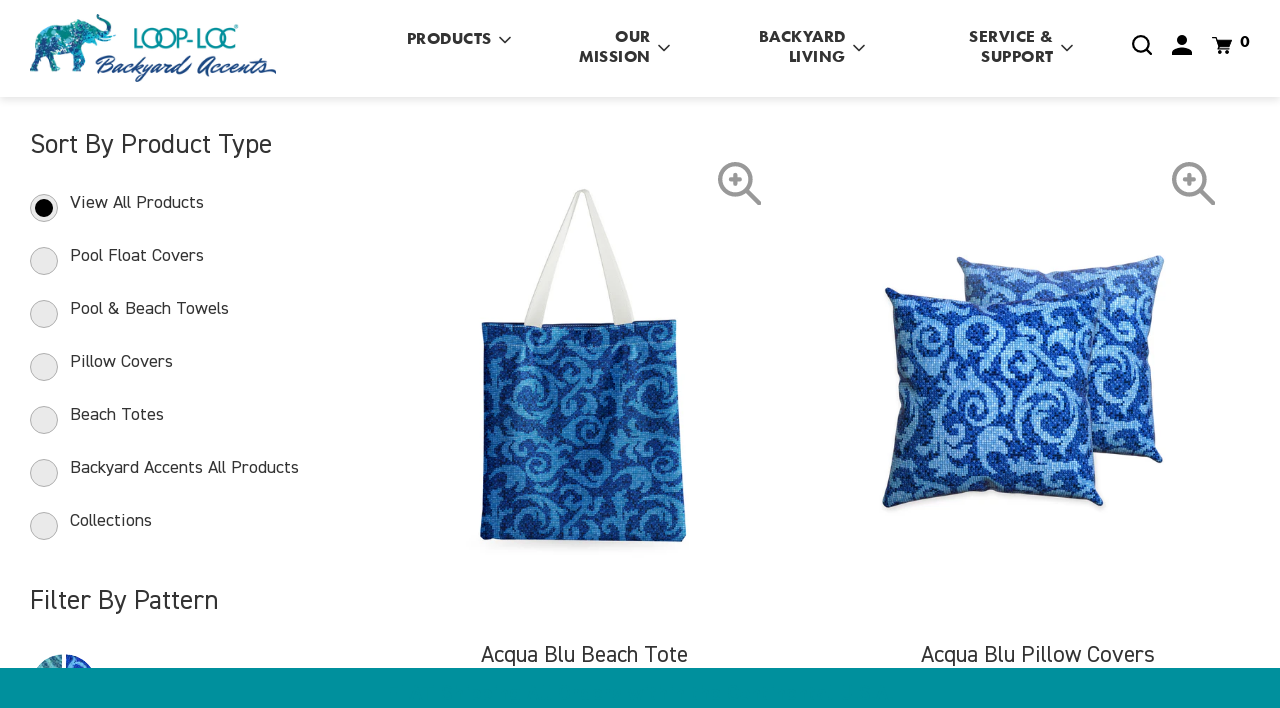

--- FILE ---
content_type: text/html; charset=utf-8
request_url: https://www.backyardaccents.com/collections/all
body_size: 31124
content:
 <!doctype html>
<!--[if IE 8]><html class="no-js lt-ie9" lang="en"> <![endif]-->
<!--[if IE 9 ]><html class="ie9 no-js" lang="en"> <![endif]-->
<!--[if (gt IE 9)|!(IE)]><!--> <html class="no-js" lang="en"> <!--<![endif]-->
<head>
  
  <!-- Basic page needs ================================================== -->
  <meta charset="utf-8">
  <meta http-equiv="X-UA-Compatible" content="IE=edge">

  
    <link rel="shortcut icon" href="//www.backyardaccents.com/cdn/shop/files/Group_152_2x_e8ba8ff6-e634-4ff7-a94a-50e58e288134_180x180_crop_center.png?v=1614381223" type="image/png">
    <link rel="apple-touch-icon" sizes="180x180" href="//www.backyardaccents.com/cdn/shop/files/Group_152_2x_e8ba8ff6-e634-4ff7-a94a-50e58e288134_180x180_crop_center.png?v=1614381223">
    <link rel="apple-touch-icon-precomposed" sizes="180x180" href="//www.backyardaccents.com/cdn/shop/files/Group_152_2x_e8ba8ff6-e634-4ff7-a94a-50e58e288134_180x180_crop_center.png?v=1614381223">
    <link rel="icon" type="image/png" sizes="32x32" href="//www.backyardaccents.com/cdn/shop/files/Group_152_2x_e8ba8ff6-e634-4ff7-a94a-50e58e288134_32x32_crop_center.png?v=1614381223">
    <link rel="icon" type="image/png" sizes="194x194" href="//www.backyardaccents.com/cdn/shop/files/Group_152_2x_e8ba8ff6-e634-4ff7-a94a-50e58e288134_194x194_crop_center.png?v=1614381223">
    <link rel="icon" type="image/png" sizes="192x192" href="//www.backyardaccents.com/cdn/shop/files/Group_152_2x_e8ba8ff6-e634-4ff7-a94a-50e58e288134_192x192_crop_center.png?v=1614381223">
    <link rel="icon" type="image/png" sizes="16x16" href="//www.backyardaccents.com/cdn/shop/files/Group_152_2x_e8ba8ff6-e634-4ff7-a94a-50e58e288134_16x16_crop_center.png?v=1614381223">
  

  <meta name="p:domain_verify" content="9fb9cc6c0e552e0f98c1d14c8a266435"/>

  <!-- Title and description ================================================== -->
  <title>
    Products &ndash; Loop Loc Backyard Accents
  </title>

  
<meta name="google-site-verification" content="W6Qo_IA4eOrN54HeXFeq0CbKM-34OoItsLFHuzDmVpE" />
  <!-- Helpers ================================================== -->
  <!-- /snippets/social-meta-tags.liquid -->


<meta property="og:site_name" content="Loop Loc Backyard Accents">
<meta property="og:url" content="https://www.backyardaccents.com/collections/all">
<meta property="og:title" content="Products">
<meta property="og:type" content="product.group">
<meta property="og:description" content="Transform your outdoor pool area into a luxury resort with our gorgeous Backyard Accents line of elegant float & pillow covers, beach towels, and totes.">





<meta name="twitter:card" content="summary_large_image">
<meta name="twitter:title" content="Products">
<meta name="twitter:description" content="Transform your outdoor pool area into a luxury resort with our gorgeous Backyard Accents line of elegant float & pillow covers, beach towels, and totes.">

  <link rel="canonical" href="https://www.backyardaccents.com/collections/all"/>
  
    <meta name="viewport" content="width=device-width, initial-scale=1, shrink-to-fit=no">
  
  <meta name="theme-color" content="#333">
  
  <!-- Global site tag (gtag.js) - Google Ads: 10850100299 
  <script async src="https://www.googletagmanager.com/gtag/js?id=AW-10850100299"></script>
  <script>
    window.dataLayer = window.dataLayer || [];
    function gtag(){dataLayer.push(arguments);}
    gtag('js', new Date());

    gtag('config', 'AW-10850100299');
  </script> -->

  <!-- CSS ================================================== -->
  <link href="https://fonts.googleapis.com/css2?family=Cormorant:wght@400;600;700&display=swap" rel="stylesheet" rel="preload" as="style">
  <link href="//www.backyardaccents.com/cdn/shop/t/2/assets/vendors.css?v=132495726919638503651703223407" rel="stylesheet" type="text/css" media="all" />
  <link href="//www.backyardaccents.com/cdn/shop/t/2/assets/theme.scss.css?v=92398640092414608711759259641" rel="stylesheet" type="text/css" media="all" />
  <link href="//www.backyardaccents.com/cdn/shop/t/2/assets/slick.css?v=98340474046176884051605697756" rel="stylesheet" type="text/css" media="all" />
  <link href="//www.backyardaccents.com/cdn/shop/t/2/assets/jquery.fancybox.min.css?v=19278034316635137701606232412" rel="stylesheet" type="text/css" media="all" />
  <link href="//www.backyardaccents.com/cdn/shop/t/2/assets/magnific-popup.css?v=65451962456944049981623257165" rel="stylesheet" type="text/css" media="all" />
  <link href="//www.backyardaccents.com/cdn/shop/t/2/assets/custom-style.scss.css?v=96714394408695003481703223407" rel="stylesheet" type="text/css" media="all" />

  <!-- Header hook for plugins ================================================== -->
  <script>window.performance && window.performance.mark && window.performance.mark('shopify.content_for_header.start');</script><meta name="google-site-verification" content="MLmm-NesJElqghK8KBKNKKBvv3rGlJ8wlbyQ5voE2J8">
<meta name="google-site-verification" content="kq7ZONOF9od50fE_s8qyNGL6zGPL9UbKG94u1GobJvs">
<meta name="google-site-verification" content="jIkRNQt1le9wDVWfyh5_6tqc0w_IA3wBfzIQMDfJdkw">
<meta id="shopify-digital-wallet" name="shopify-digital-wallet" content="/45186056347/digital_wallets/dialog">
<meta name="shopify-checkout-api-token" content="4cdcd218af3adcd16cae3ebde5fbd624">
<meta id="in-context-paypal-metadata" data-shop-id="45186056347" data-venmo-supported="true" data-environment="production" data-locale="en_US" data-paypal-v4="true" data-currency="USD">
<link rel="alternate" type="application/atom+xml" title="Feed" href="/collections/all.atom" />
<link rel="next" href="/collections/all?page=2">
<script async="async" src="/checkouts/internal/preloads.js?locale=en-US"></script>
<link rel="preconnect" href="https://shop.app" crossorigin="anonymous">
<script async="async" src="https://shop.app/checkouts/internal/preloads.js?locale=en-US&shop_id=45186056347" crossorigin="anonymous"></script>
<script id="apple-pay-shop-capabilities" type="application/json">{"shopId":45186056347,"countryCode":"US","currencyCode":"USD","merchantCapabilities":["supports3DS"],"merchantId":"gid:\/\/shopify\/Shop\/45186056347","merchantName":"Loop Loc Backyard Accents","requiredBillingContactFields":["postalAddress","email"],"requiredShippingContactFields":["postalAddress","email"],"shippingType":"shipping","supportedNetworks":["visa","masterCard","amex"],"total":{"type":"pending","label":"Loop Loc Backyard Accents","amount":"1.00"},"shopifyPaymentsEnabled":true,"supportsSubscriptions":true}</script>
<script id="shopify-features" type="application/json">{"accessToken":"4cdcd218af3adcd16cae3ebde5fbd624","betas":["rich-media-storefront-analytics"],"domain":"www.backyardaccents.com","predictiveSearch":true,"shopId":45186056347,"locale":"en"}</script>
<script>var Shopify = Shopify || {};
Shopify.shop = "loop-loc-backyard-accents.myshopify.com";
Shopify.locale = "en";
Shopify.currency = {"active":"USD","rate":"1.0"};
Shopify.country = "US";
Shopify.theme = {"name":"Flow","id":108663373979,"schema_name":"Flow","schema_version":"17.0.2","theme_store_id":801,"role":"main"};
Shopify.theme.handle = "null";
Shopify.theme.style = {"id":null,"handle":null};
Shopify.cdnHost = "www.backyardaccents.com/cdn";
Shopify.routes = Shopify.routes || {};
Shopify.routes.root = "/";</script>
<script type="module">!function(o){(o.Shopify=o.Shopify||{}).modules=!0}(window);</script>
<script>!function(o){function n(){var o=[];function n(){o.push(Array.prototype.slice.apply(arguments))}return n.q=o,n}var t=o.Shopify=o.Shopify||{};t.loadFeatures=n(),t.autoloadFeatures=n()}(window);</script>
<script>
  window.ShopifyPay = window.ShopifyPay || {};
  window.ShopifyPay.apiHost = "shop.app\/pay";
  window.ShopifyPay.redirectState = null;
</script>
<script id="shop-js-analytics" type="application/json">{"pageType":"collection"}</script>
<script defer="defer" async type="module" src="//www.backyardaccents.com/cdn/shopifycloud/shop-js/modules/v2/client.init-shop-cart-sync_C5BV16lS.en.esm.js"></script>
<script defer="defer" async type="module" src="//www.backyardaccents.com/cdn/shopifycloud/shop-js/modules/v2/chunk.common_CygWptCX.esm.js"></script>
<script type="module">
  await import("//www.backyardaccents.com/cdn/shopifycloud/shop-js/modules/v2/client.init-shop-cart-sync_C5BV16lS.en.esm.js");
await import("//www.backyardaccents.com/cdn/shopifycloud/shop-js/modules/v2/chunk.common_CygWptCX.esm.js");

  window.Shopify.SignInWithShop?.initShopCartSync?.({"fedCMEnabled":true,"windoidEnabled":true});

</script>
<script>
  window.Shopify = window.Shopify || {};
  if (!window.Shopify.featureAssets) window.Shopify.featureAssets = {};
  window.Shopify.featureAssets['shop-js'] = {"shop-cart-sync":["modules/v2/client.shop-cart-sync_ZFArdW7E.en.esm.js","modules/v2/chunk.common_CygWptCX.esm.js"],"init-fed-cm":["modules/v2/client.init-fed-cm_CmiC4vf6.en.esm.js","modules/v2/chunk.common_CygWptCX.esm.js"],"shop-button":["modules/v2/client.shop-button_tlx5R9nI.en.esm.js","modules/v2/chunk.common_CygWptCX.esm.js"],"shop-cash-offers":["modules/v2/client.shop-cash-offers_DOA2yAJr.en.esm.js","modules/v2/chunk.common_CygWptCX.esm.js","modules/v2/chunk.modal_D71HUcav.esm.js"],"init-windoid":["modules/v2/client.init-windoid_sURxWdc1.en.esm.js","modules/v2/chunk.common_CygWptCX.esm.js"],"shop-toast-manager":["modules/v2/client.shop-toast-manager_ClPi3nE9.en.esm.js","modules/v2/chunk.common_CygWptCX.esm.js"],"init-shop-email-lookup-coordinator":["modules/v2/client.init-shop-email-lookup-coordinator_B8hsDcYM.en.esm.js","modules/v2/chunk.common_CygWptCX.esm.js"],"init-shop-cart-sync":["modules/v2/client.init-shop-cart-sync_C5BV16lS.en.esm.js","modules/v2/chunk.common_CygWptCX.esm.js"],"avatar":["modules/v2/client.avatar_BTnouDA3.en.esm.js"],"pay-button":["modules/v2/client.pay-button_FdsNuTd3.en.esm.js","modules/v2/chunk.common_CygWptCX.esm.js"],"init-customer-accounts":["modules/v2/client.init-customer-accounts_DxDtT_ad.en.esm.js","modules/v2/client.shop-login-button_C5VAVYt1.en.esm.js","modules/v2/chunk.common_CygWptCX.esm.js","modules/v2/chunk.modal_D71HUcav.esm.js"],"init-shop-for-new-customer-accounts":["modules/v2/client.init-shop-for-new-customer-accounts_ChsxoAhi.en.esm.js","modules/v2/client.shop-login-button_C5VAVYt1.en.esm.js","modules/v2/chunk.common_CygWptCX.esm.js","modules/v2/chunk.modal_D71HUcav.esm.js"],"shop-login-button":["modules/v2/client.shop-login-button_C5VAVYt1.en.esm.js","modules/v2/chunk.common_CygWptCX.esm.js","modules/v2/chunk.modal_D71HUcav.esm.js"],"init-customer-accounts-sign-up":["modules/v2/client.init-customer-accounts-sign-up_CPSyQ0Tj.en.esm.js","modules/v2/client.shop-login-button_C5VAVYt1.en.esm.js","modules/v2/chunk.common_CygWptCX.esm.js","modules/v2/chunk.modal_D71HUcav.esm.js"],"shop-follow-button":["modules/v2/client.shop-follow-button_Cva4Ekp9.en.esm.js","modules/v2/chunk.common_CygWptCX.esm.js","modules/v2/chunk.modal_D71HUcav.esm.js"],"checkout-modal":["modules/v2/client.checkout-modal_BPM8l0SH.en.esm.js","modules/v2/chunk.common_CygWptCX.esm.js","modules/v2/chunk.modal_D71HUcav.esm.js"],"lead-capture":["modules/v2/client.lead-capture_Bi8yE_yS.en.esm.js","modules/v2/chunk.common_CygWptCX.esm.js","modules/v2/chunk.modal_D71HUcav.esm.js"],"shop-login":["modules/v2/client.shop-login_D6lNrXab.en.esm.js","modules/v2/chunk.common_CygWptCX.esm.js","modules/v2/chunk.modal_D71HUcav.esm.js"],"payment-terms":["modules/v2/client.payment-terms_CZxnsJam.en.esm.js","modules/v2/chunk.common_CygWptCX.esm.js","modules/v2/chunk.modal_D71HUcav.esm.js"]};
</script>
<script>(function() {
  var isLoaded = false;
  function asyncLoad() {
    if (isLoaded) return;
    isLoaded = true;
    var urls = ["https:\/\/cdn-bundler.nice-team.net\/app\/js\/bundler.js?shop=loop-loc-backyard-accents.myshopify.com","https:\/\/cdn1.stamped.io\/files\/widget.min.js?shop=loop-loc-backyard-accents.myshopify.com","https:\/\/script.app.flomllr.com\/controller.js?stamp=1623175173770\u0026shop=loop-loc-backyard-accents.myshopify.com","https:\/\/sdks.automizely.com\/conversions\/v1\/conversions.js?app_connection_id=78ebb6bd78844f0393b3ef6bddfa895f\u0026mapped_org_id=a91a8e39cee025a31ba881d2e5489588_v1\u0026shop=loop-loc-backyard-accents.myshopify.com","https:\/\/chimpstatic.com\/mcjs-connected\/js\/users\/5a50bdaa971acb1531157c490\/224bd9aa926acfe1da5cb77ad.js?shop=loop-loc-backyard-accents.myshopify.com","\/\/www.powr.io\/powr.js?powr-token=loop-loc-backyard-accents.myshopify.com\u0026external-type=shopify\u0026shop=loop-loc-backyard-accents.myshopify.com"];
    for (var i = 0; i < urls.length; i++) {
      var s = document.createElement('script');
      s.type = 'text/javascript';
      s.async = true;
      s.src = urls[i];
      var x = document.getElementsByTagName('script')[0];
      x.parentNode.insertBefore(s, x);
    }
  };
  if(window.attachEvent) {
    window.attachEvent('onload', asyncLoad);
  } else {
    window.addEventListener('load', asyncLoad, false);
  }
})();</script>
<script id="__st">var __st={"a":45186056347,"offset":-18000,"reqid":"9a6c186c-f5b4-4ebf-8dee-5c73c990d70c-1768834018","pageurl":"www.backyardaccents.com\/collections\/all","u":"55dfa9a63618","p":"collection"};</script>
<script>window.ShopifyPaypalV4VisibilityTracking = true;</script>
<script id="captcha-bootstrap">!function(){'use strict';const t='contact',e='account',n='new_comment',o=[[t,t],['blogs',n],['comments',n],[t,'customer']],c=[[e,'customer_login'],[e,'guest_login'],[e,'recover_customer_password'],[e,'create_customer']],r=t=>t.map((([t,e])=>`form[action*='/${t}']:not([data-nocaptcha='true']) input[name='form_type'][value='${e}']`)).join(','),a=t=>()=>t?[...document.querySelectorAll(t)].map((t=>t.form)):[];function s(){const t=[...o],e=r(t);return a(e)}const i='password',u='form_key',d=['recaptcha-v3-token','g-recaptcha-response','h-captcha-response',i],f=()=>{try{return window.sessionStorage}catch{return}},m='__shopify_v',_=t=>t.elements[u];function p(t,e,n=!1){try{const o=window.sessionStorage,c=JSON.parse(o.getItem(e)),{data:r}=function(t){const{data:e,action:n}=t;return t[m]||n?{data:e,action:n}:{data:t,action:n}}(c);for(const[e,n]of Object.entries(r))t.elements[e]&&(t.elements[e].value=n);n&&o.removeItem(e)}catch(o){console.error('form repopulation failed',{error:o})}}const l='form_type',E='cptcha';function T(t){t.dataset[E]=!0}const w=window,h=w.document,L='Shopify',v='ce_forms',y='captcha';let A=!1;((t,e)=>{const n=(g='f06e6c50-85a8-45c8-87d0-21a2b65856fe',I='https://cdn.shopify.com/shopifycloud/storefront-forms-hcaptcha/ce_storefront_forms_captcha_hcaptcha.v1.5.2.iife.js',D={infoText:'Protected by hCaptcha',privacyText:'Privacy',termsText:'Terms'},(t,e,n)=>{const o=w[L][v],c=o.bindForm;if(c)return c(t,g,e,D).then(n);var r;o.q.push([[t,g,e,D],n]),r=I,A||(h.body.append(Object.assign(h.createElement('script'),{id:'captcha-provider',async:!0,src:r})),A=!0)});var g,I,D;w[L]=w[L]||{},w[L][v]=w[L][v]||{},w[L][v].q=[],w[L][y]=w[L][y]||{},w[L][y].protect=function(t,e){n(t,void 0,e),T(t)},Object.freeze(w[L][y]),function(t,e,n,w,h,L){const[v,y,A,g]=function(t,e,n){const i=e?o:[],u=t?c:[],d=[...i,...u],f=r(d),m=r(i),_=r(d.filter((([t,e])=>n.includes(e))));return[a(f),a(m),a(_),s()]}(w,h,L),I=t=>{const e=t.target;return e instanceof HTMLFormElement?e:e&&e.form},D=t=>v().includes(t);t.addEventListener('submit',(t=>{const e=I(t);if(!e)return;const n=D(e)&&!e.dataset.hcaptchaBound&&!e.dataset.recaptchaBound,o=_(e),c=g().includes(e)&&(!o||!o.value);(n||c)&&t.preventDefault(),c&&!n&&(function(t){try{if(!f())return;!function(t){const e=f();if(!e)return;const n=_(t);if(!n)return;const o=n.value;o&&e.removeItem(o)}(t);const e=Array.from(Array(32),(()=>Math.random().toString(36)[2])).join('');!function(t,e){_(t)||t.append(Object.assign(document.createElement('input'),{type:'hidden',name:u})),t.elements[u].value=e}(t,e),function(t,e){const n=f();if(!n)return;const o=[...t.querySelectorAll(`input[type='${i}']`)].map((({name:t})=>t)),c=[...d,...o],r={};for(const[a,s]of new FormData(t).entries())c.includes(a)||(r[a]=s);n.setItem(e,JSON.stringify({[m]:1,action:t.action,data:r}))}(t,e)}catch(e){console.error('failed to persist form',e)}}(e),e.submit())}));const S=(t,e)=>{t&&!t.dataset[E]&&(n(t,e.some((e=>e===t))),T(t))};for(const o of['focusin','change'])t.addEventListener(o,(t=>{const e=I(t);D(e)&&S(e,y())}));const B=e.get('form_key'),M=e.get(l),P=B&&M;t.addEventListener('DOMContentLoaded',(()=>{const t=y();if(P)for(const e of t)e.elements[l].value===M&&p(e,B);[...new Set([...A(),...v().filter((t=>'true'===t.dataset.shopifyCaptcha))])].forEach((e=>S(e,t)))}))}(h,new URLSearchParams(w.location.search),n,t,e,['guest_login'])})(!0,!0)}();</script>
<script integrity="sha256-4kQ18oKyAcykRKYeNunJcIwy7WH5gtpwJnB7kiuLZ1E=" data-source-attribution="shopify.loadfeatures" defer="defer" src="//www.backyardaccents.com/cdn/shopifycloud/storefront/assets/storefront/load_feature-a0a9edcb.js" crossorigin="anonymous"></script>
<script crossorigin="anonymous" defer="defer" src="//www.backyardaccents.com/cdn/shopifycloud/storefront/assets/shopify_pay/storefront-65b4c6d7.js?v=20250812"></script>
<script data-source-attribution="shopify.dynamic_checkout.dynamic.init">var Shopify=Shopify||{};Shopify.PaymentButton=Shopify.PaymentButton||{isStorefrontPortableWallets:!0,init:function(){window.Shopify.PaymentButton.init=function(){};var t=document.createElement("script");t.src="https://www.backyardaccents.com/cdn/shopifycloud/portable-wallets/latest/portable-wallets.en.js",t.type="module",document.head.appendChild(t)}};
</script>
<script data-source-attribution="shopify.dynamic_checkout.buyer_consent">
  function portableWalletsHideBuyerConsent(e){var t=document.getElementById("shopify-buyer-consent"),n=document.getElementById("shopify-subscription-policy-button");t&&n&&(t.classList.add("hidden"),t.setAttribute("aria-hidden","true"),n.removeEventListener("click",e))}function portableWalletsShowBuyerConsent(e){var t=document.getElementById("shopify-buyer-consent"),n=document.getElementById("shopify-subscription-policy-button");t&&n&&(t.classList.remove("hidden"),t.removeAttribute("aria-hidden"),n.addEventListener("click",e))}window.Shopify?.PaymentButton&&(window.Shopify.PaymentButton.hideBuyerConsent=portableWalletsHideBuyerConsent,window.Shopify.PaymentButton.showBuyerConsent=portableWalletsShowBuyerConsent);
</script>
<script data-source-attribution="shopify.dynamic_checkout.cart.bootstrap">document.addEventListener("DOMContentLoaded",(function(){function t(){return document.querySelector("shopify-accelerated-checkout-cart, shopify-accelerated-checkout")}if(t())Shopify.PaymentButton.init();else{new MutationObserver((function(e,n){t()&&(Shopify.PaymentButton.init(),n.disconnect())})).observe(document.body,{childList:!0,subtree:!0})}}));
</script>
<link id="shopify-accelerated-checkout-styles" rel="stylesheet" media="screen" href="https://www.backyardaccents.com/cdn/shopifycloud/portable-wallets/latest/accelerated-checkout-backwards-compat.css" crossorigin="anonymous">
<style id="shopify-accelerated-checkout-cart">
        #shopify-buyer-consent {
  margin-top: 1em;
  display: inline-block;
  width: 100%;
}

#shopify-buyer-consent.hidden {
  display: none;
}

#shopify-subscription-policy-button {
  background: none;
  border: none;
  padding: 0;
  text-decoration: underline;
  font-size: inherit;
  cursor: pointer;
}

#shopify-subscription-policy-button::before {
  box-shadow: none;
}

      </style>

<script>window.performance && window.performance.mark && window.performance.mark('shopify.content_for_header.end');</script>

  
  <!-- Google Tag Manager -->
<script>(function(w,d,s,l,i){w[l]=w[l]||[];w[l].push({'gtm.start':
new Date().getTime(),event:'gtm.js'});var f=d.getElementsByTagName(s)[0],
j=d.createElement(s),dl=l!='dataLayer'?'&l='+l:'';j.async=true;j.src=
'https://www.googletagmanager.com/gtm.js?id='+i+dl;f.parentNode.insertBefore(j,f);
})(window,document,'script','dataLayer','GTM-WZ7B97R');</script>
<!-- End Google Tag Manager -->
<!-- GSSTART Coming Soon code start. Do not change -->
<script type="text/javascript"> gsProductByVariant = {};   gsProductCSID = ""; gsDefaultV = ""; </script><script  type="text/javascript" src="https://gravity-software.com/js/shopify/pac_shop26465.js?v=gs211bb55c4ff65bf5645aa156427aeb37xx"></script>
<!-- Coming Soon code end. Do not change GSEND -->

  <script id="mcjs">!function(c,h,i,m,p){m=c.createElement(h),p=c.getElementsByTagName(h)[0],m.async=1,m.src=i,p.parentNode.insertBefore(m,p)}(document,"script","https://chimpstatic.com/mcjs-connected/js/users/821dcac879b011ff933909804/bee795468da9780566632b794.js");</script>


<script>
    
    
    
    
    
    var gsf_conversion_data = {page_type : 'category', event : 'view_item_list', data : {product_data : [{variant_id : 39398122291355, product_id : 6157915488411, name : "Acqua Blu Beach Tote", price : "7.99", currency : "USD", sku : "400054", brand : "Loop Loc Backyard Accents", variant : "Default Title", category : "Beach Totes"}, {variant_id : 39398151717019, product_id : 6147475603611, name : "Acqua Blu Pillow Covers", price : "14.99", currency : "USD", sku : "300054", brand : "Loop Loc Backyard Accents", variant : "Default Title", category : "Pillow Covers"}, {variant_id : 43015287603430, product_id : 6148934172827, name : "Acqua Blu Pool &amp; Beach Towel", price : "19.99", currency : "USD", sku : "200054", brand : "Loop Loc Backyard Accents", variant : "Default Title", category : "Pool &amp; Beach Towel"}, {variant_id : 39398167543963, product_id : 6148857626779, name : "Acqua Blu Pool Float Cover", price : "29.99", currency : "USD", sku : "100054", brand : "Loop Loc Backyard Accents", variant : "Default Title", category : "Float Covers"}], total_price :"72.96", shop_currency : "USD"}};
    
</script>
<meta property="og:image" content="https://cdn.shopify.com/s/files/1/0451/8605/6347/files/Backyard_accents_logo_1_002_30931.png?v=1652296444" />
<meta property="og:image:secure_url" content="https://cdn.shopify.com/s/files/1/0451/8605/6347/files/Backyard_accents_logo_1_002_30931.png?v=1652296444" />
<meta property="og:image:width" content="6872" />
<meta property="og:image:height" content="1903" />
<link href="https://monorail-edge.shopifysvc.com" rel="dns-prefetch">
<script>(function(){if ("sendBeacon" in navigator && "performance" in window) {try {var session_token_from_headers = performance.getEntriesByType('navigation')[0].serverTiming.find(x => x.name == '_s').description;} catch {var session_token_from_headers = undefined;}var session_cookie_matches = document.cookie.match(/_shopify_s=([^;]*)/);var session_token_from_cookie = session_cookie_matches && session_cookie_matches.length === 2 ? session_cookie_matches[1] : "";var session_token = session_token_from_headers || session_token_from_cookie || "";function handle_abandonment_event(e) {var entries = performance.getEntries().filter(function(entry) {return /monorail-edge.shopifysvc.com/.test(entry.name);});if (!window.abandonment_tracked && entries.length === 0) {window.abandonment_tracked = true;var currentMs = Date.now();var navigation_start = performance.timing.navigationStart;var payload = {shop_id: 45186056347,url: window.location.href,navigation_start,duration: currentMs - navigation_start,session_token,page_type: "collection"};window.navigator.sendBeacon("https://monorail-edge.shopifysvc.com/v1/produce", JSON.stringify({schema_id: "online_store_buyer_site_abandonment/1.1",payload: payload,metadata: {event_created_at_ms: currentMs,event_sent_at_ms: currentMs}}));}}window.addEventListener('pagehide', handle_abandonment_event);}}());</script>
<script id="web-pixels-manager-setup">(function e(e,d,r,n,o){if(void 0===o&&(o={}),!Boolean(null===(a=null===(i=window.Shopify)||void 0===i?void 0:i.analytics)||void 0===a?void 0:a.replayQueue)){var i,a;window.Shopify=window.Shopify||{};var t=window.Shopify;t.analytics=t.analytics||{};var s=t.analytics;s.replayQueue=[],s.publish=function(e,d,r){return s.replayQueue.push([e,d,r]),!0};try{self.performance.mark("wpm:start")}catch(e){}var l=function(){var e={modern:/Edge?\/(1{2}[4-9]|1[2-9]\d|[2-9]\d{2}|\d{4,})\.\d+(\.\d+|)|Firefox\/(1{2}[4-9]|1[2-9]\d|[2-9]\d{2}|\d{4,})\.\d+(\.\d+|)|Chrom(ium|e)\/(9{2}|\d{3,})\.\d+(\.\d+|)|(Maci|X1{2}).+ Version\/(15\.\d+|(1[6-9]|[2-9]\d|\d{3,})\.\d+)([,.]\d+|)( \(\w+\)|)( Mobile\/\w+|) Safari\/|Chrome.+OPR\/(9{2}|\d{3,})\.\d+\.\d+|(CPU[ +]OS|iPhone[ +]OS|CPU[ +]iPhone|CPU IPhone OS|CPU iPad OS)[ +]+(15[._]\d+|(1[6-9]|[2-9]\d|\d{3,})[._]\d+)([._]\d+|)|Android:?[ /-](13[3-9]|1[4-9]\d|[2-9]\d{2}|\d{4,})(\.\d+|)(\.\d+|)|Android.+Firefox\/(13[5-9]|1[4-9]\d|[2-9]\d{2}|\d{4,})\.\d+(\.\d+|)|Android.+Chrom(ium|e)\/(13[3-9]|1[4-9]\d|[2-9]\d{2}|\d{4,})\.\d+(\.\d+|)|SamsungBrowser\/([2-9]\d|\d{3,})\.\d+/,legacy:/Edge?\/(1[6-9]|[2-9]\d|\d{3,})\.\d+(\.\d+|)|Firefox\/(5[4-9]|[6-9]\d|\d{3,})\.\d+(\.\d+|)|Chrom(ium|e)\/(5[1-9]|[6-9]\d|\d{3,})\.\d+(\.\d+|)([\d.]+$|.*Safari\/(?![\d.]+ Edge\/[\d.]+$))|(Maci|X1{2}).+ Version\/(10\.\d+|(1[1-9]|[2-9]\d|\d{3,})\.\d+)([,.]\d+|)( \(\w+\)|)( Mobile\/\w+|) Safari\/|Chrome.+OPR\/(3[89]|[4-9]\d|\d{3,})\.\d+\.\d+|(CPU[ +]OS|iPhone[ +]OS|CPU[ +]iPhone|CPU IPhone OS|CPU iPad OS)[ +]+(10[._]\d+|(1[1-9]|[2-9]\d|\d{3,})[._]\d+)([._]\d+|)|Android:?[ /-](13[3-9]|1[4-9]\d|[2-9]\d{2}|\d{4,})(\.\d+|)(\.\d+|)|Mobile Safari.+OPR\/([89]\d|\d{3,})\.\d+\.\d+|Android.+Firefox\/(13[5-9]|1[4-9]\d|[2-9]\d{2}|\d{4,})\.\d+(\.\d+|)|Android.+Chrom(ium|e)\/(13[3-9]|1[4-9]\d|[2-9]\d{2}|\d{4,})\.\d+(\.\d+|)|Android.+(UC? ?Browser|UCWEB|U3)[ /]?(15\.([5-9]|\d{2,})|(1[6-9]|[2-9]\d|\d{3,})\.\d+)\.\d+|SamsungBrowser\/(5\.\d+|([6-9]|\d{2,})\.\d+)|Android.+MQ{2}Browser\/(14(\.(9|\d{2,})|)|(1[5-9]|[2-9]\d|\d{3,})(\.\d+|))(\.\d+|)|K[Aa][Ii]OS\/(3\.\d+|([4-9]|\d{2,})\.\d+)(\.\d+|)/},d=e.modern,r=e.legacy,n=navigator.userAgent;return n.match(d)?"modern":n.match(r)?"legacy":"unknown"}(),u="modern"===l?"modern":"legacy",c=(null!=n?n:{modern:"",legacy:""})[u],f=function(e){return[e.baseUrl,"/wpm","/b",e.hashVersion,"modern"===e.buildTarget?"m":"l",".js"].join("")}({baseUrl:d,hashVersion:r,buildTarget:u}),m=function(e){var d=e.version,r=e.bundleTarget,n=e.surface,o=e.pageUrl,i=e.monorailEndpoint;return{emit:function(e){var a=e.status,t=e.errorMsg,s=(new Date).getTime(),l=JSON.stringify({metadata:{event_sent_at_ms:s},events:[{schema_id:"web_pixels_manager_load/3.1",payload:{version:d,bundle_target:r,page_url:o,status:a,surface:n,error_msg:t},metadata:{event_created_at_ms:s}}]});if(!i)return console&&console.warn&&console.warn("[Web Pixels Manager] No Monorail endpoint provided, skipping logging."),!1;try{return self.navigator.sendBeacon.bind(self.navigator)(i,l)}catch(e){}var u=new XMLHttpRequest;try{return u.open("POST",i,!0),u.setRequestHeader("Content-Type","text/plain"),u.send(l),!0}catch(e){return console&&console.warn&&console.warn("[Web Pixels Manager] Got an unhandled error while logging to Monorail."),!1}}}}({version:r,bundleTarget:l,surface:e.surface,pageUrl:self.location.href,monorailEndpoint:e.monorailEndpoint});try{o.browserTarget=l,function(e){var d=e.src,r=e.async,n=void 0===r||r,o=e.onload,i=e.onerror,a=e.sri,t=e.scriptDataAttributes,s=void 0===t?{}:t,l=document.createElement("script"),u=document.querySelector("head"),c=document.querySelector("body");if(l.async=n,l.src=d,a&&(l.integrity=a,l.crossOrigin="anonymous"),s)for(var f in s)if(Object.prototype.hasOwnProperty.call(s,f))try{l.dataset[f]=s[f]}catch(e){}if(o&&l.addEventListener("load",o),i&&l.addEventListener("error",i),u)u.appendChild(l);else{if(!c)throw new Error("Did not find a head or body element to append the script");c.appendChild(l)}}({src:f,async:!0,onload:function(){if(!function(){var e,d;return Boolean(null===(d=null===(e=window.Shopify)||void 0===e?void 0:e.analytics)||void 0===d?void 0:d.initialized)}()){var d=window.webPixelsManager.init(e)||void 0;if(d){var r=window.Shopify.analytics;r.replayQueue.forEach((function(e){var r=e[0],n=e[1],o=e[2];d.publishCustomEvent(r,n,o)})),r.replayQueue=[],r.publish=d.publishCustomEvent,r.visitor=d.visitor,r.initialized=!0}}},onerror:function(){return m.emit({status:"failed",errorMsg:"".concat(f," has failed to load")})},sri:function(e){var d=/^sha384-[A-Za-z0-9+/=]+$/;return"string"==typeof e&&d.test(e)}(c)?c:"",scriptDataAttributes:o}),m.emit({status:"loading"})}catch(e){m.emit({status:"failed",errorMsg:(null==e?void 0:e.message)||"Unknown error"})}}})({shopId: 45186056347,storefrontBaseUrl: "https://www.backyardaccents.com",extensionsBaseUrl: "https://extensions.shopifycdn.com/cdn/shopifycloud/web-pixels-manager",monorailEndpoint: "https://monorail-edge.shopifysvc.com/unstable/produce_batch",surface: "storefront-renderer",enabledBetaFlags: ["2dca8a86"],webPixelsConfigList: [{"id":"1245675750","configuration":"{\"account_ID\":\"295278\",\"google_analytics_tracking_tag\":\"1\",\"measurement_id\":\"2\",\"api_secret\":\"3\",\"shop_settings\":\"{\\\"custom_pixel_script\\\":\\\"https:\\\\\\\/\\\\\\\/storage.googleapis.com\\\\\\\/gsf-scripts\\\\\\\/custom-pixels\\\\\\\/loop-loc-backyard-accents.js\\\"}\"}","eventPayloadVersion":"v1","runtimeContext":"LAX","scriptVersion":"c6b888297782ed4a1cba19cda43d6625","type":"APP","apiClientId":1558137,"privacyPurposes":[],"dataSharingAdjustments":{"protectedCustomerApprovalScopes":["read_customer_address","read_customer_email","read_customer_name","read_customer_personal_data","read_customer_phone"]}},{"id":"899842278","configuration":"{\"hashed_organization_id\":\"a91a8e39cee025a31ba881d2e5489588_v1\",\"app_key\":\"loop-loc-backyard-accents\",\"allow_collect_personal_data\":\"true\"}","eventPayloadVersion":"v1","runtimeContext":"STRICT","scriptVersion":"6f6660f15c595d517f203f6e1abcb171","type":"APP","apiClientId":2814809,"privacyPurposes":["ANALYTICS","MARKETING","SALE_OF_DATA"],"dataSharingAdjustments":{"protectedCustomerApprovalScopes":["read_customer_address","read_customer_email","read_customer_name","read_customer_personal_data","read_customer_phone"]}},{"id":"482705638","configuration":"{\"config\":\"{\\\"pixel_id\\\":\\\"G-E7K9GM16DW\\\",\\\"gtag_events\\\":[{\\\"type\\\":\\\"purchase\\\",\\\"action_label\\\":\\\"G-E7K9GM16DW\\\"},{\\\"type\\\":\\\"page_view\\\",\\\"action_label\\\":\\\"G-E7K9GM16DW\\\"},{\\\"type\\\":\\\"view_item\\\",\\\"action_label\\\":\\\"G-E7K9GM16DW\\\"},{\\\"type\\\":\\\"search\\\",\\\"action_label\\\":\\\"G-E7K9GM16DW\\\"},{\\\"type\\\":\\\"add_to_cart\\\",\\\"action_label\\\":\\\"G-E7K9GM16DW\\\"},{\\\"type\\\":\\\"begin_checkout\\\",\\\"action_label\\\":\\\"G-E7K9GM16DW\\\"},{\\\"type\\\":\\\"add_payment_info\\\",\\\"action_label\\\":\\\"G-E7K9GM16DW\\\"}],\\\"enable_monitoring_mode\\\":false}\"}","eventPayloadVersion":"v1","runtimeContext":"OPEN","scriptVersion":"b2a88bafab3e21179ed38636efcd8a93","type":"APP","apiClientId":1780363,"privacyPurposes":[],"dataSharingAdjustments":{"protectedCustomerApprovalScopes":["read_customer_address","read_customer_email","read_customer_name","read_customer_personal_data","read_customer_phone"]}},{"id":"130973926","configuration":"{\"pixel_id\":\"1048296169390984\",\"pixel_type\":\"facebook_pixel\",\"metaapp_system_user_token\":\"-\"}","eventPayloadVersion":"v1","runtimeContext":"OPEN","scriptVersion":"ca16bc87fe92b6042fbaa3acc2fbdaa6","type":"APP","apiClientId":2329312,"privacyPurposes":["ANALYTICS","MARKETING","SALE_OF_DATA"],"dataSharingAdjustments":{"protectedCustomerApprovalScopes":["read_customer_address","read_customer_email","read_customer_name","read_customer_personal_data","read_customer_phone"]}},{"id":"68092134","eventPayloadVersion":"v1","runtimeContext":"LAX","scriptVersion":"1","type":"CUSTOM","privacyPurposes":["ANALYTICS"],"name":"Google Analytics tag (migrated)"},{"id":"shopify-app-pixel","configuration":"{}","eventPayloadVersion":"v1","runtimeContext":"STRICT","scriptVersion":"0450","apiClientId":"shopify-pixel","type":"APP","privacyPurposes":["ANALYTICS","MARKETING"]},{"id":"shopify-custom-pixel","eventPayloadVersion":"v1","runtimeContext":"LAX","scriptVersion":"0450","apiClientId":"shopify-pixel","type":"CUSTOM","privacyPurposes":["ANALYTICS","MARKETING"]}],isMerchantRequest: false,initData: {"shop":{"name":"Loop Loc Backyard Accents","paymentSettings":{"currencyCode":"USD"},"myshopifyDomain":"loop-loc-backyard-accents.myshopify.com","countryCode":"US","storefrontUrl":"https:\/\/www.backyardaccents.com"},"customer":null,"cart":null,"checkout":null,"productVariants":[],"purchasingCompany":null},},"https://www.backyardaccents.com/cdn","fcfee988w5aeb613cpc8e4bc33m6693e112",{"modern":"","legacy":""},{"shopId":"45186056347","storefrontBaseUrl":"https:\/\/www.backyardaccents.com","extensionBaseUrl":"https:\/\/extensions.shopifycdn.com\/cdn\/shopifycloud\/web-pixels-manager","surface":"storefront-renderer","enabledBetaFlags":"[\"2dca8a86\"]","isMerchantRequest":"false","hashVersion":"fcfee988w5aeb613cpc8e4bc33m6693e112","publish":"custom","events":"[[\"page_viewed\",{}],[\"collection_viewed\",{\"collection\":{\"id\":\"\",\"title\":\"Products\",\"productVariants\":[{\"price\":{\"amount\":7.99,\"currencyCode\":\"USD\"},\"product\":{\"title\":\"Acqua Blu Beach Tote\",\"vendor\":\"Loop Loc Backyard Accents\",\"id\":\"6157915488411\",\"untranslatedTitle\":\"Acqua Blu Beach Tote\",\"url\":\"\/products\/acqua-blu-beach-tote\",\"type\":\"Beach Totes\"},\"id\":\"39398122291355\",\"image\":{\"src\":\"\/\/www.backyardaccents.com\/cdn\/shop\/products\/BackyardAccents_ToteBag_AcquaBlu.png?v=1616451802\"},\"sku\":\"400054\",\"title\":\"Default Title\",\"untranslatedTitle\":\"Default Title\"},{\"price\":{\"amount\":14.99,\"currencyCode\":\"USD\"},\"product\":{\"title\":\"Acqua Blu Pillow Covers\",\"vendor\":\"Loop Loc Backyard Accents\",\"id\":\"6147475603611\",\"untranslatedTitle\":\"Acqua Blu Pillow Covers\",\"url\":\"\/products\/acqua-blu-pillow-covers\",\"type\":\"Pillow Covers\"},\"id\":\"39398151717019\",\"image\":{\"src\":\"\/\/www.backyardaccents.com\/cdn\/shop\/products\/BackyardAccents_PillowCovers_AcquaBlu.jpg?v=1616451197\"},\"sku\":\"300054\",\"title\":\"Default Title\",\"untranslatedTitle\":\"Default Title\"},{\"price\":{\"amount\":19.99,\"currencyCode\":\"USD\"},\"product\":{\"title\":\"Acqua Blu Pool \u0026 Beach Towel\",\"vendor\":\"Loop Loc Backyard Accents\",\"id\":\"6148934172827\",\"untranslatedTitle\":\"Acqua Blu Pool \u0026 Beach Towel\",\"url\":\"\/products\/acqua-blu-pool-beach-towel\",\"type\":\"Pool \u0026 Beach Towel\"},\"id\":\"43015287603430\",\"image\":{\"src\":\"\/\/www.backyardaccents.com\/cdn\/shop\/products\/BackyardAccents_Towel_AcquaBlu.jpg?v=1616451864\"},\"sku\":\"200054\",\"title\":\"Default Title\",\"untranslatedTitle\":\"Default Title\"},{\"price\":{\"amount\":29.99,\"currencyCode\":\"USD\"},\"product\":{\"title\":\"Acqua Blu Pool Float Cover\",\"vendor\":\"Loop Loc Backyard Accents\",\"id\":\"6148857626779\",\"untranslatedTitle\":\"Acqua Blu Pool Float Cover\",\"url\":\"\/products\/acqua-blu-pool-float-cover\",\"type\":\"Float Covers\"},\"id\":\"39398167543963\",\"image\":{\"src\":\"\/\/www.backyardaccents.com\/cdn\/shop\/products\/BackyardAccents_FloatCover_AcquaBlu.jpg?v=1616452785\"},\"sku\":\"100054\",\"title\":\"Default Title\",\"untranslatedTitle\":\"Default Title\"},{\"price\":{\"amount\":7.99,\"currencyCode\":\"USD\"},\"product\":{\"title\":\"Azura Beach Tote\",\"vendor\":\"Loop Loc Backyard Accents\",\"id\":\"6157685194907\",\"untranslatedTitle\":\"Azura Beach Tote\",\"url\":\"\/products\/azura-beach-tote\",\"type\":\"Beach Totes\"},\"id\":\"39398182355099\",\"image\":{\"src\":\"\/\/www.backyardaccents.com\/cdn\/shop\/products\/BackyardAccents_ToteBag_Azura.jpg?v=1616452893\"},\"sku\":\"400024\",\"title\":\"Default Title\",\"untranslatedTitle\":\"Default Title\"},{\"price\":{\"amount\":14.99,\"currencyCode\":\"USD\"},\"product\":{\"title\":\"Azura Pillow Covers\",\"vendor\":\"Loop Loc Backyard Accents\",\"id\":\"5774398193819\",\"untranslatedTitle\":\"Azura Pillow Covers\",\"url\":\"\/products\/azura-pillow-covers\",\"type\":\"Pillow Covers\"},\"id\":\"39398190350491\",\"image\":{\"src\":\"\/\/www.backyardaccents.com\/cdn\/shop\/products\/BackyardAccents_PillowCovers_Azura.jpg?v=1616453051\"},\"sku\":\"300024\",\"title\":\"Default Title\",\"untranslatedTitle\":\"Default Title\"}]}}]]"});</script><script>
  window.ShopifyAnalytics = window.ShopifyAnalytics || {};
  window.ShopifyAnalytics.meta = window.ShopifyAnalytics.meta || {};
  window.ShopifyAnalytics.meta.currency = 'USD';
  var meta = {"products":[{"id":6157915488411,"gid":"gid:\/\/shopify\/Product\/6157915488411","vendor":"Loop Loc Backyard Accents","type":"Beach Totes","handle":"acqua-blu-beach-tote","variants":[{"id":39398122291355,"price":799,"name":"Acqua Blu Beach Tote","public_title":null,"sku":"400054"}],"remote":false},{"id":6147475603611,"gid":"gid:\/\/shopify\/Product\/6147475603611","vendor":"Loop Loc Backyard Accents","type":"Pillow Covers","handle":"acqua-blu-pillow-covers","variants":[{"id":39398151717019,"price":1499,"name":"Acqua Blu Pillow Covers","public_title":null,"sku":"300054"}],"remote":false},{"id":6148934172827,"gid":"gid:\/\/shopify\/Product\/6148934172827","vendor":"Loop Loc Backyard Accents","type":"Pool \u0026 Beach Towel","handle":"acqua-blu-pool-beach-towel","variants":[{"id":43015287603430,"price":1999,"name":"Acqua Blu Pool \u0026 Beach Towel","public_title":null,"sku":"200054"}],"remote":false},{"id":6148857626779,"gid":"gid:\/\/shopify\/Product\/6148857626779","vendor":"Loop Loc Backyard Accents","type":"Float Covers","handle":"acqua-blu-pool-float-cover","variants":[{"id":39398167543963,"price":2999,"name":"Acqua Blu Pool Float Cover","public_title":null,"sku":"100054"}],"remote":false},{"id":6157685194907,"gid":"gid:\/\/shopify\/Product\/6157685194907","vendor":"Loop Loc Backyard Accents","type":"Beach Totes","handle":"azura-beach-tote","variants":[{"id":39398182355099,"price":799,"name":"Azura Beach Tote","public_title":null,"sku":"400024"}],"remote":false},{"id":5774398193819,"gid":"gid:\/\/shopify\/Product\/5774398193819","vendor":"Loop Loc Backyard Accents","type":"Pillow Covers","handle":"azura-pillow-covers","variants":[{"id":39398190350491,"price":1499,"name":"Azura Pillow Covers","public_title":null,"sku":"300024"}],"remote":false}],"page":{"pageType":"collection","requestId":"9a6c186c-f5b4-4ebf-8dee-5c73c990d70c-1768834018"}};
  for (var attr in meta) {
    window.ShopifyAnalytics.meta[attr] = meta[attr];
  }
</script>
<script class="analytics">
  (function () {
    var customDocumentWrite = function(content) {
      var jquery = null;

      if (window.jQuery) {
        jquery = window.jQuery;
      } else if (window.Checkout && window.Checkout.$) {
        jquery = window.Checkout.$;
      }

      if (jquery) {
        jquery('body').append(content);
      }
    };

    var hasLoggedConversion = function(token) {
      if (token) {
        return document.cookie.indexOf('loggedConversion=' + token) !== -1;
      }
      return false;
    }

    var setCookieIfConversion = function(token) {
      if (token) {
        var twoMonthsFromNow = new Date(Date.now());
        twoMonthsFromNow.setMonth(twoMonthsFromNow.getMonth() + 2);

        document.cookie = 'loggedConversion=' + token + '; expires=' + twoMonthsFromNow;
      }
    }

    var trekkie = window.ShopifyAnalytics.lib = window.trekkie = window.trekkie || [];
    if (trekkie.integrations) {
      return;
    }
    trekkie.methods = [
      'identify',
      'page',
      'ready',
      'track',
      'trackForm',
      'trackLink'
    ];
    trekkie.factory = function(method) {
      return function() {
        var args = Array.prototype.slice.call(arguments);
        args.unshift(method);
        trekkie.push(args);
        return trekkie;
      };
    };
    for (var i = 0; i < trekkie.methods.length; i++) {
      var key = trekkie.methods[i];
      trekkie[key] = trekkie.factory(key);
    }
    trekkie.load = function(config) {
      trekkie.config = config || {};
      trekkie.config.initialDocumentCookie = document.cookie;
      var first = document.getElementsByTagName('script')[0];
      var script = document.createElement('script');
      script.type = 'text/javascript';
      script.onerror = function(e) {
        var scriptFallback = document.createElement('script');
        scriptFallback.type = 'text/javascript';
        scriptFallback.onerror = function(error) {
                var Monorail = {
      produce: function produce(monorailDomain, schemaId, payload) {
        var currentMs = new Date().getTime();
        var event = {
          schema_id: schemaId,
          payload: payload,
          metadata: {
            event_created_at_ms: currentMs,
            event_sent_at_ms: currentMs
          }
        };
        return Monorail.sendRequest("https://" + monorailDomain + "/v1/produce", JSON.stringify(event));
      },
      sendRequest: function sendRequest(endpointUrl, payload) {
        // Try the sendBeacon API
        if (window && window.navigator && typeof window.navigator.sendBeacon === 'function' && typeof window.Blob === 'function' && !Monorail.isIos12()) {
          var blobData = new window.Blob([payload], {
            type: 'text/plain'
          });

          if (window.navigator.sendBeacon(endpointUrl, blobData)) {
            return true;
          } // sendBeacon was not successful

        } // XHR beacon

        var xhr = new XMLHttpRequest();

        try {
          xhr.open('POST', endpointUrl);
          xhr.setRequestHeader('Content-Type', 'text/plain');
          xhr.send(payload);
        } catch (e) {
          console.log(e);
        }

        return false;
      },
      isIos12: function isIos12() {
        return window.navigator.userAgent.lastIndexOf('iPhone; CPU iPhone OS 12_') !== -1 || window.navigator.userAgent.lastIndexOf('iPad; CPU OS 12_') !== -1;
      }
    };
    Monorail.produce('monorail-edge.shopifysvc.com',
      'trekkie_storefront_load_errors/1.1',
      {shop_id: 45186056347,
      theme_id: 108663373979,
      app_name: "storefront",
      context_url: window.location.href,
      source_url: "//www.backyardaccents.com/cdn/s/trekkie.storefront.cd680fe47e6c39ca5d5df5f0a32d569bc48c0f27.min.js"});

        };
        scriptFallback.async = true;
        scriptFallback.src = '//www.backyardaccents.com/cdn/s/trekkie.storefront.cd680fe47e6c39ca5d5df5f0a32d569bc48c0f27.min.js';
        first.parentNode.insertBefore(scriptFallback, first);
      };
      script.async = true;
      script.src = '//www.backyardaccents.com/cdn/s/trekkie.storefront.cd680fe47e6c39ca5d5df5f0a32d569bc48c0f27.min.js';
      first.parentNode.insertBefore(script, first);
    };
    trekkie.load(
      {"Trekkie":{"appName":"storefront","development":false,"defaultAttributes":{"shopId":45186056347,"isMerchantRequest":null,"themeId":108663373979,"themeCityHash":"414070026312940048","contentLanguage":"en","currency":"USD","eventMetadataId":"67fd8ae0-c387-4552-9d6e-c9618f088594"},"isServerSideCookieWritingEnabled":true,"monorailRegion":"shop_domain","enabledBetaFlags":["65f19447"]},"Session Attribution":{},"S2S":{"facebookCapiEnabled":true,"source":"trekkie-storefront-renderer","apiClientId":580111}}
    );

    var loaded = false;
    trekkie.ready(function() {
      if (loaded) return;
      loaded = true;

      window.ShopifyAnalytics.lib = window.trekkie;

      var originalDocumentWrite = document.write;
      document.write = customDocumentWrite;
      try { window.ShopifyAnalytics.merchantGoogleAnalytics.call(this); } catch(error) {};
      document.write = originalDocumentWrite;

      window.ShopifyAnalytics.lib.page(null,{"pageType":"collection","requestId":"9a6c186c-f5b4-4ebf-8dee-5c73c990d70c-1768834018","shopifyEmitted":true});

      var match = window.location.pathname.match(/checkouts\/(.+)\/(thank_you|post_purchase)/)
      var token = match? match[1]: undefined;
      if (!hasLoggedConversion(token)) {
        setCookieIfConversion(token);
        window.ShopifyAnalytics.lib.track("Viewed Product Category",{"currency":"USD","category":"Collection: all","collectionName":"all","nonInteraction":true},undefined,undefined,{"shopifyEmitted":true});
      }
    });


        var eventsListenerScript = document.createElement('script');
        eventsListenerScript.async = true;
        eventsListenerScript.src = "//www.backyardaccents.com/cdn/shopifycloud/storefront/assets/shop_events_listener-3da45d37.js";
        document.getElementsByTagName('head')[0].appendChild(eventsListenerScript);

})();</script>
  <script>
  if (!window.ga || (window.ga && typeof window.ga !== 'function')) {
    window.ga = function ga() {
      (window.ga.q = window.ga.q || []).push(arguments);
      if (window.Shopify && window.Shopify.analytics && typeof window.Shopify.analytics.publish === 'function') {
        window.Shopify.analytics.publish("ga_stub_called", {}, {sendTo: "google_osp_migration"});
      }
      console.error("Shopify's Google Analytics stub called with:", Array.from(arguments), "\nSee https://help.shopify.com/manual/promoting-marketing/pixels/pixel-migration#google for more information.");
    };
    if (window.Shopify && window.Shopify.analytics && typeof window.Shopify.analytics.publish === 'function') {
      window.Shopify.analytics.publish("ga_stub_initialized", {}, {sendTo: "google_osp_migration"});
    }
  }
</script>
<script
  defer
  src="https://www.backyardaccents.com/cdn/shopifycloud/perf-kit/shopify-perf-kit-3.0.4.min.js"
  data-application="storefront-renderer"
  data-shop-id="45186056347"
  data-render-region="gcp-us-central1"
  data-page-type="collection"
  data-theme-instance-id="108663373979"
  data-theme-name="Flow"
  data-theme-version="17.0.2"
  data-monorail-region="shop_domain"
  data-resource-timing-sampling-rate="10"
  data-shs="true"
  data-shs-beacon="true"
  data-shs-export-with-fetch="true"
  data-shs-logs-sample-rate="1"
  data-shs-beacon-endpoint="https://www.backyardaccents.com/api/collect"
></script>
</head>


<body id="products" class="template-collection page-fade" >
  <!-- Google Tag Manager (noscript) -->
<noscript><iframe src="https://www.googletagmanager.com/ns.html?id=GTM-WZ7B97R"
height="0" width="0" style="display:none;visibility:hidden"></iframe></noscript>
<!-- End Google Tag Manager (noscript) -->
  <script>
    var classList = document.documentElement.classList;
    classList.add('supports-js')
    classList.add('js');
    classList.remove('no-js');
    
  </script>

  
  <div class="right-drawer-vue">
  <wetheme-right-drawer
    search-url="/search"
    login-url="/account/login"
  >
  </wetheme-right-drawer>
</div>
<script type="text/x-template" id="wetheme-right-drawer-template">
  <div>
    <transition name="drawer-right">
      <div class="drawer drawer--right drawer--cart" v-if="isOpen">
        <div class="drawer__header sitewide--title-wrapper">
          <div class="drawer__close js-drawer-close">
            <button type="button" class="icon-fallback-text" v-on:click="close">
              <span class="fallback-text">Close Cart</span>
            </button>
          </div>
          <div class="drawer__title h2 page--title">
            <span v-if="type === 'cart'"">Shopping Cart</span>
            <span class="sr-only" v-if="type === 'shop-now'">Quick view</span>
            <span v-if="type === 'login'">Login</span>
            <span v-if="type === 'search'">Search for products on our site</span>
          </div>
        </div>

        <div id="CartContainer" v-if="type === 'cart'">
          <form action="/cart" method="post" novalidate class="cart ajaxcart" v-if="cart">
            <p class="empty-cart" v-if="cart.item_count === 0">Your cart is currently empty.</p>

            <div class="ajaxcart__inner" v-if="cart.item_count > 0">
              <div class="ajaxcart__product" v-for="(item, index) in cart.items" :key="item.id">
                <div class="ajaxcart__row" v-bind:data-line="index + 1"
                  v-bind:class="{ 'is-loading': index + 1 === lineQuantityUpdating }"
                >
                  <div class="grid display-table">
                    <div class="grid__item small--one-whole medium--one-quarter large--one-quarter medium--display-table-cell">
                      <a v-bind:href="item.url" class="ajaxcart__product-image">
                        <img
                          src="#"
                          alt=""
                          v-responsive="item.image"
                          v-bind:alt="item.product_title"
                          v-if="item.image"
                        />
                        <img v-if="!item.image" src="//cdn.shopify.com/s/assets/admin/no-image-medium-cc9732cb976dd349a0df1d39816fbcc7.gif" />
                      </a>
                    </div>
                    <div class="grid__item small--one-whole medium--two-quarters large--two-quarters medium--display-table-cell">
                      <p>
                        <a v-bind:href="item.url" class="ajaxcart__product-name" v-text="item.product_title"></a>
                        <span class="ajaxcart__product-meta" v-if="item.variant_title" v-text="item.variant_title"></span>
                        <span class="ajaxcart__product-meta" v-for="prop in item.properties" :key="prop[0]" v-text="`${prop[0]}: ${prop[1]}`"></span>
                        
                      </p>

                      <div class="text-center">
                        <span class="ajaxcart-item__price-strikethrough"
                          v-if="item.original_line_price > 0 && item.final_line_price < item.original_line_price"
                        >
                          <s v-money="item.original_line_price">></s>
                        </span>
                        <span class="ajaxcart-item__price" v-money="item.final_line_price"></span>

                        <div class="unit-price" v-if="item.unit_price">
                            (<span class="unit-price__price" v-money="item.unit_price"></span>
                            <span> / </span>
                            <span class="unit-price__ref-value" v-text="item.unit_price_measurement.reference_value"></span>
                            <span class="unit-price__ref-unit" v-text="item.unit_price_measurement.reference_unit"></span>)
                        </div>
                      </div>

                      <ul class="ajaxcart-item__discounts" aria-label="Discount">
                        <li class="ajaxcart-item__discount" v-for="discountAllocation in item.line_level_discount_allocations" :key="discountAllocation.id">
                          <span class="ajaxcart-item__discount_title" v-text="discountAllocation.discount_application.title"></span>
                          <span class="ajaxcart-item__discount_money">- <span v-money="discountAllocation.amount"></span></span>
                        </li>
                      </ul>

                      <div class="grid--full text-center ajaxcart__quantity-wrapper">
                        <div class="grid__item">
                          <div class="ajaxcart__qty">
                            <button
                              type="button"
                              class="ajaxcart__qty-adjust ajaxcart__qty--minus icon-fallback-text"
                              v-on:click="setQuantity(index + 1, item.quantity - 1)"
                            >
                              <i class="fa fa-minus" aria-hidden="true"></i>
                              <span class="fallback-text">&minus;</span>
                            </button>
                            <input
                              type="text"
                              name="updates[]"
                              class="ajaxcart__qty-num"
                              v-bind:value="item.quantity"
                              min="0"
                              aria-label="quantity"
                              pattern="[0-9]*"
                              v-on:change="setQuantity(index + 1, parseInt($event.target.value, 10))"
                            />
                            <button
                              type="button"
                              class="ajaxcart__qty-adjust ajaxcart__qty--plus icon-fallback-text"
                              v-on:click="setQuantity(index + 1, item.quantity + 1)"
                            >
                              <i class="fa fa-plus" aria-hidden="true"></i>
                              <span class="fallback-text">+</span>
                            </button>
                          </div>
                        </div>
                      </div>

                      <button
                        type="button"
                        class="ajaxcart__qty-remove icon-fallback-text"
                        v-on:click="setQuantity(index + 1, 0)"
                      >
                        <span class="fallback-text">X</span>
                      </button>

                    </div>
                  </div>
                </div>
              </div>

              <div class="ajaxcart__footer-wrapper">
                

                <div class="ajaxcart__footer">
                  <div class="grid--full">
                    <ul class="grid__item ajaxcart__discounts" style="margin: 0">
                      <li class="ajaxcart__discount" v-for="application in cart.cart_level_discount_applications">
                        <span class="ajaxcart__discount_money" v-money="application.total_allocated_amount"></span>
                        <span class="ajaxcart__discount_title" v-text="application.title"></span>
                      </li>
                    </ul>

                    <div class="grid__item ajaxcart__subtotal_header">
                      <p>Subtotal</p>
                    </div>

                    <p class="grid__item ajaxcart__price-strikeout text-center" v-if="cart.original_total_price > cart.total_price">
                      <s v-money="cart.original_total_price"></s>
                    </p>

                    <div class="grid__item ajaxcart__subtotal">
                      <p v-money="cart.total_price"></p>
                    </div>
                  </div>

                  <div class="cart__shipping rte"><p class="text-center">Taxes and <a href="/policies/shipping-policy">shipping</a> calculated at checkout
</p>
                  </div>

                  <button type="submit" class="cart__checkout" name="checkout">
                    Check Out
                  </button>

                  
                    <div class="additional-checkout-buttons additional-checkout-buttons--vertical">
                      <div class="dynamic-checkout__content" id="dynamic-checkout-cart" data-shopify="dynamic-checkout-cart"> <shopify-accelerated-checkout-cart wallet-configs="[{&quot;supports_subs&quot;:true,&quot;supports_def_opts&quot;:false,&quot;name&quot;:&quot;shop_pay&quot;,&quot;wallet_params&quot;:{&quot;shopId&quot;:45186056347,&quot;merchantName&quot;:&quot;Loop Loc Backyard Accents&quot;,&quot;personalized&quot;:true}},{&quot;supports_subs&quot;:false,&quot;supports_def_opts&quot;:false,&quot;name&quot;:&quot;paypal&quot;,&quot;wallet_params&quot;:{&quot;shopId&quot;:45186056347,&quot;countryCode&quot;:&quot;US&quot;,&quot;merchantName&quot;:&quot;Loop Loc Backyard Accents&quot;,&quot;phoneRequired&quot;:false,&quot;companyRequired&quot;:false,&quot;shippingType&quot;:&quot;shipping&quot;,&quot;shopifyPaymentsEnabled&quot;:true,&quot;hasManagedSellingPlanState&quot;:null,&quot;requiresBillingAgreement&quot;:false,&quot;merchantId&quot;:&quot;5UUUP8JUN42MS&quot;,&quot;sdkUrl&quot;:&quot;https://www.paypal.com/sdk/js?components=buttons\u0026commit=false\u0026currency=USD\u0026locale=en_US\u0026client-id=AfUEYT7nO4BwZQERn9Vym5TbHAG08ptiKa9gm8OARBYgoqiAJIjllRjeIMI4g294KAH1JdTnkzubt1fr\u0026merchant-id=5UUUP8JUN42MS\u0026intent=authorize&quot;}}]" access-token="4cdcd218af3adcd16cae3ebde5fbd624" buyer-country="US" buyer-locale="en" buyer-currency="USD" shop-id="45186056347" cart-id="86a14d4f518f919e6e5d440954f65da7" enabled-flags="[&quot;ae0f5bf6&quot;]" > <div class="wallet-button-wrapper"> <ul class='wallet-cart-grid wallet-cart-grid--skeleton' role="list" data-shopify-buttoncontainer="true"> <li data-testid='grid-cell' class='wallet-cart-button-container'><div class='wallet-cart-button wallet-cart-button__skeleton' role='button' disabled aria-hidden='true'>&nbsp</div></li><li data-testid='grid-cell' class='wallet-cart-button-container'><div class='wallet-cart-button wallet-cart-button__skeleton' role='button' disabled aria-hidden='true'>&nbsp</div></li> </ul> </div> </shopify-accelerated-checkout-cart> <small id="shopify-buyer-consent" class="hidden" aria-hidden="true" data-consent-type="subscription"> One or more of the items in your cart is a recurring or deferred purchase. By continuing, I agree to the <span id="shopify-subscription-policy-button">cancellation policy</span> and authorize you to charge my payment method at the prices, frequency and dates listed on this page until my order is fulfilled or I cancel, if permitted. </small> </div>
                    </div>
                  
                </div>
              </div>
            </div>
          </form>
        </div>

        <div id="ShopNowContainer" v-if="type === 'shop-now'">
          <div ref="shopNowContent"></div>
        </div>

        <div id="SearchContainer" v-if="type === 'search'">
          <div class="wrapper search-drawer">
            <div class="input-group">
              <input
                type="search" name="q" id="search-input" placeholder="Search our store"
                class="input-group-field" aria-label="Search our store" autocomplete="off"
                v-model="searchQuery"
              />
              <span class="input-group-btn">
                <button type="submit" class="btn icon-fallback-text">
                  <i class="fa fa-search"></i>
                  <span class="fallback-text">Search</span>
                </button>
              </span>
            </div>
            <div id="search-results" class="grid-uniform">
              <div v-if="searching">
                <i class="fa fa-circle-o-notch fa-spin fa-fw"></i><span class="sr-only">loading...</span>
              </div>
              <div v-text="searchSummary" v-if="!searching"></div>
              <div v-for="group in searchGroups" v-if="!searching">
                <h2 v-text="group.name"></h2>
                <div class="indiv-search-listing-grid" v-for="result in group.results">
                  <div class="grid">
                    <div class="grid__item large--one-quarter live-search--image" v-if="result.image">
                      <a v-bind:href="result.url" v-bind:title="result.title">
                        <img
                          class="lazyload"
                          v-bind:src="result.image"
                          v-bind:alt="result.title"
                        />
                      </a>
                    </div>
                    <div class="grid__item large--three-quarters line-search-content">
                      <h3>
                        <a v-bind:href="result.url" v-text="result.title"></a>
                      </h3>
                      <div v-html="result.price_html"></div>
                      <p v-text="result.content"></p>
                    </div>
                  </div>
                </div>
              </div>
            </div>
            <a v-if="searchHasMore" id="search-show-more" v-bind:href="searchUrlWithQuery" class="btn">See more</a>
          </div>
        </div>

        <div id="LogInContainer" v-if="type === 'login'">
          <div ref="loginContent"></div>
        </div>
      </div>
    </transition>
  </div>
</script>


  <div id="DrawerOverlay" class="drawer-overlay"></div>

  <div id="PageContainer">
    <div id="shopify-section-announcement-bar" class="shopify-section">


  

  <style>

    .announcement-bar{
      background-color: #00909d;
      color: #00909d;
      
    }

    .announcement-bar a,
    .announcement-bar
    .social-sharing.is-clean a{
      color: #00909d;
    }

    .announcement-bar li a svg {
      fill: #00909d;
    }

  </style>

  <div
    class="announcement-bar  no-icons"
    data-wetheme-section-type="announcement-bar" data-wetheme-section-id="announcement-bar" data-header-sticky=""
  >

    

    
    <div class="announcement-bar__message">
        
          <a href="/policies/shipping-policy" class="message__link">
            <p>FLAT Shipping All Orders within the Continental U.S.A.</p>
          </a>
        
    </div>
    

  </div>



</div>

    <div id="shopify-section-header" class="shopify-section header-section">

























<div
  class="header-section--wrapper"
  data-wetheme-section-type="header" data-wetheme-section-id="header"
  data-header-sticky="true"
>
  <div id="NavDrawerOverlay" class="drawer-overlay"></div>
  <div id="NavDrawer" class="drawer drawer--left">

    <div class="mobile-nav__logo-title">
      <div class="mobile-nav__grow">
        
          
            
            






<div style="" class="lazyload-wrapper">

<noscript>
    <img
        class=""
        src="//www.backyardaccents.com/cdn/shop/files/Backyard_Accents_logo_1000x1000.png?v=1613063584"
        data-sizes="auto"
        
            alt=""
        
        itemprop="logo"
    />
</noscript>

<img
    class="lazyload "
    src="//www.backyardaccents.com/cdn/shop/files/Backyard_Accents_logo_150x.png?v=1613063584"
    data-src="//www.backyardaccents.com/cdn/shop/files/Backyard_Accents_logo_{width}.png?v=1613063584"
    data-sizes="auto"
    
    data-aspectratio="3.605769230769231"
    
    style="max-width: 1500px; max-height: 416px; width: 50px"
    itemprop="logo"
    
        alt=""
    
/>

</div>

          
        
      </div>
      <a class="mobile-menu--close-btn" tabindex="0"></a>
    </div>

    <div class="mobile-nav__top">
      <span class="mobile-nav__search">
        <form action="/search" method="get" class="input-group search-bar" role="search">
  
  <input type="search" name="q" value="" placeholder="Search our store" class="input-group-field" aria-label="Search our store">
  <span class="input-group-btn hidden">
    <button type="submit" class="btn icon-fallback-text">
      <i class="fa fa-search"></i>
      <span class="fallback-text">Search</span>
    </button>
  </span>
</form>

      </span>
    </div>

    <!-- begin mobile-nav -->
    <ul class="mobile-nav with-logo">
      
      
      
        
          <li class="mobile-nav__item mobile-nav__item--active" aria-haspopup="true">
            <div class="mobile-nav__has-sublist">
              <a href="/collections/all" class="mobile-nav__link">Products</a>
              <div class="mobile-nav__toggle">
                <button type="button" class="icon-fallback-text mobile-nav__toggle-open">
                  <i class="icon-arrow-right" aria-hidden="true"></i>
                  <span class="fallback-text">See more</span>
                </button>
                <button type="button" class="icon-fallback-text mobile-nav__toggle-close">
                  <i class="icon-arrow-down" aria-hidden="true"></i>
                  <span class="fallback-text">"Close Cart"</span>
                </button>
              </div>
            </div>
            <ul class="mobile-nav__sublist">
              
                
                  <li class="mobile-nav__item ">
                    <a href="/collections/pool-float-covers" class="mobile-nav__link">Pool Float Covers</a>
                  </li>
                
              
                
                  <li class="mobile-nav__item ">
                    <a href="/collections/pool-beach-towels" class="mobile-nav__link">Pool &amp; Beach Towels</a>
                  </li>
                
              
                
                  <li class="mobile-nav__item ">
                    <a href="/collections/outdoor-cushion-covers" class="mobile-nav__link">Pillow Covers</a>
                  </li>
                
              
                
                  <li class="mobile-nav__item ">
                    <a href="/collections/beach-totes" class="mobile-nav__link">Beach Totes</a>
                  </li>
                
              
                
                  <li class="mobile-nav__item ">
                    <a href="https://loop-loc-backyard-accents.myshopify.com/a/bundles" class="mobile-nav__link">Collections</a>
                  </li>
                
              
            </ul>
          </li>
        
      
        
          <li class="mobile-nav__item" aria-haspopup="true">
            <div class="mobile-nav__has-sublist">
              <a href="/pages/about-us" class="mobile-nav__link">Our mission</a>
              <div class="mobile-nav__toggle">
                <button type="button" class="icon-fallback-text mobile-nav__toggle-open">
                  <i class="icon-arrow-right" aria-hidden="true"></i>
                  <span class="fallback-text">See more</span>
                </button>
                <button type="button" class="icon-fallback-text mobile-nav__toggle-close">
                  <i class="icon-arrow-down" aria-hidden="true"></i>
                  <span class="fallback-text">"Close Cart"</span>
                </button>
              </div>
            </div>
            <ul class="mobile-nav__sublist">
              
                
                  <li class="mobile-nav__item ">
                    <a href="/pages/loop-loc-story" class="mobile-nav__link">Loop-Loc Story</a>
                  </li>
                
              
                
                  <li class="mobile-nav__item ">
                    <a href="/pages/about-us" class="mobile-nav__link">About Us</a>
                  </li>
                
              
            </ul>
          </li>
        
      
        
          <li class="mobile-nav__item" aria-haspopup="true">
            <div class="mobile-nav__has-sublist">
              <a href="/pages/backyard-showcase" class="mobile-nav__link">Backyard living</a>
              <div class="mobile-nav__toggle">
                <button type="button" class="icon-fallback-text mobile-nav__toggle-open">
                  <i class="icon-arrow-right" aria-hidden="true"></i>
                  <span class="fallback-text">See more</span>
                </button>
                <button type="button" class="icon-fallback-text mobile-nav__toggle-close">
                  <i class="icon-arrow-down" aria-hidden="true"></i>
                  <span class="fallback-text">"Close Cart"</span>
                </button>
              </div>
            </div>
            <ul class="mobile-nav__sublist">
              
                
                  <li class="mobile-nav__item ">
                    <a href="/pages/backyard-showcase" class="mobile-nav__link">Backyard showcase</a>
                  </li>
                
              
                
                  <li class="mobile-nav__item ">
                    <a href="/blogs/news" class="mobile-nav__link">Backyard tips &amp; articles</a>
                  </li>
                
              
            </ul>
          </li>
        
      
        
          <li class="mobile-nav__item" aria-haspopup="true">
            <div class="mobile-nav__has-sublist">
              <a href="/pages/customer-support" class="mobile-nav__link">Service & support</a>
              <div class="mobile-nav__toggle">
                <button type="button" class="icon-fallback-text mobile-nav__toggle-open">
                  <i class="icon-arrow-right" aria-hidden="true"></i>
                  <span class="fallback-text">See more</span>
                </button>
                <button type="button" class="icon-fallback-text mobile-nav__toggle-close">
                  <i class="icon-arrow-down" aria-hidden="true"></i>
                  <span class="fallback-text">"Close Cart"</span>
                </button>
              </div>
            </div>
            <ul class="mobile-nav__sublist">
              
                
                  <li class="mobile-nav__item ">
                    <a href="/pages/customer-support" class="mobile-nav__link">Customer Support</a>
                  </li>
                
              
            </ul>
          </li>
        
      


    </ul>

    
    
      <span class="mobile-nav-header">Account</span>
      <ul class="mobile-nav">
        
          <li class="mobile-nav__item">
            <a href="/account/login" id="customer_login_link">Log in</a>
          </li>
          <li class="mobile-nav__item">
            <a href="/account/register" id="customer_register_link">Create account</a>
          </li>
        
      </ul>
    
    <!-- //mobile-nav -->
  </div>

  

  <header class="site-header responsive--hide medium--hide small--hide">
    <div class="site-header__wrapper site-header__wrapper--logo-left site-header__wrapper--with-menu">
      <div class="site-header__wrapper__left">
        
          
    <div class="site-header__logowrapper">
      
        <div class="site-header__logo h1 site-title" itemscope itemtype="http://schema.org/Organization">
      

        
          <a href="/" itemprop="url" class="site-header__logo-image">
            
            
            






<div style="" class="lazyload-wrapper">

<noscript>
    <img
        class=""
        src="//www.backyardaccents.com/cdn/shop/files/Backyard_Accents_logo_1000x1000.png?v=1613063584"
        data-sizes="auto"
        
            alt="Loop Loc Backyard Accents"
        
        itemprop="logo"
    />
</noscript>

<img
    class="lazyload "
    src="//www.backyardaccents.com/cdn/shop/files/Backyard_Accents_logo_150x.png?v=1613063584"
    data-src="//www.backyardaccents.com/cdn/shop/files/Backyard_Accents_logo_{width}.png?v=1613063584"
    data-sizes="auto"
    
    data-aspectratio="3.605769230769231"
    
    style="max-width: 1500px; max-height: 416px; width: 270px"
    itemprop="logo"
    
        alt="Loop Loc Backyard Accents"
    
/>

</div>

          </a>
        

        

      
        </div>
      
    </div>
  
        
      </div>

      <div class="site-header__wrapper__center">
        
      </div>

      <div class="site-header__wrapper__right top-links">
        
          
    <div class="site-header__nav top-links" id="top_links_wrapper">
      <ul class="site-nav  mega-menu-wrapper" id="AccessibleNav" role="navigation">
        



  
  

    
    


      <li class="site-nav--has-dropdown  mega-menu" aria-haspopup="true">
      <a href="/collections/all" class="site-nav__link">
        <div class="site-nav--link-wrapper">
          <span class="site-nav--link-text">
            Products
          </span>
          <span class="icon-dropdown">
            <svg xmlns="http://www.w3.org/2000/svg" width="24" height="24" viewBox="0 0 24 24" fill="none" stroke="currentColor" stroke-width="2" stroke-linecap="round" stroke-linejoin="round" class="feather feather-chevron-down"><polyline points="6 9 12 15 18 9"></polyline></svg>
          </span>
        </div>
      </a>

      <ul class="site-nav__dropdown">
        

          <div class="container">
            

<div class="mega-menu-block" data-mega-menu-block-id="89f9dfa9-e720-4e9f-bcf2-fa145aeaeb99" >
  
  
  
  

  

  
  
    
    <li class="dropdown-submenu grid__item large--one-third medium--one-third" aria-haspopup="true">
      <div class="inner">
        <p class="h4"><a href="/collections/all">Products</a></p>
        <ul class="menu-link">
          
            <li>
              <a href="/collections/pool-float-covers">Pool Float Covers</a>
            </li>
          
            <li>
              <a href="/collections/pool-beach-towels">Pool &amp; Beach Towels</a>
            </li>
          
            <li>
              <a href="/collections/outdoor-cushion-covers">Pillow Covers</a>
            </li>
          
            <li>
              <a href="/collections/beach-totes">Beach Totes</a>
            </li>
          
            <li>
              <a href="https://loop-loc-backyard-accents.myshopify.com/a/bundles">Collections</a>
            </li>
          
        </ul>
      </div>
    </li>
  

  
    <li class="dropdown-submenu grid__item large--one-third medium--one-third" aria-haspopup="true">
      <div class="inner mega-menu--image-wrapper">
        <div class="mega-menu--image">
          
          
          






<div style="position: relative;" class="lazyload-wrapper lazyload-blur-wrapper">

<noscript>
    <img
        class=""
        src="//www.backyardaccents.com/cdn/shop/files/products_menu_1000x1000.jpg?v=1616007594"
        data-sizes="auto"
        
            alt=""
        
        style="max-width: 949px"
    />
</noscript>

<img
    class="lazyload "
    src="//www.backyardaccents.com/cdn/shop/files/products_menu_150x.jpg?v=1616007594"
    data-src="//www.backyardaccents.com/cdn/shop/files/products_menu_{width}.jpg?v=1616007594"
    data-sizes="auto"
    
        data-lowsrc="//www.backyardaccents.com/cdn/shop/files/products_menu_150x.jpg?v=1616007594"
        data-blur="true"
    
    data-aspectratio="2.8328358208955224"
    
    style="max-width: 949px; max-height: 335px; "
    style="max-width: 949px"
    
        alt=""
    
/>

</div>

          

          
            <p class="h4 mega-menu--image-title">
              
              
              
            </p>
          
          
            <p class="h5">
              
              
              
            </p>
          
        </div>
      </div>
    </li>
  

  

</div>

          </div>

        
      </ul>
    </li>

    



  
  

    
    


      <li class="site-nav--has-dropdown  mega-menu" aria-haspopup="true">
      <a href="/pages/about-us" class="site-nav__link">
        <div class="site-nav--link-wrapper">
          <span class="site-nav--link-text">
            Our mission
          </span>
          <span class="icon-dropdown">
            <svg xmlns="http://www.w3.org/2000/svg" width="24" height="24" viewBox="0 0 24 24" fill="none" stroke="currentColor" stroke-width="2" stroke-linecap="round" stroke-linejoin="round" class="feather feather-chevron-down"><polyline points="6 9 12 15 18 9"></polyline></svg>
          </span>
        </div>
      </a>

      <ul class="site-nav__dropdown">
        

          <div class="container">
            

<div class="mega-menu-block" data-mega-menu-block-id="ae935491-194d-4fda-826b-04728838b4a0" >
  
  
  
  

  

  
  
    
    <li class="dropdown-submenu grid__item large--one-third medium--one-third" aria-haspopup="true">
      <div class="inner">
        <p class="h4"><a href="/pages/about-us">Our mission</a></p>
        <ul class="menu-link">
          
            <li>
              <a href="/pages/loop-loc-story">Loop-Loc Story</a>
            </li>
          
            <li>
              <a href="/pages/about-us">About Us</a>
            </li>
          
        </ul>
      </div>
    </li>
  

  
    <li class="dropdown-submenu grid__item large--one-third medium--one-third" aria-haspopup="true">
      <div class="inner mega-menu--image-wrapper">
        <div class="mega-menu--image">
          
          
          






<div style="position: relative;" class="lazyload-wrapper lazyload-blur-wrapper">

<noscript>
    <img
        class=""
        src="//www.backyardaccents.com/cdn/shop/files/menu-2_1000x1000.jpg?v=1614382778"
        data-sizes="auto"
        
            alt=""
        
        style="max-width: 949px"
    />
</noscript>

<img
    class="lazyload "
    src="//www.backyardaccents.com/cdn/shop/files/menu-2_150x.jpg?v=1614382778"
    data-src="//www.backyardaccents.com/cdn/shop/files/menu-2_{width}.jpg?v=1614382778"
    data-sizes="auto"
    
        data-lowsrc="//www.backyardaccents.com/cdn/shop/files/menu-2_150x.jpg?v=1614382778"
        data-blur="true"
    
    data-aspectratio="2.8328358208955224"
    
    style="max-width: 949px; max-height: 335px; "
    style="max-width: 949px"
    
        alt=""
    
/>

</div>

          

          
            <p class="h4 mega-menu--image-title">
              
              
              
            </p>
          
          
            <p class="h5">
              
              
              
            </p>
          
        </div>
      </div>
    </li>
  

  

</div>

          </div>

        
      </ul>
    </li>

    



  
  

    
    


      <li class="site-nav--has-dropdown  mega-menu" aria-haspopup="true">
      <a href="/pages/backyard-showcase" class="site-nav__link">
        <div class="site-nav--link-wrapper">
          <span class="site-nav--link-text">
            Backyard living
          </span>
          <span class="icon-dropdown">
            <svg xmlns="http://www.w3.org/2000/svg" width="24" height="24" viewBox="0 0 24 24" fill="none" stroke="currentColor" stroke-width="2" stroke-linecap="round" stroke-linejoin="round" class="feather feather-chevron-down"><polyline points="6 9 12 15 18 9"></polyline></svg>
          </span>
        </div>
      </a>

      <ul class="site-nav__dropdown">
        

          <div class="container">
            

<div class="mega-menu-block" data-mega-menu-block-id="db1a6be7-8dc2-49e0-bb70-870435db9ef8" >
  
  
  
  

  

  
  
    
    <li class="dropdown-submenu grid__item large--one-third medium--one-third" aria-haspopup="true">
      <div class="inner">
        <p class="h4"><a href="/pages/backyard-showcase">Backyard living</a></p>
        <ul class="menu-link">
          
            <li>
              <a href="/pages/backyard-showcase">Backyard showcase</a>
            </li>
          
            <li>
              <a href="/blogs/news">Backyard tips &amp; articles</a>
            </li>
          
        </ul>
      </div>
    </li>
  

  
    <li class="dropdown-submenu grid__item large--one-third medium--one-third" aria-haspopup="true">
      <div class="inner mega-menu--image-wrapper">
        <div class="mega-menu--image">
          
          
          






<div style="position: relative;" class="lazyload-wrapper lazyload-blur-wrapper">

<noscript>
    <img
        class=""
        src="//www.backyardaccents.com/cdn/shop/files/backyard_living_menu_1000x1000.png?v=1614404887"
        data-sizes="auto"
        
            alt=""
        
        style="max-width: 949px"
    />
</noscript>

<img
    class="lazyload "
    src="//www.backyardaccents.com/cdn/shop/files/backyard_living_menu_150x.png?v=1614404887"
    data-src="//www.backyardaccents.com/cdn/shop/files/backyard_living_menu_{width}.png?v=1614404887"
    data-sizes="auto"
    
        data-lowsrc="//www.backyardaccents.com/cdn/shop/files/backyard_living_menu_150x.png?v=1614404887"
        data-blur="true"
    
    data-aspectratio="2.8328358208955224"
    
    style="max-width: 949px; max-height: 335px; "
    style="max-width: 949px"
    
        alt=""
    
/>

</div>

          

          
            <p class="h4 mega-menu--image-title">
              
              
              
            </p>
          
          
            <p class="h5">
              
              
              
            </p>
          
        </div>
      </div>
    </li>
  

  

</div>

          </div>

        
      </ul>
    </li>

    



  
  

    
    


      <li class="site-nav--has-dropdown  mega-menu" aria-haspopup="true">
      <a href="/pages/customer-support" class="site-nav__link">
        <div class="site-nav--link-wrapper">
          <span class="site-nav--link-text">
            Service & support
          </span>
          <span class="icon-dropdown">
            <svg xmlns="http://www.w3.org/2000/svg" width="24" height="24" viewBox="0 0 24 24" fill="none" stroke="currentColor" stroke-width="2" stroke-linecap="round" stroke-linejoin="round" class="feather feather-chevron-down"><polyline points="6 9 12 15 18 9"></polyline></svg>
          </span>
        </div>
      </a>

      <ul class="site-nav__dropdown">
        

          <div class="container">
            

<div class="mega-menu-block" data-mega-menu-block-id="ae418800-cdc1-4a8e-98cf-828696c6ba0a" >
  
  
  
  

  

  
  
    
    <li class="dropdown-submenu grid__item large--one-third medium--one-third" aria-haspopup="true">
      <div class="inner">
        <p class="h4"><a href="/pages/customer-support">Service &amp; support</a></p>
        <ul class="menu-link">
          
            <li>
              <a href="/pages/customer-support">Customer support</a>
            </li>
          
        </ul>
      </div>
    </li>
  

  
    <li class="dropdown-submenu grid__item large--one-third medium--one-third" aria-haspopup="true">
      <div class="inner mega-menu--image-wrapper">
        <div class="mega-menu--image">
          
          
          






<div style="position: relative;" class="lazyload-wrapper lazyload-blur-wrapper">

<noscript>
    <img
        class=""
        src="//www.backyardaccents.com/cdn/shop/files/menu-4_1000x1000.jpg?v=1614382778"
        data-sizes="auto"
        
            alt=""
        
        style="max-width: 949px"
    />
</noscript>

<img
    class="lazyload "
    src="//www.backyardaccents.com/cdn/shop/files/menu-4_150x.jpg?v=1614382778"
    data-src="//www.backyardaccents.com/cdn/shop/files/menu-4_{width}.jpg?v=1614382778"
    data-sizes="auto"
    
        data-lowsrc="//www.backyardaccents.com/cdn/shop/files/menu-4_150x.jpg?v=1614382778"
        data-blur="true"
    
    data-aspectratio="2.8328358208955224"
    
    style="max-width: 949px; max-height: 335px; "
    style="max-width: 949px"
    
        alt=""
    
/>

</div>

          

          
            <p class="h4 mega-menu--image-title">
              
              
              
            </p>
          
          
            <p class="h5">
              
              
              
            </p>
          
        </div>
      </div>
    </li>
  

  

</div>

          </div>

        
      </ul>
    </li>

    



      </ul>
    </div>
  
          
  <form method="post" action="/localization" id="localization_form" accept-charset="UTF-8" class="localization-selector-form localization-selector-form-autosubmit" enctype="multipart/form-data"><input type="hidden" name="form_type" value="localization" /><input type="hidden" name="utf8" value="✓" /><input type="hidden" name="_method" value="put" /><input type="hidden" name="return_to" value="/collections/all" /></form>

        

        
  <ul class="site-header__links top-links--icon-links">
    
      <li>
        <a href="/search" class="search-button">
          
          
          <img src="//www.backyardaccents.com/cdn/shop/t/2/assets/icon-search-black.svg?v=163069230663675362131606478868" alt="">
          
          
        </a>
      </li>
    

    
      
        <li>
          <a href="/account/login" title="Log in" class="log-in-button">
            
            
            <img src="//www.backyardaccents.com/cdn/shop/t/2/assets/icon-account-black.svg?v=66299848234229861231606478884" alt="">
            
            
          </a>
        </li>
      
    

    <li>
      <a href="/cart" class="site-header__cart-toggle" aria-controls="CartDrawer" aria-expanded="false">
        
        
        <img src="//www.backyardaccents.com/cdn/shop/t/2/assets/icon-cart-black.svg?v=163373172788168778781606478876" alt="">
        
        
          
              <span class="header--supporting-text"><span class="cart-item-count-header cart-item-count-header--quantity">0</span></span>
            
        
      </a>
    </li>
  </ul>

      </div>
    </div>

    
  </header>

  <nav class="nav-bar mobile-nav-bar-wrapper responsive--show large--hide medium-down--show">
    <div class="wrapper">
      <div class="responsive--show large--hide medium-down--show">
        <div class="mobile-grid--table">
          <div class="grid__item one-sixth">
            <div class="site-nav--mobile">
              <button type="button" class="icon-fallback-text site-nav__link js-drawer-open-left-link" aria-controls="NavDrawer" aria-expanded="false">
                <i class="fa fa-bars fa-2x"></i>
                <span class="fallback-text nav-text">Menu</span>
              </button>
            </div>
          </div>

          <div class="grid__item four-sixths">
            
    <div class="site-header__logowrapper">
      
        <div class="site-header__logo h1 site-title" itemscope itemtype="http://schema.org/Organization">
      

        
          <a href="/" itemprop="url" class="site-header__logo-image">
            
            
            






<div style="" class="lazyload-wrapper">

<noscript>
    <img
        class=""
        src="//www.backyardaccents.com/cdn/shop/files/Backyard_Accents_logo_1000x1000.png?v=1613063584"
        data-sizes="auto"
        
            alt="Loop Loc Backyard Accents"
        
        itemprop="logo"
    />
</noscript>

<img
    class="lazyload "
    src="//www.backyardaccents.com/cdn/shop/files/Backyard_Accents_logo_150x.png?v=1613063584"
    data-src="//www.backyardaccents.com/cdn/shop/files/Backyard_Accents_logo_{width}.png?v=1613063584"
    data-sizes="auto"
    
    data-aspectratio="3.605769230769231"
    
    style="max-width: 1500px; max-height: 416px; width: 270px"
    itemprop="logo"
    
        alt="Loop Loc Backyard Accents"
    
/>

</div>

          </a>
        

        

      
        </div>
      
    </div>
  
          </div>

          <div class="grid__item one-sixth text-right">
            <div class="site-nav--mobile">
              <a href="/cart" class="site-nav__link" aria-controls="CartDrawer" aria-expanded="false">
                <span class="icon-fallback-text">
                  
                  
                  <img src="//www.backyardaccents.com/cdn/shop/t/2/assets/icon-cart-black.svg?v=163373172788168778781606478876" alt="">
                  
                  
                      <span class="cart-item-count-header--quantity site-header__cart-indicator hide">0</span>
                    

                  <span class="fallback-text">Cart</span>
                </span>
              </a>
            </div>
          </div>
        </div>
      </div>
    </div>
  </nav>
</div>

<style>
  .site-title{
  	padding: 25px 0;
  }


  .site-header .site-header__wrapper .site-header__wrapper__left {
    flex-basis: 270px;
  }

  .site-nav__dropdown li, .inner .h4, .inner .h5 {
    text-align: left;
  }

  .template-index .header-section.sticky-header:not(.sticked) .overlay-header,
  .template-index .header-section:not(.sticky-header) .overlay-header,
  
  .template-list-collections .header-section.sticky-header:not(.sticked) .overlay-header,
  .template-list-collections .header-section:not(.sticky-header) .overlay-header,
  .contact-page .header-section.sticky-header:not(.sticked) .overlay-header,
  .contact-page .header-section:not(.sticky-header) .overlay-header
  {
    background-color: rgba(255, 255, 255, 0.0);
  }

  .overlay-header .grid--full {
    padding-left: 30px;
    padding-right: 30px;
  }

  .overlay-header .mobile-grid--table {
    padding-left: 15px;
    padding-right: 15px;
  }

  @media only screen and (min-width: 768px) and (max-width: 1200px) {
    .overlay-header .grid--full {
      padding-left: 15px;
      padding-right: 15px;
    }
  }

  .template-index .overlay-header-wrapper,
  
  .template-list-collections .overlay-header-wrapper,
  .contact-page .overlay-header-wrapper
  {
    max-height: 0px !important;
    min-height: 0px !important;
  }

  .template-index .overlay-header.force-hover,
  
  .template-list-collections .overlay-header.force-hover
  .contact-page .overlay-header.force-hover
   {
    background-color: #ffffff;
  }

  
</style>


</div>

    

    
     
    

    <!-- /templates/collection.liquid -->


<div id="shopify-section-template--collection-custom" class="shopify-section">

























  

  
    
      <div class="no-collection-img"></div>
    
  

  <div
    class="wrapper main-content page-main--wrapper"
    data-wetheme-section-type="template--collection"
    data-wetheme-section-id="template--collection-custom"
  >
    
        <div class="grid-uniform products--match-height">
          <div class="grid__item large--one-quarter collection-sidebar-wrapper collection-sidebar-mobile-wrapper">
            

            
            <div class="collection-sidebar-sort">
              <label for="sort-by" class="sidebar-title">Sort By Product Type</label>
              <div class="tags-list">

                <div class="tag-item"><a href="/collections/all" class="tag-link">View All Products</a></div>
                
                  
                    
                    	<div class="tag-item"><a href="/collections/pool-float-covers" class="tag-link">Pool Float Covers</a></div>
                    
                  
                
                  
                    
                    	<div class="tag-item"><a href="/collections/pool-beach-towels" class="tag-link">Pool & Beach Towels</a></div>
                    
                  
                
                  
                    
                    	<div class="tag-item"><a href="/collections/outdoor-cushion-covers" class="tag-link">Pillow Covers</a></div>
                    
                  
                
                  
                
                  
                    
                  
                
                  
                    
                    	<div class="tag-item"><a href="/collections/beach-totes" class="tag-link">Beach Totes</a></div>
                    
                  
                
                  
                    
                    	<div class="tag-item"><a href="/collections/backyard-accents-all-products" class="tag-link">Backyard Accents All Products</a></div>
                    
                  
                
                <div class="tag-item"><a href="/a/bundles" class="tag-link">Collections</a></div>
              </div>
            </div>

            
              <div class="collection-sidebar-filter small-hide pattern-filters">
                <label class="sidebar-title">Filter by Pattern</label>
                <ul>
                  <li>
                    <label class="clear-pattern">
                      
                      <a href="/collections/all" class="clearall btn-patters">View All Patterns</a>
                    </label>
                  </li>
                  
                    <li>
                      <label class="pattern-label">
                        <input type="radio" name="pattern-filter" value="acqua-blu"  class="checkbox collection-filter-tag-checkbox"/>
                        <span style="background-color: blu; background-image: url(//www.backyardaccents.com/cdn/shop/t/2/assets/acqua-blu.png?v=113829963106205136531606320643)"></span>
                        Acqua Blu
                      </label>
                    </li>
                  
                    <li>
                      <label class="pattern-label">
                        <input type="radio" name="pattern-filter" value="azura"  class="checkbox collection-filter-tag-checkbox"/>
                        <span style="background-color: azura; background-image: url(//www.backyardaccents.com/cdn/shop/t/2/assets/azura.png?v=24607342078663579771606320636)"></span>
                        Azura
                      </label>
                    </li>
                  
                    <li>
                      <label class="pattern-label">
                        <input type="radio" name="pattern-filter" value="beachglass"  class="checkbox collection-filter-tag-checkbox"/>
                        <span style="background-color: beachglass; background-image: url(//www.backyardaccents.com/cdn/shop/t/2/assets/beachglass.png?v=74168993866176680711623790485)"></span>
                        Beachglass
                      </label>
                    </li>
                  
                    <li>
                      <label class="pattern-label">
                        <input type="radio" name="pattern-filter" value="bella-vista"  class="checkbox collection-filter-tag-checkbox"/>
                        <span style="background-color: vista; background-image: url(//www.backyardaccents.com/cdn/shop/t/2/assets/bella-vista.png?v=78719223597500123711606320619)"></span>
                        Bella Vista
                      </label>
                    </li>
                  
                    <li>
                      <label class="pattern-label">
                        <input type="radio" name="pattern-filter" value="cabana-blue"  class="checkbox collection-filter-tag-checkbox"/>
                        <span style="background-color: blue; background-image: url(//www.backyardaccents.com/cdn/shop/t/2/assets/cabana-blue.png?v=32781814907202929201615828183)"></span>
                        Cabana Blue
                      </label>
                    </li>
                  
                    <li>
                      <label class="pattern-label">
                        <input type="radio" name="pattern-filter" value="camino-lagoon"  class="checkbox collection-filter-tag-checkbox"/>
                        <span style="background-color: lagoon; background-image: url(//www.backyardaccents.com/cdn/shop/t/2/assets/camino-lagoon.png?v=173563973491283068761606320612)"></span>
                        Camino Lagoon
                      </label>
                    </li>
                  
                    <li>
                      <label class="pattern-label">
                        <input type="radio" name="pattern-filter" value="indigo-seas"  class="checkbox collection-filter-tag-checkbox"/>
                        <span style="background-color: seas; background-image: url(//www.backyardaccents.com/cdn/shop/t/2/assets/indigo-seas.png?v=60122747884559951711606320604)"></span>
                        Indigo Seas
                      </label>
                    </li>
                  
                    <li>
                      <label class="pattern-label">
                        <input type="radio" name="pattern-filter" value="maya"  class="checkbox collection-filter-tag-checkbox"/>
                        <span style="background-color: maya; background-image: url(//www.backyardaccents.com/cdn/shop/t/2/assets/maya.png?v=99271864011309576541606320597)"></span>
                        Maya
                      </label>
                    </li>
                  
                    <li>
                      <label class="pattern-label">
                        <input type="radio" name="pattern-filter" value="neon-green"  class="checkbox collection-filter-tag-checkbox"/>
                        <span style="background-color: green; background-image: url(//www.backyardaccents.com/cdn/shop/t/2/assets/neon-green.png?v=168256149114792478951613055183)"></span>
                        Neon Green
                      </label>
                    </li>
                  
                    <li>
                      <label class="pattern-label">
                        <input type="radio" name="pattern-filter" value="oceania"  class="checkbox collection-filter-tag-checkbox"/>
                        <span style="background-color: oceania; background-image: url(//www.backyardaccents.com/cdn/shop/t/2/assets/oceania.png?v=110572186286538186681613067029)"></span>
                        Oceania
                      </label>
                    </li>
                  
                    <li>
                      <label class="pattern-label">
                        <input type="radio" name="pattern-filter" value="pacifica"  class="checkbox collection-filter-tag-checkbox"/>
                        <span style="background-color: pacifica; background-image: url(//www.backyardaccents.com/cdn/shop/t/2/assets/pacifica.png?v=138166180971233373991613067082)"></span>
                        Pacifica
                      </label>
                    </li>
                  
                    <li>
                      <label class="pattern-label">
                        <input type="radio" name="pattern-filter" value="palm-springs"  class="checkbox collection-filter-tag-checkbox"/>
                        <span style="background-color: springs; background-image: url(//www.backyardaccents.com/cdn/shop/t/2/assets/palm-springs.png?v=40127917179573230371613067114)"></span>
                        Palm Springs
                      </label>
                    </li>
                  
                    <li>
                      <label class="pattern-label">
                        <input type="radio" name="pattern-filter" value="sterling-caviar"  class="checkbox collection-filter-tag-checkbox"/>
                        <span style="background-color: caviar; background-image: url(//www.backyardaccents.com/cdn/shop/t/2/assets/sterling-caviar.png?v=7382450061607078151628000444)"></span>
                        Sterling Caviar
                      </label>
                    </li>
                  
                </ul>

                
              </div>

              <div class="collection-sidebar-filter large-hide">
                <wetheme-dropdown fit="parent">
                  <label for="tags">Filter</label>
                  <select class="collection-sidebar-filter-select coll-filter" id="tags">
                    <option value="">All products</option>
                    
                      
                        <option value="acqua-blu">Acqua Blu</option>
                      
                    
                      
                        <option value="azura">Azura</option>
                      
                    
                      
                        <option value="beachglass">Beachglass</option>
                      
                    
                      
                        <option value="bella-vista">Bella Vista</option>
                      
                    
                      
                        <option value="cabana-blue">Cabana Blue</option>
                      
                    
                      
                        <option value="camino-lagoon">Camino Lagoon</option>
                      
                    
                      
                        <option value="indigo-seas">Indigo Seas</option>
                      
                    
                      
                        <option value="maya">Maya</option>
                      
                    
                      
                        <option value="neon-green">Neon Green</option>
                      
                    
                      
                        <option value="oceania">Oceania</option>
                      
                    
                      
                        <option value="pacifica">Pacifica</option>
                      
                    
                      
                        <option value="palm-springs">Palm Springs</option>
                      
                    
                      
                        <option value="sterling-caviar">Sterling Caviar</option>
                      
                    
                  </select>
                </wetheme-dropdown>
              </div>

              <div id="link-to-tag-generic" style="display: none; visibility: hidden;">
                <a href="/collections/all/tag" title="Show products matching tag tag">tag</a>"
              </div>
              
                <input type="hidden" id="link-to-collection" value="/collections/all" />
              

            

            

              
              

              <div class="collection-sidebar-sort small-hide">
                <label for="sort-by" class="sidebar-title">Sort by</label>
                <ul>
                  
                  
                    <li>
                      <label>
                        <input type="radio" name="sort" class="collection-sort-by-radio" value="price-ascending">
                        
                        <span>Price, low to high</span>
                      </label>
                    </li>
                  
                    <li>
                      <label>
                        <input type="radio" name="sort" class="collection-sort-by-radio" value="price-descending">
                        
                        <span>Price, high to low</span>
                      </label>
                    </li>
                  
                    <li>
                      <label>
                        <input type="radio" name="sort" class="collection-sort-by-radio" checked  value="title-ascending">
                        
                        <span>Alphabetically, A-Z</span>
                      </label>
                    </li>
                  
                    <li>
                      <label>
                        <input type="radio" name="sort" class="collection-sort-by-radio" value="title-descending">
                        
                        <span>Alphabetically, Z-A</span>
                      </label>
                    </li>
                  
                </ul>
              </div>

              <div class="filter collection-sidebar-filter large-hide">
                <wetheme-dropdown fit="parent">
                  <label for="sort-by">Sort by</label>
                  <select id="sort-by" class="coll-sort-by collection-sidebar-filter-select">
                    
                      
                      <option value="price-ascending">Price, low to high</option>
                    
                      
                      <option value="price-descending">Price, high to low</option>
                    
                      
                      <option value="title-ascending" selected>Alphabetically, A-Z</option>
                    
                      
                      <option value="title-descending">Alphabetically, Z-A</option>
                    
                  </select>
                </wetheme-dropdown>
              </div>
            
          </div>

          <div class="grid__item large--three-quarters collection-main-body">

            


            

            

            

            
<input type="hidden" id="grid_item_width_classes" value="large--one-half wow fadeInUp medium--one-half small--one-whole" />

            <div class="small--grid--full collection-main-body-inner collection-main-body-inner--sidebar">

              
                
                
                

                
                
                

                <div class="grid__item large--one-half wow fadeInUp medium--one-half small--one-whole">
                  
<div class="grid-view-item">
  <div class="grid-view-item-image">

    
      <div class="reveal">
    

    <a href="/collections/all/products/acqua-blu-beach-tote" title="Acqua Blu Beach Tote" class="grid__image grid__image__match">
      
      






<div style="position: relative;" class="lazyload-wrapper lazyload-blur-wrapper">

<noscript>
    <img
        class=""
        src="//www.backyardaccents.com/cdn/shop/products/BackyardAccents_ToteBag_AcquaBlu_1000x1000.png?v=1616451802"
        data-sizes="auto"
        
            alt="Roomy beach tote in Acqua Blu."
        
        
    />
</noscript>

<img
    class="lazyload "
    src="//www.backyardaccents.com/cdn/shop/products/BackyardAccents_ToteBag_AcquaBlu_150x.png?v=1616451802"
    data-src="//www.backyardaccents.com/cdn/shop/products/BackyardAccents_ToteBag_AcquaBlu_{width}.png?v=1616451802"
    data-sizes="auto"
    
        data-lowsrc="//www.backyardaccents.com/cdn/shop/products/BackyardAccents_ToteBag_AcquaBlu_150x.png?v=1616451802"
        data-blur="true"
    
    data-aspectratio="1.0"
    
    style="max-width: 1800px; max-height: 1800px; "
    
    
        alt="Roomy beach tote in Acqua Blu."
    
/>

</div>


      
        <div class="hidden">
          
          






<div style="position: relative;" class="lazyload-wrapper lazyload-blur-wrapper">

<noscript>
    <img
        class=""
        src="//www.backyardaccents.com/cdn/shop/products/BackyardAccents_ToteBag_AcquaBlu-hover_1000x1000.png?v=1616451786"
        data-sizes="auto"
        
            alt="Acqua Blu pattern"
        
        
    />
</noscript>

<img
    class="lazyload "
    src="//www.backyardaccents.com/cdn/shop/products/BackyardAccents_ToteBag_AcquaBlu-hover_150x.png?v=1616451786"
    data-src="//www.backyardaccents.com/cdn/shop/products/BackyardAccents_ToteBag_AcquaBlu-hover_{width}.png?v=1616451786"
    data-sizes="auto"
    
        data-lowsrc="//www.backyardaccents.com/cdn/shop/products/BackyardAccents_ToteBag_AcquaBlu-hover_150x.png?v=1616451786"
        data-blur="true"
    
    data-aspectratio="1.0"
    
    style="max-width: 783px; max-height: 783px; "
    
    
        alt="Acqua Blu pattern"
    
/>

</div>

        </div>
      
    </a>

    
      </div>
    


    
      <div class="shop-now-wrapper">
        <a class="shop-now-button" href="/collections/all/products/acqua-blu-beach-tote">Quick view</a>
      </div>
    

  </div>

  <div class="grid-view-item--desc-wrapper">
    <div>
      
      <p class="product-grid--title">
        <a href="/collections/all/products/acqua-blu-beach-tote">Acqua Blu Beach Tote</a>
      </p>
      <p class="product-grid--price">
        








<a href="/collections/all/products/acqua-blu-beach-tote" data-product-id="6157915488411">
  
    
  		
      <span class="money">$7.99</span>
    
  

  
  <div class="unit-price hide" v-if="variant && variant.unit_price_measurement" v-bind:class="{ hide: false }">
    (<span class="unit-price__price" v-html="money(variant.unit_price)"><span class="money"></span></span>
    <span> / </span>

    
<span class="unit-price__ref-value js"
      v-if="variant.unit_price_measurement.reference_value != 1"
      v-text="variant.unit_price_measurement.reference_value"
    >
    </span>
    <span class="unit-price__ref-unit"
      v-text="variant.unit_price_measurement.reference_unit"
    ></span>)
</div>


  
    <span class="shopify-product-reviews-badge" data-id="6157915488411"></span>
  
</a>

      </p>
    </div>
  </div>

    

    
      
    

</div>

                </div>
              
                
                
                

                
                
                

                <div class="grid__item large--one-half wow fadeInUp medium--one-half small--one-whole">
                  
<div class="grid-view-item">
  <div class="grid-view-item-image">

    
      <div class="reveal">
    

    <a href="/collections/all/products/acqua-blu-pillow-covers" title="Acqua Blu Pillow Covers" class="grid__image grid__image__match">
      
      






<div style="position: relative;" class="lazyload-wrapper lazyload-blur-wrapper">

<noscript>
    <img
        class=""
        src="//www.backyardaccents.com/cdn/shop/products/BackyardAccents_PillowCovers_AcquaBlu_1000x1000.jpg?v=1616451197"
        data-sizes="auto"
        
            alt="Elegant pillow covers in Acqua Blu"
        
        
    />
</noscript>

<img
    class="lazyload "
    src="//www.backyardaccents.com/cdn/shop/products/BackyardAccents_PillowCovers_AcquaBlu_150x.jpg?v=1616451197"
    data-src="//www.backyardaccents.com/cdn/shop/products/BackyardAccents_PillowCovers_AcquaBlu_{width}.jpg?v=1616451197"
    data-sizes="auto"
    
        data-lowsrc="//www.backyardaccents.com/cdn/shop/products/BackyardAccents_PillowCovers_AcquaBlu_150x.jpg?v=1616451197"
        data-blur="true"
    
    data-aspectratio="1.0"
    
    style="max-width: 1800px; max-height: 1800px; "
    
    
        alt="Elegant pillow covers in Acqua Blu"
    
/>

</div>


      
        <div class="hidden">
          
          






<div style="position: relative;" class="lazyload-wrapper lazyload-blur-wrapper">

<noscript>
    <img
        class=""
        src="//www.backyardaccents.com/cdn/shop/products/BackyardAccents_PillowCovers_AcquaBlu-2_1000x1000.jpg?v=1615462287"
        data-sizes="auto"
        
            alt="Poolside seating featuring Acqua Blu pillow covers."
        
        
    />
</noscript>

<img
    class="lazyload "
    src="//www.backyardaccents.com/cdn/shop/products/BackyardAccents_PillowCovers_AcquaBlu-2_150x.jpg?v=1615462287"
    data-src="//www.backyardaccents.com/cdn/shop/products/BackyardAccents_PillowCovers_AcquaBlu-2_{width}.jpg?v=1615462287"
    data-sizes="auto"
    
        data-lowsrc="//www.backyardaccents.com/cdn/shop/products/BackyardAccents_PillowCovers_AcquaBlu-2_150x.jpg?v=1615462287"
        data-blur="true"
    
    data-aspectratio="1.0"
    
    style="max-width: 1800px; max-height: 1800px; "
    
    
        alt="Poolside seating featuring Acqua Blu pillow covers."
    
/>

</div>

        </div>
      
    </a>

    
      </div>
    


    
      <div class="shop-now-wrapper">
        <a class="shop-now-button" href="/collections/all/products/acqua-blu-pillow-covers">Quick view</a>
      </div>
    

  </div>

  <div class="grid-view-item--desc-wrapper">
    <div>
      
      <p class="product-grid--title">
        <a href="/collections/all/products/acqua-blu-pillow-covers">Acqua Blu Pillow Covers</a>
      </p>
      <p class="product-grid--price">
        








<a href="/collections/all/products/acqua-blu-pillow-covers" data-product-id="6147475603611">
  
    
  		
      <span class="money">$14.99</span>
    
  

  
  <div class="unit-price hide" v-if="variant && variant.unit_price_measurement" v-bind:class="{ hide: false }">
    (<span class="unit-price__price" v-html="money(variant.unit_price)"><span class="money"></span></span>
    <span> / </span>

    
<span class="unit-price__ref-value js"
      v-if="variant.unit_price_measurement.reference_value != 1"
      v-text="variant.unit_price_measurement.reference_value"
    >
    </span>
    <span class="unit-price__ref-unit"
      v-text="variant.unit_price_measurement.reference_unit"
    ></span>)
</div>


  
    <span class="shopify-product-reviews-badge" data-id="6147475603611"></span>
  
</a>

      </p>
    </div>
  </div>

    

    
      
    

</div>

                </div>
              
                
                
                

                
                
                

                <div class="grid__item large--one-half wow fadeInUp medium--one-half small--one-whole">
                  
<div class="grid-view-item">
  <div class="grid-view-item-image">

    
      <div class="reveal">
    

    <a href="/collections/all/products/acqua-blu-pool-beach-towel" title="Acqua Blu Pool & Beach Towel" class="grid__image grid__image__match">
      
      






<div style="position: relative;" class="lazyload-wrapper lazyload-blur-wrapper">

<noscript>
    <img
        class=""
        src="//www.backyardaccents.com/cdn/shop/products/BackyardAccents_Towel_AcquaBlu_1000x1000.jpg?v=1616451864"
        data-sizes="auto"
        
            alt="Luxurious Acqua Blu Beach Towel"
        
        
    />
</noscript>

<img
    class="lazyload "
    src="//www.backyardaccents.com/cdn/shop/products/BackyardAccents_Towel_AcquaBlu_150x.jpg?v=1616451864"
    data-src="//www.backyardaccents.com/cdn/shop/products/BackyardAccents_Towel_AcquaBlu_{width}.jpg?v=1616451864"
    data-sizes="auto"
    
        data-lowsrc="//www.backyardaccents.com/cdn/shop/products/BackyardAccents_Towel_AcquaBlu_150x.jpg?v=1616451864"
        data-blur="true"
    
    data-aspectratio="1.0"
    
    style="max-width: 1800px; max-height: 1800px; "
    
    
        alt="Luxurious Acqua Blu Beach Towel"
    
/>

</div>


      
        <div class="hidden">
          
          






<div style="position: relative;" class="lazyload-wrapper lazyload-blur-wrapper">

<noscript>
    <img
        class=""
        src="//www.backyardaccents.com/cdn/shop/products/BackyardAccents_Towel_AcquaBlu-2_1000x1000.jpg?v=1616451940"
        data-sizes="auto"
        
            alt="Resort living with Acqua Blu Pillow covers and Beach Towels."
        
        
    />
</noscript>

<img
    class="lazyload "
    src="//www.backyardaccents.com/cdn/shop/products/BackyardAccents_Towel_AcquaBlu-2_150x.jpg?v=1616451940"
    data-src="//www.backyardaccents.com/cdn/shop/products/BackyardAccents_Towel_AcquaBlu-2_{width}.jpg?v=1616451940"
    data-sizes="auto"
    
        data-lowsrc="//www.backyardaccents.com/cdn/shop/products/BackyardAccents_Towel_AcquaBlu-2_150x.jpg?v=1616451940"
        data-blur="true"
    
    data-aspectratio="1.0"
    
    style="max-width: 1800px; max-height: 1800px; "
    
    
        alt="Resort living with Acqua Blu Pillow covers and Beach Towels."
    
/>

</div>

        </div>
      
    </a>

    
      </div>
    


    
      <div class="shop-now-wrapper">
        <a class="shop-now-button" href="/collections/all/products/acqua-blu-pool-beach-towel">Quick view</a>
      </div>
    

  </div>

  <div class="grid-view-item--desc-wrapper">
    <div>
      
      <p class="product-grid--title">
        <a href="/collections/all/products/acqua-blu-pool-beach-towel">Acqua Blu Pool & Beach Towel</a>
      </p>
      <p class="product-grid--price">
        








<a href="/collections/all/products/acqua-blu-pool-beach-towel" data-product-id="6148934172827">
  
    
  		
      <span class="money">$19.99</span>
    
  

  
  <div class="unit-price hide" v-if="variant && variant.unit_price_measurement" v-bind:class="{ hide: false }">
    (<span class="unit-price__price" v-html="money(variant.unit_price)"><span class="money"></span></span>
    <span> / </span>

    
<span class="unit-price__ref-value js"
      v-if="variant.unit_price_measurement.reference_value != 1"
      v-text="variant.unit_price_measurement.reference_value"
    >
    </span>
    <span class="unit-price__ref-unit"
      v-text="variant.unit_price_measurement.reference_unit"
    ></span>)
</div>


  
    <span class="shopify-product-reviews-badge" data-id="6148934172827"></span>
  
</a>

      </p>
    </div>
  </div>

    

    
      
    

</div>

                </div>
              
                
                
                

                
                
                

                <div class="grid__item large--one-half wow fadeInUp medium--one-half small--one-whole">
                  
<div class="grid-view-item">
  <div class="grid-view-item-image">

    
      <div class="reveal">
    

    <a href="/collections/all/products/acqua-blu-pool-float-cover" title="Acqua Blu Pool Float Cover" class="grid__image grid__image__match">
      
      






<div style="position: relative;" class="lazyload-wrapper lazyload-blur-wrapper">

<noscript>
    <img
        class=""
        src="//www.backyardaccents.com/cdn/shop/products/BackyardAccents_FloatCover_AcquaBlu_1000x1000.jpg?v=1616452785"
        data-sizes="auto"
        
            alt="Gorgeous new float cover in Acqua Blu."
        
        
    />
</noscript>

<img
    class="lazyload "
    src="//www.backyardaccents.com/cdn/shop/products/BackyardAccents_FloatCover_AcquaBlu_150x.jpg?v=1616452785"
    data-src="//www.backyardaccents.com/cdn/shop/products/BackyardAccents_FloatCover_AcquaBlu_{width}.jpg?v=1616452785"
    data-sizes="auto"
    
        data-lowsrc="//www.backyardaccents.com/cdn/shop/products/BackyardAccents_FloatCover_AcquaBlu_150x.jpg?v=1616452785"
        data-blur="true"
    
    data-aspectratio="1.0"
    
    style="max-width: 1800px; max-height: 1800px; "
    
    
        alt="Gorgeous new float cover in Acqua Blu."
    
/>

</div>


      
        <div class="hidden">
          
          






<div style="position: relative;" class="lazyload-wrapper lazyload-blur-wrapper">

<noscript>
    <img
        class=""
        src="//www.backyardaccents.com/cdn/shop/products/BackyardAccents_FloatCover_AcquaBlu_1_1000x1000.jpg?v=1616452592"
        data-sizes="auto"
        
            alt="Acqua Blu pool float drifting in pool with a matching luxury liner."
        
        
    />
</noscript>

<img
    class="lazyload "
    src="//www.backyardaccents.com/cdn/shop/products/BackyardAccents_FloatCover_AcquaBlu_1_150x.jpg?v=1616452592"
    data-src="//www.backyardaccents.com/cdn/shop/products/BackyardAccents_FloatCover_AcquaBlu_1_{width}.jpg?v=1616452592"
    data-sizes="auto"
    
        data-lowsrc="//www.backyardaccents.com/cdn/shop/products/BackyardAccents_FloatCover_AcquaBlu_1_150x.jpg?v=1616452592"
        data-blur="true"
    
    data-aspectratio="1.0"
    
    style="max-width: 1800px; max-height: 1800px; "
    
    
        alt="Acqua Blu pool float drifting in pool with a matching luxury liner."
    
/>

</div>

        </div>
      
    </a>

    
      </div>
    


    
      <div class="shop-now-wrapper">
        <a class="shop-now-button" href="/collections/all/products/acqua-blu-pool-float-cover">Quick view</a>
      </div>
    

  </div>

  <div class="grid-view-item--desc-wrapper">
    <div>
      
      <p class="product-grid--title">
        <a href="/collections/all/products/acqua-blu-pool-float-cover">Acqua Blu Pool Float Cover</a>
      </p>
      <p class="product-grid--price">
        








<a href="/collections/all/products/acqua-blu-pool-float-cover" data-product-id="6148857626779">
  
    
  		
      <span class="money">$29.99</span>
    
  

  
  <div class="unit-price hide" v-if="variant && variant.unit_price_measurement" v-bind:class="{ hide: false }">
    (<span class="unit-price__price" v-html="money(variant.unit_price)"><span class="money"></span></span>
    <span> / </span>

    
<span class="unit-price__ref-value js"
      v-if="variant.unit_price_measurement.reference_value != 1"
      v-text="variant.unit_price_measurement.reference_value"
    >
    </span>
    <span class="unit-price__ref-unit"
      v-text="variant.unit_price_measurement.reference_unit"
    ></span>)
</div>


  
    <span class="shopify-product-reviews-badge" data-id="6148857626779"></span>
  
</a>

      </p>
    </div>
  </div>

    

    
      
    

</div>

                </div>
              
                
                
                

                
                
                

                <div class="grid__item large--one-half wow fadeInUp medium--one-half small--one-whole">
                  
<div class="grid-view-item">
  <div class="grid-view-item-image">

    
      <div class="reveal">
    

    <a href="/collections/all/products/azura-beach-tote" title="Azura Beach Tote" class="grid__image grid__image__match">
      
      






<div style="position: relative;" class="lazyload-wrapper lazyload-blur-wrapper">

<noscript>
    <img
        class=""
        src="//www.backyardaccents.com/cdn/shop/products/BackyardAccents_ToteBag_Azura_1000x1000.jpg?v=1616452893"
        data-sizes="auto"
        
            alt="Roomy beach tote in Azura."
        
        
    />
</noscript>

<img
    class="lazyload "
    src="//www.backyardaccents.com/cdn/shop/products/BackyardAccents_ToteBag_Azura_150x.jpg?v=1616452893"
    data-src="//www.backyardaccents.com/cdn/shop/products/BackyardAccents_ToteBag_Azura_{width}.jpg?v=1616452893"
    data-sizes="auto"
    
        data-lowsrc="//www.backyardaccents.com/cdn/shop/products/BackyardAccents_ToteBag_Azura_150x.jpg?v=1616452893"
        data-blur="true"
    
    data-aspectratio="1.0"
    
    style="max-width: 1800px; max-height: 1800px; "
    
    
        alt="Roomy beach tote in Azura."
    
/>

</div>


      
        <div class="hidden">
          
          






<div style="position: relative;" class="lazyload-wrapper lazyload-blur-wrapper">

<noscript>
    <img
        class=""
        src="//www.backyardaccents.com/cdn/shop/products/BackyardAccents_ToteBag__Azura-hover_1000x1000.png?v=1616452907"
        data-sizes="auto"
        
            alt="Azura Pattern"
        
        
    />
</noscript>

<img
    class="lazyload "
    src="//www.backyardaccents.com/cdn/shop/products/BackyardAccents_ToteBag__Azura-hover_150x.png?v=1616452907"
    data-src="//www.backyardaccents.com/cdn/shop/products/BackyardAccents_ToteBag__Azura-hover_{width}.png?v=1616452907"
    data-sizes="auto"
    
        data-lowsrc="//www.backyardaccents.com/cdn/shop/products/BackyardAccents_ToteBag__Azura-hover_150x.png?v=1616452907"
        data-blur="true"
    
    data-aspectratio="1.0"
    
    style="max-width: 630px; max-height: 630px; "
    
    
        alt="Azura Pattern"
    
/>

</div>

        </div>
      
    </a>

    
      </div>
    


    
      <div class="shop-now-wrapper">
        <a class="shop-now-button" href="/collections/all/products/azura-beach-tote">Quick view</a>
      </div>
    

  </div>

  <div class="grid-view-item--desc-wrapper">
    <div>
      
      <p class="product-grid--title">
        <a href="/collections/all/products/azura-beach-tote">Azura Beach Tote</a>
      </p>
      <p class="product-grid--price">
        








<a href="/collections/all/products/azura-beach-tote" data-product-id="6157685194907">
  
    
  		
      <span class="money">$7.99</span>
    
  

  
  <div class="unit-price hide" v-if="variant && variant.unit_price_measurement" v-bind:class="{ hide: false }">
    (<span class="unit-price__price" v-html="money(variant.unit_price)"><span class="money"></span></span>
    <span> / </span>

    
<span class="unit-price__ref-value js"
      v-if="variant.unit_price_measurement.reference_value != 1"
      v-text="variant.unit_price_measurement.reference_value"
    >
    </span>
    <span class="unit-price__ref-unit"
      v-text="variant.unit_price_measurement.reference_unit"
    ></span>)
</div>


  
    <span class="shopify-product-reviews-badge" data-id="6157685194907"></span>
  
</a>

      </p>
    </div>
  </div>

    

    
      
    

</div>

                </div>
              
                
                
                

                
                
                

                <div class="grid__item large--one-half wow fadeInUp medium--one-half small--one-whole">
                  
<div class="grid-view-item">
  <div class="grid-view-item-image">

    
      <div class="reveal">
    

    <a href="/collections/all/products/azura-pillow-covers" title="Azura Pillow Covers" class="grid__image grid__image__match">
      
      






<div style="position: relative;" class="lazyload-wrapper lazyload-blur-wrapper">

<noscript>
    <img
        class=""
        src="//www.backyardaccents.com/cdn/shop/products/BackyardAccents_PillowCovers_Azura_1000x1000.jpg?v=1616453051"
        data-sizes="auto"
        
            alt="Elegant pillow covers in Azura"
        
        
    />
</noscript>

<img
    class="lazyload "
    src="//www.backyardaccents.com/cdn/shop/products/BackyardAccents_PillowCovers_Azura_150x.jpg?v=1616453051"
    data-src="//www.backyardaccents.com/cdn/shop/products/BackyardAccents_PillowCovers_Azura_{width}.jpg?v=1616453051"
    data-sizes="auto"
    
        data-lowsrc="//www.backyardaccents.com/cdn/shop/products/BackyardAccents_PillowCovers_Azura_150x.jpg?v=1616453051"
        data-blur="true"
    
    data-aspectratio="1.0"
    
    style="max-width: 1800px; max-height: 1800px; "
    
    
        alt="Elegant pillow covers in Azura"
    
/>

</div>


      
        <div class="hidden">
          
          






<div style="position: relative;" class="lazyload-wrapper lazyload-blur-wrapper">

<noscript>
    <img
        class=""
        src="//www.backyardaccents.com/cdn/shop/products/BackyardAccents_PillowCovers_Azura-2_1000x1000.png?v=1616453067"
        data-sizes="auto"
        
            alt="Poolside seating featuring Azura pillow covers"
        
        
    />
</noscript>

<img
    class="lazyload "
    src="//www.backyardaccents.com/cdn/shop/products/BackyardAccents_PillowCovers_Azura-2_150x.png?v=1616453067"
    data-src="//www.backyardaccents.com/cdn/shop/products/BackyardAccents_PillowCovers_Azura-2_{width}.png?v=1616453067"
    data-sizes="auto"
    
        data-lowsrc="//www.backyardaccents.com/cdn/shop/products/BackyardAccents_PillowCovers_Azura-2_150x.png?v=1616453067"
        data-blur="true"
    
    data-aspectratio="1.0"
    
    style="max-width: 1800px; max-height: 1800px; "
    
    
        alt="Poolside seating featuring Azura pillow covers"
    
/>

</div>

        </div>
      
    </a>

    
      </div>
    


    
      <div class="shop-now-wrapper">
        <a class="shop-now-button" href="/collections/all/products/azura-pillow-covers">Quick view</a>
      </div>
    

  </div>

  <div class="grid-view-item--desc-wrapper">
    <div>
      
      <p class="product-grid--title">
        <a href="/collections/all/products/azura-pillow-covers">Azura Pillow Covers</a>
      </p>
      <p class="product-grid--price">
        








<a href="/collections/all/products/azura-pillow-covers" data-product-id="5774398193819">
  
    
  		
      <span class="money">$14.99</span>
    
  

  
  <div class="unit-price hide" v-if="variant && variant.unit_price_measurement" v-bind:class="{ hide: false }">
    (<span class="unit-price__price" v-html="money(variant.unit_price)"><span class="money"></span></span>
    <span> / </span>

    
<span class="unit-price__ref-value js"
      v-if="variant.unit_price_measurement.reference_value != 1"
      v-text="variant.unit_price_measurement.reference_value"
    >
    </span>
    <span class="unit-price__ref-unit"
      v-text="variant.unit_price_measurement.reference_unit"
    ></span>)
</div>


  
    <span class="shopify-product-reviews-badge" data-id="5774398193819"></span>
  
</a>

      </p>
    </div>
  </div>

    

    
      
    

</div>

                </div>
              
            </div>
          </div>

          
    
      
        <div style="display: none" class="pagination-loading loading--sidebar grid__item large--three-quarters push--large--one-quarter">
          <i class="fa fa-circle-o-notch fa-spin fa-fw"></i>
          <span class="sr-only">Load more</span>
        </div>
      

      <div class="pagination pagination--sidebar grid__item large--three-quarters push--large--one-quarter pagination-infinite" data-paginate-items="53" data-paginate-offset="0" data-paginate-size="6">
        <ul>
          
            <li class="prev disabled"><a href="#" onclick="return false;">&laquo;</a></li>
          

          
            
              
                <li class="active pagination-number"><a href="" title="">1</a></li>
              
            
          
            
              <li class="pagination-number"><a href="/collections/all?page=2" title="">2</a></li>
            
          
            
              <li class="pagination-number"><a href="/collections/all?page=3" title="">3</a></li>
            
          
            
              
                <li class="ellipsis">&hellip;</li>
              
            
          
            
              <li class="pagination-number"><a href="/collections/all?page=9" title="">9</a></li>
            
          

          
            <li class="pagination-arrow pagination-next"><a href="/collections/all?page=2"><i class="fa fa-chevron-right"></i></a></li>
          
        </ul>
      </div>
    
  

        </div>
      
  </div>





  <style>
    @media only screen and (max-width: 767px) {
      .collection-sidebar-filter{
        width: 50%;
        float: left;
        padding: 0 10px;
      }
      .collection-sidebar-filter-select {
        width: 100%;
      }
    }
  </style>



</div>
<div id="shopify-section-collection--collection-list" class="shopify-section featured-collections-wrapper">

<div
  class="homepage-sections-wrapper homepage-sections-wrapper--white"
  data-wetheme-section-type="collection--collection-list" data-wetheme-section-id="collection--collection-list"
><div class="homepage-collections-background">

    <div class="show-on-scroll section--collection--collection-list">

        

        

        

        <div class="collection-grid collection-grid--items-3 expand-grid keep-spacing">
           

                <style>
                  .section--collection--collection-list .block-section--collection-0 .grid-item-details--background-gradient,
                  .section--collection--collection-list .block-section--collection-0 .hover-outer .hover-inner::before {
                    background: -webkit-linear-gradient(top, rgba(50, 50, 50, 0.3) 0%, rgba(50, 50, 50, 0.8) 75%);
                    background: linear-gradient(to bottom, rgba(50, 50, 50, 0.3) 0%, rgba(50, 50, 50, 0.8) 75%);
                  }

                  
                  .section--collection--collection-list .block-section--collection-0 .grid-item__subheading,
                  .section--collection--collection-list .block-section--collection-0 .grid-item__title {
                    color: #ffffff
                  }
                  
                </style>

                

               <div class="homepage-collection-grid-item homepage-collection-grid-item--overlay block-section--collection-0" >

                    <div class="homepage-collection-grid-inner">

                        <div class="grid-image">
            		      <a href="/collections/pool-beach-towels" class="grid-image--centered">

            			     
                                

                				
								
                            	<div class="dhide">
            				    






<div style="position: relative;" class="lazyload-wrapper lazyload-blur-wrapper">

<noscript>
    <img
        class=""
        src="//www.backyardaccents.com/cdn/shop/files/towel-homepage_1000x1000.jpg?v=1615403200"
        data-sizes="auto"
        
            alt=""
        
        
    />
</noscript>

<img
    class="lazyload "
    src="//www.backyardaccents.com/cdn/shop/files/towel-homepage_150x.jpg?v=1615403200"
    data-src="//www.backyardaccents.com/cdn/shop/files/towel-homepage_{width}.jpg?v=1615403200"
    data-sizes="auto"
    
        data-lowsrc="//www.backyardaccents.com/cdn/shop/files/towel-homepage_150x.jpg?v=1615403200"
        data-blur="true"
    
    data-aspectratio="0.9927611168562565"
    
    style="max-width: 960px; max-height: 967px; "
    
    
        alt=""
    
/>

</div>

                            	</div>
                            	<div class="mhide">
                                  






<div style="position: relative;" class="lazyload-wrapper lazyload-blur-wrapper">

<noscript>
    <img
        class=""
        src="//www.backyardaccents.com/cdn/shop/files/beach_towels_aae44575-90bf-4789-81fc-15a816da79d7_1000x1000.jpg?v=1615310639"
        data-sizes="auto"
        
            alt=""
        
        
    />
</noscript>

<img
    class="lazyload "
    src="//www.backyardaccents.com/cdn/shop/files/beach_towels_aae44575-90bf-4789-81fc-15a816da79d7_150x.jpg?v=1615310639"
    data-src="//www.backyardaccents.com/cdn/shop/files/beach_towels_aae44575-90bf-4789-81fc-15a816da79d7_{width}.jpg?v=1615310639"
    data-sizes="auto"
    
        data-lowsrc="//www.backyardaccents.com/cdn/shop/files/beach_towels_aae44575-90bf-4789-81fc-15a816da79d7_150x.jpg?v=1615310639"
        data-blur="true"
    
    data-aspectratio="1.208613728129206"
    
    style="max-width: 898px; max-height: 743px; "
    
    
        alt=""
    
/>

</div>

                            	</div>
                            	
            			     
            		      </a>
                        </div>

                        <div class="grid-item-details--overlay">

                            <div class="grid-item__content">
                                
                                   
                                  <a href="/collections/pool-beach-towels" class="grid-item__title">
                                    <h2>Pool & Beach Towels</h2>
                                  </a>
                              	
                              	
                                
                                    <a href="/collections/pool-beach-towels" class="homepage-featured-box-btn">Shop now</a>
                                
                              	
                            </div>

                        </div>
                    </div>
               </div>
            

                <style>
                  .section--collection--collection-list .block-section--collection-1 .grid-item-details--background-gradient,
                  .section--collection--collection-list .block-section--collection-1 .hover-outer .hover-inner::before {
                    background: -webkit-linear-gradient(top, rgba(50, 50, 50, 0.3) 0%, rgba(50, 50, 50, 0.8) 75%);
                    background: linear-gradient(to bottom, rgba(50, 50, 50, 0.3) 0%, rgba(50, 50, 50, 0.8) 75%);
                  }

                  
                  .section--collection--collection-list .block-section--collection-1 .grid-item__subheading,
                  .section--collection--collection-list .block-section--collection-1 .grid-item__title {
                    color: #ffffff
                  }
                  
                </style>

                

               <div class="homepage-collection-grid-item homepage-collection-grid-item--overlay block-section--collection-1" >

                    <div class="homepage-collection-grid-inner">

                        <div class="grid-image">
            		      <a href="/collections/outdoor-cushion-covers" class="grid-image--centered">

            			     
                                

                				
								
                             	






<div style="position: relative;" class="lazyload-wrapper lazyload-blur-wrapper">

<noscript>
    <img
        class=""
        src="//www.backyardaccents.com/cdn/shop/files/wbnNzJ7A_1000x1000.jpg?v=1617196199"
        data-sizes="auto"
        
            alt=""
        
        
    />
</noscript>

<img
    class="lazyload "
    src="//www.backyardaccents.com/cdn/shop/files/wbnNzJ7A_150x.jpg?v=1617196199"
    data-src="//www.backyardaccents.com/cdn/shop/files/wbnNzJ7A_{width}.jpg?v=1617196199"
    data-sizes="auto"
    
        data-lowsrc="//www.backyardaccents.com/cdn/shop/files/wbnNzJ7A_150x.jpg?v=1617196199"
        data-blur="true"
    
    data-aspectratio="1.4998125234345707"
    
    style="max-width: 4000px; max-height: 2667px; "
    
    
        alt=""
    
/>

</div>

                            	
            			     
            		      </a>
                        </div>

                        <div class="grid-item-details--overlay">

                            <div class="grid-item__content">
                                
                                   
                                  <a href="/collections/outdoor-cushion-covers" class="grid-item__title">
                                    <h2>Pillow Covers</h2>
                                  </a>
                              	
                              	
                                
                                    <a href="/collections/outdoor-cushion-covers" class="homepage-featured-box-btn">Shop now</a>
                                
                              	
                            </div>

                        </div>
                    </div>
               </div>
            

                <style>
                  .section--collection--collection-list .block-section--collection-2 .grid-item-details--background-gradient,
                  .section--collection--collection-list .block-section--collection-2 .hover-outer .hover-inner::before {
                    background: -webkit-linear-gradient(top, rgba(50, 50, 50, 0.3) 0%, rgba(50, 50, 50, 0.8) 75%);
                    background: linear-gradient(to bottom, rgba(50, 50, 50, 0.3) 0%, rgba(50, 50, 50, 0.8) 75%);
                  }

                  
                  .section--collection--collection-list .block-section--collection-2 .grid-item__subheading,
                  .section--collection--collection-list .block-section--collection-2 .grid-item__title {
                    color: #ffffff
                  }
                  
                </style>

                

               <div class="homepage-collection-grid-item homepage-collection-grid-item--overlay block-section--collection-2" >

                    <div class="homepage-collection-grid-inner">

                        <div class="grid-image">
            		      <a href="/collections/pool-float-covers" class="grid-image--centered">

            			     
                                

                				
								
                             	






<div style="position: relative;" class="lazyload-wrapper lazyload-blur-wrapper">

<noscript>
    <img
        class=""
        src="//www.backyardaccents.com/cdn/shop/files/pool-float-covers-bg_1000x1000.png?v=1613562506"
        data-sizes="auto"
        
            alt=""
        
        
    />
</noscript>

<img
    class="lazyload "
    src="//www.backyardaccents.com/cdn/shop/files/pool-float-covers-bg_150x.png?v=1613562506"
    data-src="//www.backyardaccents.com/cdn/shop/files/pool-float-covers-bg_{width}.png?v=1613562506"
    data-sizes="auto"
    
        data-lowsrc="//www.backyardaccents.com/cdn/shop/files/pool-float-covers-bg_150x.png?v=1613562506"
        data-blur="true"
    
    data-aspectratio="1.2027777777777777"
    
    style="max-width: 866px; max-height: 720px; "
    
    
        alt=""
    
/>

</div>

                            	
            			     
            		      </a>
                        </div>

                        <div class="grid-item-details--overlay">

                            <div class="grid-item__content">
                                
                                   
                                  <a href="/collections/pool-float-covers" class="grid-item__title">
                                    <h2>Pool Float Covers</h2>
                                  </a>
                              	
                              	
                                
                                    <a href="/collections/pool-float-covers" class="homepage-featured-box-btn">Shop now</a>
                                
                              	
                            </div>

                        </div>
                    </div>
               </div>
            

                <style>
                  .section--collection--collection-list .block-section--0a68813b-161d-4ee9-9253-15ad3d9b9f15 .grid-item-details--background-gradient,
                  .section--collection--collection-list .block-section--0a68813b-161d-4ee9-9253-15ad3d9b9f15 .hover-outer .hover-inner::before {
                    background: -webkit-linear-gradient(top, rgba(0, 0, 0, 0.3) 0%, rgba(0, 0, 0, 0.8) 75%);
                    background: linear-gradient(to bottom, rgba(0, 0, 0, 0.3) 0%, rgba(0, 0, 0, 0.8) 75%);
                  }

                  
                  .section--collection--collection-list .block-section--0a68813b-161d-4ee9-9253-15ad3d9b9f15 .grid-item__subheading,
                  .section--collection--collection-list .block-section--0a68813b-161d-4ee9-9253-15ad3d9b9f15 .grid-item__title {
                    color: #ffffff
                  }
                  
                </style>

                

               <div class="homepage-collection-grid-item homepage-collection-grid-item--overlay block-section--0a68813b-161d-4ee9-9253-15ad3d9b9f15" >

                    <div class="homepage-collection-grid-inner">

                        <div class="grid-image">
            		      <a href="/collections/beach-totes" class="grid-image--centered">

            			     
                                

                				
								
                             	






<div style="position: relative;" class="lazyload-wrapper lazyload-blur-wrapper">

<noscript>
    <img
        class=""
        src="//www.backyardaccents.com/cdn/shop/files/totes_5395e829-e4c6-486e-9d67-0b3684aa1c17_1000x1000.jpg?v=1615310706"
        data-sizes="auto"
        
            alt=""
        
        
    />
</noscript>

<img
    class="lazyload "
    src="//www.backyardaccents.com/cdn/shop/files/totes_5395e829-e4c6-486e-9d67-0b3684aa1c17_150x.jpg?v=1615310706"
    data-src="//www.backyardaccents.com/cdn/shop/files/totes_5395e829-e4c6-486e-9d67-0b3684aa1c17_{width}.jpg?v=1615310706"
    data-sizes="auto"
    
        data-lowsrc="//www.backyardaccents.com/cdn/shop/files/totes_5395e829-e4c6-486e-9d67-0b3684aa1c17_150x.jpg?v=1615310706"
        data-blur="true"
    
    data-aspectratio="1.2060957910014514"
    
    style="max-width: 831px; max-height: 689px; "
    
    
        alt=""
    
/>

</div>

                            	
            			     
            		      </a>
                        </div>

                        <div class="grid-item-details--overlay">

                            <div class="grid-item__content">
                                
                                   
                                  <a href="/collections/beach-totes" class="grid-item__title">
                                    <h2>Beach Totes</h2>
                                  </a>
                              	
                              	
                                
                                    <a href="/collections/beach-totes" class="homepage-featured-box-btn">Shop now</a>
                                
                              	
                            </div>

                        </div>
                    </div>
               </div>
            

                <style>
                  .section--collection--collection-list .block-section--101f7070-eb07-4bc7-a1ca-774566623890 .grid-item-details--background-gradient,
                  .section--collection--collection-list .block-section--101f7070-eb07-4bc7-a1ca-774566623890 .hover-outer .hover-inner::before {
                    background: -webkit-linear-gradient(top, rgba(50, 50, 50, 0.3) 0%, rgba(50, 50, 50, 0.8) 75%);
                    background: linear-gradient(to bottom, rgba(50, 50, 50, 0.3) 0%, rgba(50, 50, 50, 0.8) 75%);
                  }

                  
                  .section--collection--collection-list .block-section--101f7070-eb07-4bc7-a1ca-774566623890 .grid-item__subheading,
                  .section--collection--collection-list .block-section--101f7070-eb07-4bc7-a1ca-774566623890 .grid-item__title {
                    color: #ffffff
                  }
                  
                </style>

                

               <div class="homepage-collection-grid-item homepage-collection-grid-item--overlay block-section--101f7070-eb07-4bc7-a1ca-774566623890" >

                    <div class="homepage-collection-grid-inner">

                        <div class="grid-image">
            		      <a href="/collections/all" class="grid-image--centered">

            			     
                                
                                    






<div style="position: relative;" class="lazyload-wrapper lazyload-blur-wrapper">

<noscript>
    <img
        class=""
        src="//www.backyardaccents.com/cdn/shop/files/matching_collection_1000x1000.jpg?v=1618256807"
        data-sizes="auto"
        
            alt=""
        
        
    />
</noscript>

<img
    class="lazyload "
    src="//www.backyardaccents.com/cdn/shop/files/matching_collection_150x.jpg?v=1618256807"
    data-src="//www.backyardaccents.com/cdn/shop/files/matching_collection_{width}.jpg?v=1618256807"
    data-sizes="auto"
    
        data-lowsrc="//www.backyardaccents.com/cdn/shop/files/matching_collection_150x.jpg?v=1618256807"
        data-blur="true"
    
    data-aspectratio="0.9927611168562565"
    
    style="max-width: 960px; max-height: 967px; "
    
    
        alt=""
    
/>

</div>

                                
            			     
            		      </a>
                        </div>

                        <div class="grid-item-details--overlay grid-item-details--background-gradient">

                            <div class="grid-item__content">
                                
                                  
                              	<a href="/a/bundles" class="grid-item__title">
                                    <h2>Matching Collections</h2>
                                  </a>
                              	
                              	
                              	<a href="/a/bundles" class="homepage-featured-box-btn">Shop now</a>
                              	
                            </div>

                        </div>
                    </div>
               </div>
            
            
    	</div>

        
    </div>
  </div>
</div>


</div>

   </div>

    <div id="shopify-section-ll-footer--newsletter" class="shopify-section footer-section--newsletter-wrapper">
  <div
    class="homepage-sections-wrapper homepage-sections-wrapper--white newsletter--section"
    data-wetheme-section-type="footer--newsletter" data-wetheme-section-id="ll-footer--newsletter"
>
    
    <div class="newsletter-background-image">
		






<div style="position: relative;" class="lazyload-wrapper lazyload-blur-wrapper">

<noscript>
    <img
        class=""
        src="//www.backyardaccents.com/cdn/shop/files/bg-newsletter_1000x1000.jpg?v=1614382060"
        data-sizes="auto"
        
            alt=""
        
        
    />
</noscript>

<img
    class="lazyload "
    src="//www.backyardaccents.com/cdn/shop/files/bg-newsletter_150x.jpg?v=1614382060"
    data-src="//www.backyardaccents.com/cdn/shop/files/bg-newsletter_{width}.jpg?v=1614382060"
    data-sizes="auto"
    
        data-lowsrc="//www.backyardaccents.com/cdn/shop/files/bg-newsletter_150x.jpg?v=1614382060"
        data-blur="true"
    
    data-aspectratio="2.4242424242424243"
    
    style="max-width: 1920px; max-height: 792px; "
    
    
        alt=""
    
/>

</div>

    </div>
    
    <div class="wrapper show-on-scroll">
      <div class="newsletter-inner row--table">
        <div class="large--one-whole medium--one-whole small--one-whole newsletter--section--grid vertical--align">

          <div class="newsletter--section--grid_inner newsletter_title">
            <h3 class="homepage-sections--title">Get a <u>Free</u> Subscription to Backyard Living</h3>
              
                <div class="rte newsletter-description"><p>We&#x27;ll be sharing beautiful backyard inspiration you won&#x27;t want to miss!</p></div>
              
          </div>

        </div>
        <div class="large--one-whole medium--one-whole small--one-whole newsletter--section--grid vertical--align">

          <div class="newsletter--section--grid_inner newsletter_form_section">

              <form method="post" action="/contact#contact_form" id="contact_form" accept-charset="UTF-8" class="contact-form"><input type="hidden" name="form_type" value="customer" /><input type="hidden" name="utf8" value="✓" />
              
              
                <input type="hidden" name="contact[tags]" value="newsletter">
                <div id="newsletter-wrapper">
                  <div class="form-row inline">
                    <input type="text" name="contact[first_name]" placeholder="First name" class="input-group-field">
                    <input type="text" name="contact[last_name]" placeholder="Last name" class="input-group-field">
                  </div>
                  <div class="form-row">
                  	<input id="newsletter_text" type="email" value="" placeholder="Enter email" name="contact[email]" class="input-group-field email" aria-label="Translation missing: en.general.newsletter_form_section.newsletter_email" autocorrect="off" autocapitalize="off">
                  </div>
                  <div class="form-row">
                    <input id="newsletter_submit" type="submit" class="btn-color btn-blue" name="subscribe" value="Join Now">
                  </div>
                </div>
              
              </form>

          </div>
        </div>

      </div>
    </div>

  </div>



</div>
    <div id="shopify-section-footer" class="shopify-section">


<footer
  class="site-footer footer-alignment--left"
  data-wetheme-section-type="footer" data-wetheme-section-id="footer"
>
	<div class="wrapper">
		<div class="grid">

			

				

					<div class="grid__item large--one-quarter medium--one-half small--one-whole content-footer">
						
							<div class="h3 footer-header">Contact us</div>
						
						
							<div class="rte footer-article"><p>LOOP-LOC Backyard Accents</p><p>390 Motor Parkway</p><p>Hauppauge, NY 11788 </p><p><a href="mailto:support@backyardaccents.com" title="">support@backyardaccents.com</a> </p></div>
						
					</div>

				

	

				

				
				<div class="grid__item large--one-quarter medium--one-half small--one-whole links-footer">
					
						<div class="h3 footer-header">Links</div>
					
					<ul class="footer-content">
						
							
								<li>
									<a href="/pages/contact-us">Contact us</a>
								</li>
							
						
							
								<li>
									<a href="/policies/privacy-policy">Privacy Policy</a>
								</li>
							
						
							
								<li>
									<a href="/policies/terms-of-service">Terms of Service</a>
								</li>
							
						
							
								<li>
									<a href="/policies/refund-policy">Refund Policy</a>
								</li>
							
						
							
								<li>
									<a href="/pages/warranty">Warranty</a>
								</li>
							
						
							
								<li>
									<a href="/pages/loop-loc-story">LOOP-LOC</a>
								</li>
							
						
					</ul>
				</div>

				

	

				

					<div class="grid__item large--one-quarter medium--one-half small--one-whole newsletter-footer">
						
							<div class="h3 footer-header">Newsletter</div>
						
						
						<form method="post" action="/contact#contact_form" id="contact_form" accept-charset="UTF-8" class="contact-form"><input type="hidden" name="form_type" value="customer" /><input type="hidden" name="utf8" value="✓" />
							
							
								<div class="input-group">
								<input type="email" value="" placeholder="email@example.com" name="contact[email]" id="Email" class="input-group-field footer-email-input" aria-label="email@example.com">
								<input type="hidden" name="contact[tags]" value="newsletter">
								<span>
								<input type="submit" class="btn footer-email-submit" name="subscribe" id="subscribe" value="Subscribe">
								</span>
								</div>
							
						</form>
					</div>

			

	

				

	  			<div class="grid__item large--one-quarter medium--one-half small--one-whole social-media-footer">
					
						<div class="h3 footer-header">Get connected</div>
					
	  				

<ul id="sm-icons" class="clearfix">

  
    <li id="sm-facebook"><a href="https://www.facebook.com/ShopBackyardAccents" target="_blank" rel="noopener"><i class="fa fa-facebook fa-2x"></i></a></li>
  

  

  
    <li id="sm-instagram"><a href="https://www.instagram.com/backyardaccents/" target="_blank" rel="noopener"><i class="fa fa-instagram fa-2x"></i></a></li>
  

  

  
    <li id="sm-pinterest"><a href="https://www.pinterest.com/ShopBackyardAccents/" target="_blank" rel="noopener"><i class="fa fa-pinterest-p fa-2x"></i></a></li>
  

  

  

  

  

  

  

  

</ul>



	  			</div>

			

	

</div>
    <div class="bottom--footer">

      
        <div class="footer-description footer-description--left">
          
        </div>
      

      <div class="bottom--footer-row">
        <form method="post" action="/localization" id="localization_form" accept-charset="UTF-8" class="localization-selector-form localization-selector-form-autosubmit" enctype="multipart/form-data"><input type="hidden" name="form_type" value="localization" /><input type="hidden" name="utf8" value="✓" /><input type="hidden" name="_method" value="put" /><input type="hidden" name="return_to" value="/collections/all" /></form>

        


            
              <ul class="inline-list payment-icons">
                
                  <svg class="payment-icon" xmlns="http://www.w3.org/2000/svg" role="img" aria-labelledby="pi-american_express" viewBox="0 0 38 24" width="38" height="24"><title id="pi-american_express">American Express</title><path fill="#000" d="M35 0H3C1.3 0 0 1.3 0 3v18c0 1.7 1.4 3 3 3h32c1.7 0 3-1.3 3-3V3c0-1.7-1.4-3-3-3Z" opacity=".07"/><path fill="#006FCF" d="M35 1c1.1 0 2 .9 2 2v18c0 1.1-.9 2-2 2H3c-1.1 0-2-.9-2-2V3c0-1.1.9-2 2-2h32Z"/><path fill="#FFF" d="M22.012 19.936v-8.421L37 11.528v2.326l-1.732 1.852L37 17.573v2.375h-2.766l-1.47-1.622-1.46 1.628-9.292-.02Z"/><path fill="#006FCF" d="M23.013 19.012v-6.57h5.572v1.513h-3.768v1.028h3.678v1.488h-3.678v1.01h3.768v1.531h-5.572Z"/><path fill="#006FCF" d="m28.557 19.012 3.083-3.289-3.083-3.282h2.386l1.884 2.083 1.89-2.082H37v.051l-3.017 3.23L37 18.92v.093h-2.307l-1.917-2.103-1.898 2.104h-2.321Z"/><path fill="#FFF" d="M22.71 4.04h3.614l1.269 2.881V4.04h4.46l.77 2.159.771-2.159H37v8.421H19l3.71-8.421Z"/><path fill="#006FCF" d="m23.395 4.955-2.916 6.566h2l.55-1.315h2.98l.55 1.315h2.05l-2.904-6.566h-2.31Zm.25 3.777.875-2.09.873 2.09h-1.748Z"/><path fill="#006FCF" d="M28.581 11.52V4.953l2.811.01L32.84 9l1.456-4.046H37v6.565l-1.74.016v-4.51l-1.644 4.494h-1.59L30.35 7.01v4.51h-1.768Z"/></svg>

                
                  <svg class="payment-icon" version="1.1" xmlns="http://www.w3.org/2000/svg" role="img" x="0" y="0" width="38" height="24" viewBox="0 0 165.521 105.965" xml:space="preserve" aria-labelledby="pi-apple_pay"><title id="pi-apple_pay">Apple Pay</title><path fill="#000" d="M150.698 0H14.823c-.566 0-1.133 0-1.698.003-.477.004-.953.009-1.43.022-1.039.028-2.087.09-3.113.274a10.51 10.51 0 0 0-2.958.975 9.932 9.932 0 0 0-4.35 4.35 10.463 10.463 0 0 0-.975 2.96C.113 9.611.052 10.658.024 11.696a70.22 70.22 0 0 0-.022 1.43C0 13.69 0 14.256 0 14.823v76.318c0 .567 0 1.132.002 1.699.003.476.009.953.022 1.43.028 1.036.09 2.084.275 3.11a10.46 10.46 0 0 0 .974 2.96 9.897 9.897 0 0 0 1.83 2.52 9.874 9.874 0 0 0 2.52 1.83c.947.483 1.917.79 2.96.977 1.025.183 2.073.245 3.112.273.477.011.953.017 1.43.02.565.004 1.132.004 1.698.004h135.875c.565 0 1.132 0 1.697-.004.476-.002.952-.009 1.431-.02 1.037-.028 2.085-.09 3.113-.273a10.478 10.478 0 0 0 2.958-.977 9.955 9.955 0 0 0 4.35-4.35c.483-.947.789-1.917.974-2.96.186-1.026.246-2.074.274-3.11.013-.477.02-.954.022-1.43.004-.567.004-1.132.004-1.699V14.824c0-.567 0-1.133-.004-1.699a63.067 63.067 0 0 0-.022-1.429c-.028-1.038-.088-2.085-.274-3.112a10.4 10.4 0 0 0-.974-2.96 9.94 9.94 0 0 0-4.35-4.35A10.52 10.52 0 0 0 156.939.3c-1.028-.185-2.076-.246-3.113-.274a71.417 71.417 0 0 0-1.431-.022C151.83 0 151.263 0 150.698 0z" /><path fill="#FFF" d="M150.698 3.532l1.672.003c.452.003.905.008 1.36.02.793.022 1.719.065 2.583.22.75.135 1.38.34 1.984.648a6.392 6.392 0 0 1 2.804 2.807c.306.6.51 1.226.645 1.983.154.854.197 1.783.218 2.58.013.45.019.9.02 1.36.005.557.005 1.113.005 1.671v76.318c0 .558 0 1.114-.004 1.682-.002.45-.008.9-.02 1.35-.022.796-.065 1.725-.221 2.589a6.855 6.855 0 0 1-.645 1.975 6.397 6.397 0 0 1-2.808 2.807c-.6.306-1.228.511-1.971.645-.881.157-1.847.2-2.574.22-.457.01-.912.017-1.379.019-.555.004-1.113.004-1.669.004H14.801c-.55 0-1.1 0-1.66-.004a74.993 74.993 0 0 1-1.35-.018c-.744-.02-1.71-.064-2.584-.22a6.938 6.938 0 0 1-1.986-.65 6.337 6.337 0 0 1-1.622-1.18 6.355 6.355 0 0 1-1.178-1.623 6.935 6.935 0 0 1-.646-1.985c-.156-.863-.2-1.788-.22-2.578a66.088 66.088 0 0 1-.02-1.355l-.003-1.327V14.474l.002-1.325a66.7 66.7 0 0 1 .02-1.357c.022-.792.065-1.717.222-2.587a6.924 6.924 0 0 1 .646-1.981c.304-.598.7-1.144 1.18-1.623a6.386 6.386 0 0 1 1.624-1.18 6.96 6.96 0 0 1 1.98-.646c.865-.155 1.792-.198 2.586-.22.452-.012.905-.017 1.354-.02l1.677-.003h135.875" /><g><g><path fill="#000" d="M43.508 35.77c1.404-1.755 2.356-4.112 2.105-6.52-2.054.102-4.56 1.355-6.012 3.112-1.303 1.504-2.456 3.959-2.156 6.266 2.306.2 4.61-1.152 6.063-2.858" /><path fill="#000" d="M45.587 39.079c-3.35-.2-6.196 1.9-7.795 1.9-1.6 0-4.049-1.8-6.698-1.751-3.447.05-6.645 2-8.395 5.1-3.598 6.2-.95 15.4 2.55 20.45 1.699 2.5 3.747 5.25 6.445 5.151 2.55-.1 3.549-1.65 6.647-1.65 3.097 0 3.997 1.65 6.696 1.6 2.798-.05 4.548-2.5 6.247-5 1.95-2.85 2.747-5.6 2.797-5.75-.05-.05-5.396-2.101-5.446-8.251-.05-5.15 4.198-7.6 4.398-7.751-2.399-3.548-6.147-3.948-7.447-4.048" /></g><g><path fill="#000" d="M78.973 32.11c7.278 0 12.347 5.017 12.347 12.321 0 7.33-5.173 12.373-12.529 12.373h-8.058V69.62h-5.822V32.11h14.062zm-8.24 19.807h6.68c5.07 0 7.954-2.729 7.954-7.46 0-4.73-2.885-7.434-7.928-7.434h-6.706v14.894z" /><path fill="#000" d="M92.764 61.847c0-4.809 3.665-7.564 10.423-7.98l7.252-.442v-2.08c0-3.04-2.001-4.704-5.562-4.704-2.938 0-5.07 1.507-5.51 3.82h-5.252c.157-4.86 4.731-8.395 10.918-8.395 6.654 0 10.995 3.483 10.995 8.89v18.663h-5.38v-4.497h-.13c-1.534 2.937-4.914 4.782-8.579 4.782-5.406 0-9.175-3.222-9.175-8.057zm17.675-2.417v-2.106l-6.472.416c-3.64.234-5.536 1.585-5.536 3.95 0 2.288 1.975 3.77 5.068 3.77 3.95 0 6.94-2.522 6.94-6.03z" /><path fill="#000" d="M120.975 79.652v-4.496c.364.051 1.247.103 1.715.103 2.573 0 4.029-1.09 4.913-3.899l.52-1.663-9.852-27.293h6.082l6.863 22.146h.13l6.862-22.146h5.927l-10.216 28.67c-2.34 6.577-5.017 8.735-10.683 8.735-.442 0-1.872-.052-2.261-.157z" /></g></g></svg>

                
                  <svg class="payment-icon" viewBox="0 0 38 24" xmlns="http://www.w3.org/2000/svg" role="img" width="38" height="24" aria-labelledby="pi-diners_club"><title id="pi-diners_club">Diners Club</title><path opacity=".07" d="M35 0H3C1.3 0 0 1.3 0 3v18c0 1.7 1.4 3 3 3h32c1.7 0 3-1.3 3-3V3c0-1.7-1.4-3-3-3z"/><path fill="#fff" d="M35 1c1.1 0 2 .9 2 2v18c0 1.1-.9 2-2 2H3c-1.1 0-2-.9-2-2V3c0-1.1.9-2 2-2h32"/><path d="M12 12v3.7c0 .3-.2.3-.5.2-1.9-.8-3-3.3-2.3-5.4.4-1.1 1.2-2 2.3-2.4.4-.2.5-.1.5.2V12zm2 0V8.3c0-.3 0-.3.3-.2 2.1.8 3.2 3.3 2.4 5.4-.4 1.1-1.2 2-2.3 2.4-.4.2-.4.1-.4-.2V12zm7.2-7H13c3.8 0 6.8 3.1 6.8 7s-3 7-6.8 7h8.2c3.8 0 6.8-3.1 6.8-7s-3-7-6.8-7z" fill="#3086C8"/></svg>
                
                  <svg class="payment-icon" viewBox="0 0 38 24" width="38" height="24" role="img" aria-labelledby="pi-discover" fill="none" xmlns="http://www.w3.org/2000/svg"><title id="pi-discover">Discover</title><path fill="#000" opacity=".07" d="M35 0H3C1.3 0 0 1.3 0 3v18c0 1.7 1.4 3 3 3h32c1.7 0 3-1.3 3-3V3c0-1.7-1.4-3-3-3z"/><path d="M35 1c1.1 0 2 .9 2 2v18c0 1.1-.9 2-2 2H3c-1.1 0-2-.9-2-2V3c0-1.1.9-2 2-2h32z" fill="#fff"/><path d="M3.57 7.16H2v5.5h1.57c.83 0 1.43-.2 1.96-.63.63-.52 1-1.3 1-2.11-.01-1.63-1.22-2.76-2.96-2.76zm1.26 4.14c-.34.3-.77.44-1.47.44h-.29V8.1h.29c.69 0 1.11.12 1.47.44.37.33.59.84.59 1.37 0 .53-.22 1.06-.59 1.39zm2.19-4.14h1.07v5.5H7.02v-5.5zm3.69 2.11c-.64-.24-.83-.4-.83-.69 0-.35.34-.61.8-.61.32 0 .59.13.86.45l.56-.73c-.46-.4-1.01-.61-1.62-.61-.97 0-1.72.68-1.72 1.58 0 .76.35 1.15 1.35 1.51.42.15.63.25.74.31.21.14.32.34.32.57 0 .45-.35.78-.83.78-.51 0-.92-.26-1.17-.73l-.69.67c.49.73 1.09 1.05 1.9 1.05 1.11 0 1.9-.74 1.9-1.81.02-.89-.35-1.29-1.57-1.74zm1.92.65c0 1.62 1.27 2.87 2.9 2.87.46 0 .86-.09 1.34-.32v-1.26c-.43.43-.81.6-1.29.6-1.08 0-1.85-.78-1.85-1.9 0-1.06.79-1.89 1.8-1.89.51 0 .9.18 1.34.62V7.38c-.47-.24-.86-.34-1.32-.34-1.61 0-2.92 1.28-2.92 2.88zm12.76.94l-1.47-3.7h-1.17l2.33 5.64h.58l2.37-5.64h-1.16l-1.48 3.7zm3.13 1.8h3.04v-.93h-1.97v-1.48h1.9v-.93h-1.9V8.1h1.97v-.94h-3.04v5.5zm7.29-3.87c0-1.03-.71-1.62-1.95-1.62h-1.59v5.5h1.07v-2.21h.14l1.48 2.21h1.32l-1.73-2.32c.81-.17 1.26-.72 1.26-1.56zm-2.16.91h-.31V8.03h.33c.67 0 1.03.28 1.03.82 0 .55-.36.85-1.05.85z" fill="#231F20"/><path d="M20.16 12.86a2.931 2.931 0 100-5.862 2.931 2.931 0 000 5.862z" fill="url(#pi-paint0_linear)"/><path opacity=".65" d="M20.16 12.86a2.931 2.931 0 100-5.862 2.931 2.931 0 000 5.862z" fill="url(#pi-paint1_linear)"/><path d="M36.57 7.506c0-.1-.07-.15-.18-.15h-.16v.48h.12v-.19l.14.19h.14l-.16-.2c.06-.01.1-.06.1-.13zm-.2.07h-.02v-.13h.02c.06 0 .09.02.09.06 0 .05-.03.07-.09.07z" fill="#231F20"/><path d="M36.41 7.176c-.23 0-.42.19-.42.42 0 .23.19.42.42.42.23 0 .42-.19.42-.42 0-.23-.19-.42-.42-.42zm0 .77c-.18 0-.34-.15-.34-.35 0-.19.15-.35.34-.35.18 0 .33.16.33.35 0 .19-.15.35-.33.35z" fill="#231F20"/><path d="M37 12.984S27.09 19.873 8.976 23h26.023a2 2 0 002-1.984l.024-3.02L37 12.985z" fill="#F48120"/><defs><linearGradient id="pi-paint0_linear" x1="21.657" y1="12.275" x2="19.632" y2="9.104" gradientUnits="userSpaceOnUse"><stop stop-color="#F89F20"/><stop offset=".25" stop-color="#F79A20"/><stop offset=".533" stop-color="#F68D20"/><stop offset=".62" stop-color="#F58720"/><stop offset=".723" stop-color="#F48120"/><stop offset="1" stop-color="#F37521"/></linearGradient><linearGradient id="pi-paint1_linear" x1="21.338" y1="12.232" x2="18.378" y2="6.446" gradientUnits="userSpaceOnUse"><stop stop-color="#F58720"/><stop offset=".359" stop-color="#E16F27"/><stop offset=".703" stop-color="#D4602C"/><stop offset=".982" stop-color="#D05B2E"/></linearGradient></defs></svg>
                
                  <svg class="payment-icon" viewBox="0 0 38 24" xmlns="http://www.w3.org/2000/svg" role="img" width="38" height="24" aria-labelledby="pi-master"><title id="pi-master">Mastercard</title><path opacity=".07" d="M35 0H3C1.3 0 0 1.3 0 3v18c0 1.7 1.4 3 3 3h32c1.7 0 3-1.3 3-3V3c0-1.7-1.4-3-3-3z"/><path fill="#fff" d="M35 1c1.1 0 2 .9 2 2v18c0 1.1-.9 2-2 2H3c-1.1 0-2-.9-2-2V3c0-1.1.9-2 2-2h32"/><circle fill="#EB001B" cx="15" cy="12" r="7"/><circle fill="#F79E1B" cx="23" cy="12" r="7"/><path fill="#FF5F00" d="M22 12c0-2.4-1.2-4.5-3-5.7-1.8 1.3-3 3.4-3 5.7s1.2 4.5 3 5.7c1.8-1.2 3-3.3 3-5.7z"/></svg>
                
                  <svg class="payment-icon" viewBox="0 0 38 24" xmlns="http://www.w3.org/2000/svg" width="38" height="24" role="img" aria-labelledby="pi-paypal"><title id="pi-paypal">PayPal</title><path opacity=".07" d="M35 0H3C1.3 0 0 1.3 0 3v18c0 1.7 1.4 3 3 3h32c1.7 0 3-1.3 3-3V3c0-1.7-1.4-3-3-3z"/><path fill="#fff" d="M35 1c1.1 0 2 .9 2 2v18c0 1.1-.9 2-2 2H3c-1.1 0-2-.9-2-2V3c0-1.1.9-2 2-2h32"/><path fill="#003087" d="M23.9 8.3c.2-1 0-1.7-.6-2.3-.6-.7-1.7-1-3.1-1h-4.1c-.3 0-.5.2-.6.5L14 15.6c0 .2.1.4.3.4H17l.4-3.4 1.8-2.2 4.7-2.1z"/><path fill="#3086C8" d="M23.9 8.3l-.2.2c-.5 2.8-2.2 3.8-4.6 3.8H18c-.3 0-.5.2-.6.5l-.6 3.9-.2 1c0 .2.1.4.3.4H19c.3 0 .5-.2.5-.4v-.1l.4-2.4v-.1c0-.2.3-.4.5-.4h.3c2.1 0 3.7-.8 4.1-3.2.2-1 .1-1.8-.4-2.4-.1-.5-.3-.7-.5-.8z"/><path fill="#012169" d="M23.3 8.1c-.1-.1-.2-.1-.3-.1-.1 0-.2 0-.3-.1-.3-.1-.7-.1-1.1-.1h-3c-.1 0-.2 0-.2.1-.2.1-.3.2-.3.4l-.7 4.4v.1c0-.3.3-.5.6-.5h1.3c2.5 0 4.1-1 4.6-3.8v-.2c-.1-.1-.3-.2-.5-.2h-.1z"/></svg>
                
                  <svg class="payment-icon" xmlns="http://www.w3.org/2000/svg" role="img" viewBox="0 0 38 24" width="38" height="24" aria-labelledby="pi-shopify_pay"><title id="pi-shopify_pay">Shop Pay</title><path opacity=".07" d="M35 0H3C1.3 0 0 1.3 0 3v18c0 1.7 1.4 3 3 3h32c1.7 0 3-1.3 3-3V3c0-1.7-1.4-3-3-3z" fill="#000"/><path d="M35.889 0C37.05 0 38 .982 38 2.182v19.636c0 1.2-.95 2.182-2.111 2.182H2.11C.95 24 0 23.018 0 21.818V2.182C0 .982.95 0 2.111 0H35.89z" fill="#5A31F4"/><path d="M9.35 11.368c-1.017-.223-1.47-.31-1.47-.705 0-.372.306-.558.92-.558.54 0 .934.238 1.225.704a.079.079 0 00.104.03l1.146-.584a.082.082 0 00.032-.114c-.475-.831-1.353-1.286-2.51-1.286-1.52 0-2.464.755-2.464 1.956 0 1.275 1.15 1.597 2.17 1.82 1.02.222 1.474.31 1.474.705 0 .396-.332.582-.993.582-.612 0-1.065-.282-1.34-.83a.08.08 0 00-.107-.035l-1.143.57a.083.083 0 00-.036.111c.454.92 1.384 1.437 2.627 1.437 1.583 0 2.539-.742 2.539-1.98s-1.155-1.598-2.173-1.82v-.003zM15.49 8.855c-.65 0-1.224.232-1.636.646a.04.04 0 01-.069-.03v-2.64a.08.08 0 00-.08-.081H12.27a.08.08 0 00-.08.082v8.194a.08.08 0 00.08.082h1.433a.08.08 0 00.081-.082v-3.594c0-.695.528-1.227 1.239-1.227.71 0 1.226.521 1.226 1.227v3.594a.08.08 0 00.081.082h1.433a.08.08 0 00.081-.082v-3.594c0-1.51-.981-2.577-2.355-2.577zM20.753 8.62c-.778 0-1.507.24-2.03.588a.082.082 0 00-.027.109l.632 1.088a.08.08 0 00.11.03 2.5 2.5 0 011.318-.366c1.25 0 2.17.891 2.17 2.068 0 1.003-.736 1.745-1.669 1.745-.76 0-1.288-.446-1.288-1.077 0-.361.152-.657.548-.866a.08.08 0 00.032-.113l-.596-1.018a.08.08 0 00-.098-.035c-.799.299-1.359 1.018-1.359 1.984 0 1.46 1.152 2.55 2.76 2.55 1.877 0 3.227-1.313 3.227-3.195 0-2.018-1.57-3.492-3.73-3.492zM28.675 8.843c-.724 0-1.373.27-1.845.746-.026.027-.069.007-.069-.029v-.572a.08.08 0 00-.08-.082h-1.397a.08.08 0 00-.08.082v8.182a.08.08 0 00.08.081h1.433a.08.08 0 00.081-.081v-2.683c0-.036.043-.054.069-.03a2.6 2.6 0 001.808.7c1.682 0 2.993-1.373 2.993-3.157s-1.313-3.157-2.993-3.157zm-.271 4.929c-.956 0-1.681-.768-1.681-1.783s.723-1.783 1.681-1.783c.958 0 1.68.755 1.68 1.783 0 1.027-.713 1.783-1.681 1.783h.001z" fill="#fff"/></svg>

                
                  <svg class="payment-icon" viewBox="0 0 38 24" width="38" height="24" xmlns="http://www.w3.org/2000/svg" role="img" aria-labelledby="pi-venmo"><title id="pi-venmo">Venmo</title><g fill="none" fill-rule="evenodd"><rect fill-opacity=".07" fill="#000" width="38" height="24" rx="3"/><path fill="#3D95CE" d="M35 1c1.1 0 2 .9 2 2v18c0 1.1-.9 2-2 2H3c-1.1 0-2-.9-2-2V3c0-1.1.9-2 2-2h32"/><path d="M24.675 8.36c0 3.064-2.557 7.045-4.633 9.84h-4.74L13.4 6.57l4.151-.402 1.005 8.275c.94-1.566 2.099-4.025 2.099-5.702 0-.918-.154-1.543-.394-2.058l3.78-.783c.437.738.634 1.499.634 2.46z" fill="#FFF" fill-rule="nonzero"/></g></svg>

                
                  <svg class="payment-icon" viewBox="0 0 38 24" xmlns="http://www.w3.org/2000/svg" role="img" width="38" height="24" aria-labelledby="pi-visa"><title id="pi-visa">Visa</title><path opacity=".07" d="M35 0H3C1.3 0 0 1.3 0 3v18c0 1.7 1.4 3 3 3h32c1.7 0 3-1.3 3-3V3c0-1.7-1.4-3-3-3z"/><path fill="#fff" d="M35 1c1.1 0 2 .9 2 2v18c0 1.1-.9 2-2 2H3c-1.1 0-2-.9-2-2V3c0-1.1.9-2 2-2h32"/><path d="M28.3 10.1H28c-.4 1-.7 1.5-1 3h1.9c-.3-1.5-.3-2.2-.6-3zm2.9 5.9h-1.7c-.1 0-.1 0-.2-.1l-.2-.9-.1-.2h-2.4c-.1 0-.2 0-.2.2l-.3.9c0 .1-.1.1-.1.1h-2.1l.2-.5L27 8.7c0-.5.3-.7.8-.7h1.5c.1 0 .2 0 .2.2l1.4 6.5c.1.4.2.7.2 1.1.1.1.1.1.1.2zm-13.4-.3l.4-1.8c.1 0 .2.1.2.1.7.3 1.4.5 2.1.4.2 0 .5-.1.7-.2.5-.2.5-.7.1-1.1-.2-.2-.5-.3-.8-.5-.4-.2-.8-.4-1.1-.7-1.2-1-.8-2.4-.1-3.1.6-.4.9-.8 1.7-.8 1.2 0 2.5 0 3.1.2h.1c-.1.6-.2 1.1-.4 1.7-.5-.2-1-.4-1.5-.4-.3 0-.6 0-.9.1-.2 0-.3.1-.4.2-.2.2-.2.5 0 .7l.5.4c.4.2.8.4 1.1.6.5.3 1 .8 1.1 1.4.2.9-.1 1.7-.9 2.3-.5.4-.7.6-1.4.6-1.4 0-2.5.1-3.4-.2-.1.2-.1.2-.2.1zm-3.5.3c.1-.7.1-.7.2-1 .5-2.2 1-4.5 1.4-6.7.1-.2.1-.3.3-.3H18c-.2 1.2-.4 2.1-.7 3.2-.3 1.5-.6 3-1 4.5 0 .2-.1.2-.3.2M5 8.2c0-.1.2-.2.3-.2h3.4c.5 0 .9.3 1 .8l.9 4.4c0 .1 0 .1.1.2 0-.1.1-.1.1-.1l2.1-5.1c-.1-.1 0-.2.1-.2h2.1c0 .1 0 .1-.1.2l-3.1 7.3c-.1.2-.1.3-.2.4-.1.1-.3 0-.5 0H9.7c-.1 0-.2 0-.2-.2L7.9 9.5c-.2-.2-.5-.5-.9-.6-.6-.3-1.7-.5-1.9-.5L5 8.2z" fill="#142688"/></svg>
                
              </ul>
            
        

        <ul class="bottom--footer---links">
          <li><a href="/">&copy; 2026, Loop Loc Backyard Accents</a>. All Right Reserved</li>
          
        </ul>

      </div>
    </div>
  </div>
       <div class="popup-newsletter white-popup" id="confirmation-popup">
    <div class="inner-popup">
    	<h2 class="popup-title">Thank you!</h2>
      <p>Thanks for subscribing to our newsletter. <br>You should receive a confirmation email soon</p>
    </div>
  </div>
</footer>
 


</div>
  </div>

  <script type="text/javascript">
    window.lazySizesConfig = window.lazySizesConfig || {};
    window.lazySizesConfig.rias = window.lazySizesConfig.rias || {};

    // configure available widths to replace with the {width} placeholder
    window.lazySizesConfig.rias.widths = [150, 300, 600, 900, 1200, 1500, 1800, 2100];

    document.addEventListener('lazyriasmodifyoptions', function (e) {
      // convert width to width specification for shopify
      var widthmap = {}
      var aspect = parseFloat(e.target.dataset.aspectratio); // classList.contains('lazyload-square');
      var forceHeight = parseInt(e.target.dataset.forceHeight, 10);
      window.lazySizesConfig.rias.widths.forEach(function (width) {
        if (forceHeight) {
          var heightForWidth = width / aspect;
          var newWidth, newHeight;
          if (heightForWidth < forceHeight) {
            newWidth = forceHeight / heightForWidth * width;
          } else {
            newWidth = width;
          }
          newHeight = newWidth / aspect;
          widthmap[width] = newWidth.toFixed(0) + 'x' + newHeight.toFixed(0)
        } else {
          widthmap[width] = width.toString() + 'x';
        }
      });
      e.detail.widthmap = widthmap;
    });
  </script>
	
  <script type="module" src="//www.backyardaccents.com/cdn/shop/t/2/assets/theme.js?v=118979050835978928611597758486"></script>
  <script nomodule src="//www.backyardaccents.com/cdn/shop/t/2/assets/theme.legacy.js?v=172182907907639568901597758487"></script>
  <script
  src="https://code.jquery.com/jquery-3.5.1.min.js"
  integrity="sha256-9/aliU8dGd2tb6OSsuzixeV4y/faTqgFtohetphbbj0="
  crossorigin="anonymous"></script>
  <script src="//www.backyardaccents.com/cdn/shop/t/2/assets/slick.min.js?v=71779134894361685811605697777" type="text/javascript"></script>
  <script src="//www.backyardaccents.com/cdn/shop/t/2/assets/jquery.fancybox.min.js?v=102984942719613846721606232375" type="text/javascript"></script>
  <script src="//www.backyardaccents.com/cdn/shop/t/2/assets/imagesloaded.js?v=147859183389955144291606229955" type="text/javascript"></script>
  <script src="//www.backyardaccents.com/cdn/shop/t/2/assets/masonry.pkgd.min.js?v=52946867241060388171606229748" type="text/javascript"></script>
  <script src="//www.backyardaccents.com/cdn/shop/t/2/assets/jquery.magnific-popup.min.js?v=184369421263510081681623257157" type="text/javascript"></script>
  <script src="//www.backyardaccents.com/cdn/shop/t/2/assets/custom-script.js?v=138745070724723771601623258760" type="text/javascript"></script>
    
	
  <script type="application/json" id="wetheme-global">
    {
      
      "translations": {
        "addToCart": "Add to Cart",
        "added": "Added",
        "soldOut": "Sold Out",
        "unavailable": "Unavailable",
        "no_results_html": "Your search for \"{{ terms }}\" did not yield any results.",
        "results_for_html": "Your search for \"{{ terms }}\" revealed the following:",
        "products": "Products",
        "pages": "Pages",
        "articles": "Articles",
        "quick_shop": "Quick view",
        "read_more_html": "Read more",
        "read_less_html": "Read less",
        "youve_viewed": "You\u0026#39;ve viewed {{ x }} of {{ y }} products",
        "load_more": "Load more"
      },
      "moneyFormat": "${{amount}}"
    }
  </script>
    
  <script>
    (function(d){
      var s = d.createElement("script");
      s.setAttribute("data-account", "yfHPThMr5m");
      s.setAttribute("src", "https://cdn.userway.org/widget.js");
      (d.body || d.head).appendChild(s);
    })
    (document)
  </script>
  <noscript>Please ensure Javascript is enabled for purposes of <a href="https://userway.org">website accessibility</a></noscript>
    

<script src="//cdn.shopify.com/s/files/1/0194/1736/6592/t/1/assets/booster-page-speed-optimizer.js?23" type="text/javascript"></script>
 
 </body> 
</html>


--- FILE ---
content_type: text/html; charset=utf-8
request_url: https://app.flomllr.com/store/discounts
body_size: 24548
content:
{"priceRules":"539d749ac836c7758f99ecd695b580fe5fdfc45331c6b8866e4a68b761366836jTvcQZPkXy0vJIGgeUQ/SiT4eGBRVZt2qzw6c0jJNu8YOWbu3s9mgoP3wGATnf+WzsL9fixhTYZgtotXNbZWitsLMEngwckKmJf4hzidqnHH91Vf+g80mJ73dT+S6WNgdRwxw+3Juw54QWIIotrmKMydF/9lutZoI4+UJuYWWwoimFbgMDR/1U+plYrg+LsHGzto9rgj4LZKWd7ziAoEBcFa+KewuN5NLEt4EbVTNFg2vMGzs2BVwGVTddYZB8EVKc5+SDiMIe/coxARvfPkXHL5z35ntloNypFCf2JXevt+JWmDgAjoo9ysjMT1Qb9aAwVO+c8bnrAUsavz4G+NulN3JnUwG2tXFuXfL1WEGIzqha5Y7gKiZcNKiwCuxb9xc40n0quS/ksc+nyPGgKCzHay0nxaKGIoc21sQgtb1bXNXSMXMO5AU4pQvX5XVwbx6OHxxvonBiESFXLhAoOOvaSbRQeWIZoZTdLCviBE0I6cFfxvKP7L4vrV9DjHHTiMdI/LkWuzcUH4qli9XodPjG972aTMx0Dy1RGjlkgDTtxc15QgPUdL4ZfFknG/Z5gy+hvd3wEJpFCez1n7+NrvJOGxRN3RO+dACH4T4j7rzPQC56XtXzDnF7jy6V3Bw6qPgm7nzfHCvnICofsbfRq7hhiOJb3DftwJ53FCFd/zwGv5eDxci5zfuf/xzU1+k0IIT+QT/dFGueNpYYrIblgfDGx25FfeFw8+y52yfK6ibz6pKn5BugdGO/y3H9A7PiA8GZRvFGkCpG+5L+Tee7ikgLFOSg1+PCw4hhiuWWL6BARKR4uNOrj6Yx+cR9gYoKzZ8qmcc2ZmF5GyZV/LexbuIUFuoh35X/HT1bT6jhwZaxXbNj00ptpI7kEuHVFXS5DHRJ/X2nkZjOy/rSTDrBvIMLRYE6s9/sUkfWezmVLv5bksM87xQtnUsvv9BhaRJ/gCNkwWkMFU3SsYB5gcSHrtQwwY7qu2Ei0Z5kHvzPVaQNLHD/sgp7R7TnWOHmDuoT1RDASKp5c161uFqaJfRNCAhdpybw7rVGJsPoorteuFDyF3ur+y3LfPDzOMUvJeRPU5zRCEbKjQXW/BQYeeeBd3juZstqXvZCxJMBh0Oijc41BTph5loMhWx/Y9hPMVQSgRIc4N8H3wOtRNQO63R2o0yYJ7h78rWB6IvqebT+5zMBvmginQ34/qrtvFftoEWhCoK2zbC121UT0NTEZ8j1QriVt0Bq1xK9+6zGmBkOG7i6I8Jyq8KlVS5eYnwwPEQcy3Cg/nQN1zhU1p4LrfSCmN8k+XIzq5QpsIJUbXZQG0s+TCzhduV90ERW5j+Pg/VSKPX1dLOr11liWftCtrfSB88LeAEIZz1sEFIsr29b/BoRtSOkHM4AzevFF7f/9gbvcSj1jIrAczy8b8Ar350zgUT7qS/xDhnu6h4Nl9OnrqD6sQqHUTMB4B27lijvcxuK3x0q+4432w1kN58FActFK5l3bzQm6YoeZwOcp8wWeAaa0OB5U4inEBUAj9eiz4Bbn9U40HIOXLsjo5/dGc2V5zLOh9eczjjCVVIXwQW2ApO0zOFx+2qXzjYWQUxwyqm8AlrV0J3cmD//TZrhcLBFJ4KGfo1wVtYd6WtCMIly4mmuZgZsF2ehyfX9EVq4zLUGUlhF5aaCC8SlCctWlMyLEfq2nM4i1QY74B3iMq4Wiw+531qnilY1eUjihmD3h2ETrbxk6khQSGO6Eq9g1aqojHHDYdI6o7lCNFa4EBkiIJ4Yx0E/R92dY0xc/YOeTbTghXkm8xA8qWovmm0yrZ0Qvd/l36E56LbWhwHmmUYQcuO5NM6S8GWphpRVxoHQmQuNIYGPZUkgmeM2nbdN7v8bv4sNswE7UQsXsffSuQ8RI6/BWJVYwmd625narP/uCDdSpdqnBm2zOded+dJQE+4ysJ1KDvNJx/iCTDdywY23lMJY75+VgnW0FfPa4inCXkyWK5BtmtbfuNna6nD6byCbkPK1TkenISKFvbJ6ZJhEsr7ONQpTGz6t3r5H0hSegXhrPDRo2he3ZIQjOSbHF8tKBsGb+Kz0zVXuSc9otqtDk0DU+YTpXo5E/NmWw0PWEhz3/86GWsidsgtJOKW64FE9p07Gyevx++CYNljyo68tVoHkMr5dTEIH0NW9Lmo4VuJur2Vfdm3HFl6GRd6qccqAo25tPTvMsSvNuH0Q0Mj9Z6cbcPwxF6+McTdbpPVsOAgjHWoDsVJMMj1psdcroStQ+5cse3LU5iyLT/vbbWfcO1GBTPKv93AiccUFJN4lQFDV+xhMf9xc8kkXiUwT1F7/oaTM6Djsp2nksDfl287cQcAhrksl0Nh+rUd1HSGiJjS3oR77QX5xNULvfZadqgNpdwgS7+tO8KIrfXn1YJFD2r1PCwCIyXouF1vSBM1xMvJbTs3fK+f7mZ2P5g6WCQkcuWBnZo0hv9datrmV0+i76J5fM+9zjXpU/YDXwRBgthS2+g8TPIqAzyHFPNWRQsvCJQLW7HuvcCBZN4XQiN9ZROCDq2ouVGgU9/EkGlJhk1ERiVxmcHR4ux/m8+UDHwuWnSpMrihhLr8LyZnyAK8pD3Dx/1VYdNdrljKqSs7QWHcy+W/baLkCiFUGUBtZzSvqwZXWogVMeoktk43RVnLG0Sek9rIQF59dm/y1VfG2qndzst3kxe8LXPdBxVjRkDx3e/SiCPxBlBH9LIO8I1GrXGxRBSkfmLwffBpbwGgKZmb0bkxfD8Xxv6NEV9UyjE/PKHXcx8PI5a1gDKRfonJ+jtyrw2VGVA/6l0XQtib3qP6gfmUhFJ4/[base64]/gPD6N6tlTRpkBxYhBN1/Tdvmvb/qo0M2OyfVzrogoOay5sQwB+mGuuynXwWuogYn1bELOZJs1kyRirweHJ0uNBh8pj/U6WBXu66jAR43MXyOCxxWieBX0UPJlWI24bvVSUxY5hVSOGc+lsdqizjkW+jKFsm5X/7HBPuOuVMg8kAQQ/[base64]/PuoH8IMpN0cgdqPKAd+MpYlpdFYHTOo3a0uMyd7gWSNF7loRMUZltPHGr0/l9yruUgjb8tVJojPBNAyMJ6kLLwkPrbHM8uvc9NRnjmud2LLHoclltxlxo90tRXGpZ2+EdwYi7dJnf29krY4AkqTnZXklEmF7A/jyga9ErP8+lF2GlufB6nxinJdK0UTQICoqFlDrSc/AjvPiaLCXRakljQtVe7glddbqtQ5+/0XazPfh07EK7ooUbPL3Ok7muWdyUogV1eelQFTARra7jvlq63a8/[base64]/1CNgMgKsmN5uaAjtKmyTofgnINNGRZn/cx8KWBXVBKQU8Js+AxJ7/qfMqK4VYIPj0uNoIUYEUm82VhR8bC9Mo+10NSD86QGIDKHoLOAOq+m6o4yytDYmfIGYDELQ3P4A0EeBBpGgmB446P0D4t+Bks50APjhOJuK62cTFMs7rxQCp/zcfEjYp3XhWifQFTWv7WXf8MhIkNFZfOV/V331cBSB5whMv1i+AVB8Z/rEiNYlDS+gw0jRCHDXE13VAeQwQxrI4EeWglE46XHe746UeQ42x9xUE2OXlzNh+acXHfV6WdXFR/PhGbmS57euGjN79yf+QF7LWzxX6guLlTFRtTY573kDUsrRXxfBRESWalaeZFOzKjOTBfMcKjX6KETbfaXCX6wTC9EHDjAmemasVSGOUnDz3myz8JlOk9YffAmhmEoez12/Pg8TF9zJDqDE0zr6Zb6bzC9a9AX2X3Uub9OJFNyV8HDUPlKm0NpKw/a5TBOZH9eBHUWMEspTChd1Jji7Y0K/AeykTxp9ksNXWuLhddp2+r/qcV3MWvvjE8x9v6ZCL+5W6ckHrtuyVUoYRc+X91k/3Zlpz+CUJi3LqsDCkX826tW2n8XGyUov6Os/pwUY8nji+Mj5YHvJnr/YotSebRPR5p3/E+9erZLIFVHyRLS1nDBQoSlOIrX410WmBE38qwLTMDPFiSwxb/ZfMLrN5JPWCZcEfNKDu272sc/T41o2ObvxZjoWRYMAG92B/6mdH99dS6XOBKOvDNT119qOFK2EBYCXn+VeX4H9bgSF7UX92HG6Vxl/eP2Jsdap8NeBwtqkUu2TrCal/1sdSnYuMMfRLsS6Mm+CYyGhA/MRxEkIH/zLuZ9AOBzVnQ98hi5tgoBMfaPtl/RmyxRJ4Qfo5gZDRuMCF8JF4iHeKYq4WH0XNSP6BluEXseMnxtGGrIOlhaGXvfcz/O7rSideQM37C6WrnqnSpFPr+qsvaRjWIZJI0Uxddc8vGzb0b6qdR67ElVHHiDVnejkhNOAWH/jNsw/caBB5zCLrBaougwjVHvoLiK7I3PJa1q2B+Qd5MlFnDtcLt5/H2km8NZ2A1E9o0PfPlQiPEoUB4Bukek9VO2yURRd9F8InUmsFd2VtgsWCOrk5FWnrQesHBs5oTxzQv7/AEj276rxag/oKMaHy4jUub7BtDIe6cB8+EHawF6Ythi3jSeyqOqbH884+4ClBg2/SFvdR84FHw30nB0+2Wbh0l0CmeS3Svw0JuFikbfBj9tzyvYKZt9tJzvEHsyKV20uXx4rvdPoU6nFAgZM1Q++Iu4UU2lPc5qPF3CoQjyLxZw5ZBug0IaQoeWmE0RDbzQSmsCgG+jB5LxtiLVeNwuTcc9eCpUCRWtshhnXYZB6Lgz/a4E4R04DbQ46FzwPzcWqtIrC9uOuBpnYqcZfaG/vVcEzEZN0jG8QFGlU3ikUe3jSZtjgqbwiaYIQ7JO5KgBtv2IYwQvYrjm2XQdGBwmiFY9dv1IVLQNbJfcsWN7v4RGu/nH7p6/6WwQWfGVXlAIu4dMPwR7pUzSKu2NlUNi2Tx97WPKRKFuJaBUW2ihvPxYyCQ7urPyZrBDxL0GNLUTP+yCvmITcPvRzviwxhFR54jEQzXB8AXUdjowsAlJem6iroj/dg89VG5EoPc2bINBLZdtxiit+Rlfu6P9mWAI+98iZI3oBDmcXl26azMWW0kYp7puyXuQJYGLwrW1ylM/bpmBmx5E05isYheCHN/pbxyEowEBklI4qaGI2s5HSk5PNzyj2iYlRFWHcK6rAV7lz+no6Z9B71N+JycEn9tZkLJ6XvNXGXhgrdsbrBG5CcqO97GgVk+k1P+xuDaqTpq5qNnHhm8g7NcXcKeK4t6w4uL071Y9fL1YvYgAkNXRY/tr52PkXXfkbkf7UpfNOq1r0L9cckVerpNDhz30SgNR0cCZYsZmr7BnBCefCLEcvxTPgkh9Ud3HCKB8ZZtfEVygi/pcjxmidyOJzcSXabaQuMLHvCWSPj1mkTHDu77Tik4x7I5tFUVHVdxIp6xqhUWcAqjQA81ii2kS/3EQ0D4dnFBSsHjI62P8o0BX+dl+rebfPrPgsFP2jGmPL+0kfX81Q2JNKRY8EyeGVq3CDuJUaFQdtjIpWYUDR38nL8pMyJt3QMgjhzXOttjPw1jCGSblzUw//[base64]/+yLYJKXIrpuvX4z42UkYXKF3J/ZMIPFEl4pJSOfr7u6QktWZajNXxHB+Xjc3hKJ831SsaTH5mNaofMf7BE7hxbZCY9i4t7JEZsZPI8kQqb9XdF0EzB8PJne118TC7hMfsfSpFVjoIfP6bMCPephuJvMe/[base64]/yWrWyPIWv9euxN8bwmE/[base64]/SXnL8rcM/39P7UWjpN7GScgvxDn0CAabuD/[base64]/SrAW3/0X1ohFzSdunxhEXg2qsT0CRArXTnoghc+TdqveoOygBK6D+8Rb23T0wK+faM7RpG1MFKFEUSRnhr/yucbydJ6yp/F7NEoDQfP9wD/SUbI1ggFrMD+rFwCJf4IuOGTqV8qYM5dhN3Qlh5SVAhZQMVdBa6lPe5d8gMpTNdnu50HKOotMHr7qA0ws4hyhQSzkRzI++ymzp+MLKRb/qinxy9/I22fRJuCOekQIEvdhiCUbKZglTN0ZMZtEcBbWpslWdjwmUrUVcksCO2c07VHPMR7Pbj7WtOjp/VgzP0TiqiGuDaW51t42h2N/4LX2BbVsiNBaFuN8xACSGjWLNXDaqkKLkQZBD3I8/W0g0QAEcFTBPd/Zhn18/8HncCm0xsfPwvQZRa5k1wJNPdnpoAvAKS/[base64]/[base64]/kUXFRLhGkwV2wt2yZILVinGEKVn/Yobj5isCMh0fwQZFJBWsuw6tz0Mx3r7p2vSQZrC2GsPmG82AewdbMVI5Vz8I2nqOOgsom60CjZz81z/b2ODiuSjUmkl27XrFgNvmAq6OjVJUkUh88yrd913j0C40H/xuoknu90nt/H5QR9ErDS1is8ycH4Cc7SoFvAImNqE1JImDsV6I9unRux3qEIGuOQaLlv4xFfj4JpoaicX2+zrUypaMkRK7CPWEod+G5JbN0XIZ5s4cBvK9EjYB3BU2J2LRt5mdOOWl2JRbfJYFp/s4ZOZ22+SXHK4u2rVve8YiBKjMHNyrPBQM7yXJG07dH/dKk/9AdIdug/A2Pw6SVjUEbxut1/cbLdfQHqzVy7jutAVskkM6jfMGaRo+xIYD5bW2EYGQWEsL4TlgiLNi7SNgBLQ7m55Dxl84TVS+iyW/Xh4UjYt06+6agbFLocHDKB4HJruwGhcTWqGm5sfdGD3TQ08nz1wYp0y7Hxq/6n3aZF4QfbuXXLfwOIjOIfSJ4BA9AYRAMgZhmplHW7u5BdivDzxvNrxzwFa+uyeolanKhCIJQPzpSxFbthxoaxt/XSqXuOllUYijC7gRG4+5anl8JfOt1Wx+Om3UEBwCdlKTfv/rKFU76oFSSS6UrzOQ2tcQTN7pgT4xArwSKRNkKpuCI4LepCGtgGxIsYTcrkrzEukMgTvsIaSo+Nreg6vYQv/TPI+Qy+q42lSrL63UltZY8NfRff4jXQnrSdVHXumnLq07uWLB9tFexpDlNRqXfLppeftcm+5xF1FMlE2Orfu/9rdNWfAUuGl0D2s9o6/i/KUKYuQ7vXT1XsWBg2n/wmiS65oKE4rOu0KXLcj0IZao7pifKOJhMOL67zakCOXvopkbqeQGN8Li7BJu4gLHDp336gh+yFtVKv8sTsFX7IkfFncjoVrA5/uln6SReIBvYnpC6qweI3zCNbv78VfRz7MkMIMY7hOpAeAToEyVyFo2D1pe020l0T/eFr+X4u44IBAcGWjIL4XO/759YiaQlm9qFyE1d6NdzcnPY9a/G0gF42Nn/5NEYU1JpuDiTWWcBVSQR0AcL6oLrJPsOGwx+zTbYLm+Ba4r+3IhykQclwHcAHjK8pasSR5I6aOBt1S9YmyW4OGOD6DoQEzkCMY9ns/j3AWxzf7APvbElPOGCarfJi6B4t6yYabY0v/VLCOjIhr43Cl0qWMr2TzvSoqOZ8ICesidVFFKR8ubNfdW36daRl+eALQGpNR98RjApPhpX4A5zwiF/TMJSniuoAqa4zTQB4FT27txXoxKgfcojna9Jm0nAbIfWpA4/zgcMZ1rBMRx7/GysiUBLiQgDzwTDPJ2NVCnMXpVhAxUFPtzKmfAZIVIAqQaqFzIOEOqJ66dfPh6rIsLXBgFv4mVeGFr3iKtqP2SL7lWVUVNqRHrgLpkG2sPJfn/[base64]/L3OzlxrqjA1cWIf0lub7Vz5pFCY37MZihoy6yH1bKvgRqHKMW6LH9e1QnsaKwqUqTyNGe7Qcv0B92wPo/rnGET0iLurlE9gOPIuqYbiY0gQJxkZlvkR9nfINnF89jrdSeWrGfIIMj1uUD0jVV/wmdNpmeZtBBN47KZbYt34DH210cZPkGPbgha61YyhIXDwOByBjOPTQb+m15UlCDvWLDWyv2ds73VU9rddp2IwOrwmrE3/yh8Cu22+AKk7tUPyr/rsw6yoBZJD42UZMNbzbU/wQs+Z4pyglKrGuA9JwZZ4exFiEfHFyr3/OYpukYuIouHOslPKIsGSRAbzh4RaRKPkxev7y7N/V55P4F3d6LrZXhR1ahDKk1q5+uIbv+bTj5KHbHSBl0wXiba3Uf++GWSkAvF4zQxngoQzsU0VIbfz5w6X6eNir5bo1wFirTntpJf4UzHOV9BHCMqB7CXNeexefwSU/ZY/[base64]/ojJICbKek/[base64]/URfx5RY16uRq9Nclv2tE8mjyWD1uZnSXEolhXjOJ2ANHpHYEPDEhdulcLuOWxBDsue2zFa1nG0arYsNapoPKYY062VsowPcjplVohCx/MwyqcvnpvuTFIch95IesIyu8BODRQ3oeKIdsZo1BJf/ASeyIBaEHN9o70SE6I9ULKPSR+LuXTgFDOV0VQwg9wo4lImMxK35juHSIZ2qRHmlPO7ectpl+EFQLaaGfvyH+8k5gMnqEsJdc4U+5JvNcnEUVTz7skoTt0ggldPffILlLnFC/t0AxiBk50aOOCUqtcqkaRKIkQfC7/zWNryJUE1gEK0VzkCNOe17U+GO2OdA20dYu26k/8qLSeT5QSPQER2qik7dQfMgt+ZoxawkNa62qmGUP7uYlHtquP8pdW/CX3E5TQylqwqUMBDCeVde7+aMp2Z7LZx1lfeeGXJwd4fLDbOc+ikYl7puXwjNdUqsv1qqFQilvp1E8cqiItATbQRF7KobRtKrTIA3hmVu807yv4XJuRhL1zk69C+zUmk4fd4LOHtLRIV9qcuScnTIyoZI52bM1VbmNdLBOio+n68blbtX0R4uyS+Xtgmbvdokh/[base64]/QjQ9aCg7mC+PJjQA1JvAbsXisVNzWHwbnjYo1SHsDqWPE5s1aAA2DsfQJ5W+LUHFYnpVAvH1mTOaIfo1IspnwCAb7/aVoTcdou/HHqNrMg+j1zBQlr3iCSTJQUEq1jhFTJMzyetfFs08x5aDe97ftpM8Q7IX5T4k1q5aHiosxLi/[base64]/VmDxsQYxuOW4AP/XHvOAOFvlsXCIp+1dWlKYPCP8wxSvX2cgfTcrYq6J4GNrCedUccqhbCZbxKH7+1pfXHoTbf7Msq5snPdu9mkVSJnIxjCg66Q1OTe/n/LSC+yBWFMTp6vvc3Cq9rRbOrEDCRNNpPcdXqAA1MbfJRPfmuxhHGa0XIZHOoS2Vvwy3jV3hKc/8UccApA+r2AZJH5y6+w6jR1BB2drsAMlHBPKg3J+cZq14/Ty/KG0z74cd+0HX5kXLkpapdZeGkm7UL3IQgx1ctgF9hp05MhluYrAV0Z/Kjx3OZvzMSA2jCU88IZxN1nMpOfw+Dwky9mv+2epXa18BC2Mf3krnGAyrX2sSYZsau6vdTgCQQzq8uF4ATgKfHVad8cuSdbjOjJC0RxjlcuZ2G3vlufycmJJzKDksUIxgj7s5WmOMmScq8R/OhmYEDYsequj7IZUu1YqmtLJoXVQMB6QfnGi+Ct+6P7EzwRgpqh8uhjlB3fhAQx1nYsr/EbHKktmyQCdhZbBWh0FaGC1rAKGo+u/[base64]/r1SlKpl6/HVVppZYE4DrsszOIrjLerL1eCIKzkOalNMPhbIyFBjclAH7+fm2frdgJXVBLi+6AFE+WaK7aestJ6scqzROXafToHQdZUGFJFhNxdVnUm2SmmSOSoaPcO56yjYcxIU4W/XzvY3jV29egd1rH000Z9zd+6KKhBjgzGHF0kex2+DRYuBwRow2JmyV4hxtsb/7ztYC98qTtxAIy1NJ6It/hLkA/4xoj/nl4hLwUWtwvjz3CjtRq6g8zpnGiodUEleXAkSahzU7xrL35JcC9guvze5vbmM9qJkB7W9317A4MKwGm8tJusbGCC4SK8ZM85ZYC/2yvJ+B0XN/MiDSdvwB1wnTYMOf91XrD0oqGpzLK2coBKMtYn+LHTC4kvU7BSA78z9YYZiCiykhzQIHXb9yl9TTQhwe27qD2H++p9Ux8i33jhb/8IZDV6ApPjx1elnW1P1ivNXUJjEWc03BzXwda6b9vNJqHoXc0u0ETy4Xpp1qVrCv7V/8N/o/H12O0EyyZMFGWVduT/XrN2ODdBBvh9eZEWCpEQGUlhKCR7eYEfx/aXwWRVN8Bvn+ZzNK0BFajd+rMPrrq+lqfiPIwKSD22PPKs/QIS80+stnuj7yv98EToMpBCQfP0iIrQTSaud/Trtzqwx5cv9H0XTIRm+O5L98nggA8bZPAWSTUfNRs2mxQIGtRhPqR8uxG9I238gbjEj4XfRkwG7S8D7t5jE2j9nWsc1RA7L1H3uXjUEjXKOUX2NCwmLCseFP7N+Tyw9Ss7YEVUrFu3G/VHVaUbH4vu4WDSr9iW5l30vj1gPdXhZvZdcyDyAieQ0NVMny7cTGscIqhpMIKOnHUGYHZIxj0nRWtoGgMId23k0DlhCKYs5iZMS4vGJVDa5CXdwbYA++87gMgO+ZWIfopxCZWNL5wXmSr+ewocv8YL9iku64vc761MbNHmiRF5d2jQPRGrCMZA9JdIe7W/rWq/WA3zDZUXjDE4YMzvUYgGHF6Xx59qY7l9mEAAiP6G2uD7UQVJ4RkIVmZWzw25r09MZU7dgEF62q2s/v02cVa2vlzPC+UxhrtoxS8G84UduFlDQo/zPFjHA8RBpd9OckWZFbBXPxcsrBmCCEddtrYbK1cArufwUXKnBeBBqJrwL3Vlj4qKfsM3kKr7Q/0eu0lXNIK++iV/+erx+MVzX+j8GRhSCb3vrP+R7MDyzaI9pLesnCw9OfpRp9RWIJvgPxZX0f2iE70deqwJeQgAzmAMCPruaaCt0itmWJ/LiTKxS459lRk9sn1Qq+EOg9ucm338iAZ2s0Ublg9j1gUteniWO0sLu/EBGB5IUOaDuhbnFnlH0EwApRzQc2yFhwz0NaRmGw/nvJwZq8U1i0HMpxs3p2qCS95N+aJbeF62FzectH85FgFbdyxafNHYUKjM4daXXinqCC9OjnrTu1E5vw9SqSlxa/MMu+PiKVAmiKcmDKW4leF1BxBvbMY8JhOO9SSWRVJKwfqzmLqwEtUzj/Z67gYHm9s0Lfd4XHR0JVGWILcmr9MUtVovxQ3zzTAQlxBGO3sBCqVDrljpd0NAWBOp8LGQmjPr4i56ecUEmxy5z/[base64]/X2o1detz/WLoNKdg9I5pynrSPLflt6W45aAVWhPrr1VZAdbd03cfbgDumO5VKU1wzbYBvFwOYOrxnrNy8wS1YmDtyYYcu4jqi7Pd1yvg51xlUq8PQgKv6LXC3z4ShK0BVb2t86w3YTQXrmKigGzzobYXxpLokFRc7JAErel+eCURMde5A+23fPx+kyDISpp+xYw7tw2jQ3ff/R+uIziD9S02ylcvSI8942P7gllZnmBZTzieOG8QBDqz27zA4zRYEIu6HoY6kkY7sTW7DdUk7ulsqmb09gwRZ8x0/91yc/b8U3ilyzVYFb58ezvJ6PL6OZAWO+FtuNKLDz/cI8D9leMIQOCixRjhqfi5o31T/qGfF5d90CLeNUVYPWqA2ZixENRtQuIMTXBgxJskYvSEvQ8+T64kMusM4F/AJtp5r04N13ohytmuyh4GVzPfMviOZ945W914iR0bVhjdy5kvNHgUGgYMK/6EGeIdAyBcEtqfnvNYsTJJwp7tXGMQvDTJNZdcCJ6+k4wBBx2GUdlmeYBZPpdD0hGI3xlGCvzum9uYS/w/2U+vA0fHFyeDNrb+3i0HYwJJbx9N0TL14UvF/QoafQ20jn44KrYj4vLluo3bi0vHgP2N+vmzoS/qvi+e8bQFRymA1GD8gNayYghwmzqRQh6IuKR2U89abgRLzW9S5S0lObe0Xs+1WM7HYw5gjPdkbAspT5UM8O6xZp2DlfUP7OLmlYIyME++8zGWhDhkRQs9jFPNND/QSClWY6+rf+2iAymMSz2VPGAEJ79ryHnpRQ1khH1wPpVBXtcX1W0UCrkwRQvhYPiAfdsIK6r/pKV5jAD0e3wAnIqXQr6tLwjDSNFe2c+HjIkBJajkRH5AcunvmuXwhJJa4jrfNpowkzbUTMAX7yZGxHnYCsL97g/NnjF8AAQRxS+USMD680LgPJpvE7R2Jp/1irfIowAmYCvV0DThBJykDNr7Pd+DH9yr6R8wQzF2wVGjOBlTHXd97xvCUaC7aB2SsSW/uc1XRJO5DzlLSGdFp7QIpNj2sadULlj1D32mEHlZMXHv7PKUxQTj9mcksrJTu+JHftpdFSPjeLKQRseUdyECmvAFBAdjvGXot0+71zoVN2VOQhpHoTcuvLtEnSagLkwfgTx6F0UT+zRep/FVbkR0sk+FJVW1ceY+/wFs3Xnp2IuxttYiEWMRAUQXnBBiCw7T3gqCwZAcr59JdHZbgnRsxQcKc6OXhJ8QJMFQELZI6aeeeJqOxGfXwGdG3zHf6wufupSrpk2CtIRRiT4PGESM+b3YM0NP3AmoJk1ay1AlsFibqHTqYy/CALGv6Y6IPEUluVAZ6PDBV7HPCYh8Vhls6zgicWZIB/DAODyKJD49286Pwy8b/kRHsG4c0D5BpdWwsuCXFGeEYQV7n8ikzg2L/23i2ZZPQJPt19wk9ads0cYs6NotnuxpCzeR8KOcGQ1Z/y7CER/O8dsVY4Ub/pB95jq46OSnWVA9RQmo1VvYWSWblmznz/7N+6Nw8AwtpeaAWXtDYxfzleGpSft2VfDM+rn9F/aDyiWPUED5cbZl5IZsumMYNIZQ+xR04tscwvEOvlecz7yCK0yJUeTlHfOEXHRb1B/9jQ/XMeV6lXzfJzLT1GJ9SNeRMmv5MVNTFdP5s3S9GhOlToPGYEoQwiemdat15+Z/pVLkoFn/l1iZoj+fdoMtY2D3Vzye6QAUMBmy5ItYbntj8zTVS+UtEnfsxhkzzoK7xC9Y3TTmF5ZZcxUwbxLFCJqKlEk/L/qZMjPWF5mfpG1zti+0ZzLQLtfczN/QI7yVmny/iSPF75hEBmcbRh2DIy5iC6Nl4lAg3hX6/sxNyq2EYx/twxhK++guHCu+1AKt89raBi9hgOtw6cijAv446UtM5dnIVOdJzz8FffB/Bllesm3it2lb0J5CGl6y+rVjeXer2Z5JQ5eBvRjUOKwe7FbqZuR3JPnkqFyAwuM2g3fTyR4TgTLgo+Wzicgj0XTSEz80dSfC0y3Io5QoWg/7Ofr/ELpZbkLEtOechjJ8vdAtJ58Wp0on/mMhbghQPu+vCJrkoyqwOLRxlyVJ+IWh8I2tj8Cu3GLEX34g8LSWIiOr066ICg1/4NCypffRwSktbhXcnbhuXAljKbnI3qJ1bseo8m8zc9QkvK4j7nk1UfhYwks1PYfMCOwCSnfzQKKjiojQLlQsOAtjQRqMOCSkmTrA1jkeqZqORwk5AjxaaV3iGaeQlyElzO6K5diYeZbt+uKAEoVk8mugKtvVNBnWfpFAhg5/IjnMm1INiNEl54jD7+D+hHjJbk337hhIBE7nS4URtrmvt/42zgjjU0xL7IIz44z4a+ULUEJHqawAs+sFxpr+3zNk1z4iZHgT7A6+aYhrf7EhXypc6N4YVXxRDs0RJIlC5JH8mcYNdVADVamWQAfhUwH1cy6vQRdHPcPFDIodjvKLXFAQiYF/J5tMqHllSOLeSMyibwRwJ50br7MZH4J/n5CbDw7Wg+mdM5iw4TCNdba+zCG6bg59QhPNWV/2DWFyTZyb5Ccpddo44AmdUdsno2F6B0l7uTRqJPf0yHR3oDEAzQtryJzD3hrsPoAYR4p8HBC/Ju5P1H4XNWHNaSQm8BnpdkWhwlkRpr28gLFFtdJ9Uq/PrCb4G3MkfUoeEhmKX9wCfKKkxRK0c9WrzjBSExZuGPI0D6yr5cTMqSS8ciMss45BpGiB2ID6BuRQpf9P6m5/BB3awBgyUJjpILh3XEVOHIeIycGRssHj2dplSnue2vXoaRohrwzNLiJ7hzyJXaRI8zy5gfj3clZtF8EE1alph/GY8QJyKKv9rNd/khPNQqZejEF5rn6aLV49cEtEdYqkdDGG924T9J4P/HOtl7uFIhv36TIRHYZnl9gQYQTIMYQKHTFYBhF7MTacdhehMS4jGmitls+eYmmzYwG9lk5J1iWL8OX7fx+GZyBJk3itakFHXZ02CGcOp8bUtXxuVhqJe495SEqgia1abAja28kZe2WBLBGNNApMkFCnU9jyHindl6PTidwR48RE7pULE4aUrQ5xA9z/maMT+p08TInhwX4ckhxWTmUmjwhTeEoP8PAlck5L/rSV4TX2boMdUizXp3yVGs/NBqgAdXZhY4hrIg2oi6K7aOHgxZ3ZKB+UCr1LJ+g1/dzr3oPXBl69XD20w/Dftw2uEIH4kQMI8WkCCx0umUpAxUWeMj5R/VlK8MC1rRKfZDuZldFkEfO36JQQxIYFSvL0K/vOB0ZFv8ZFeKNS951kkqffGCvywtn46VvCQrBfWQB7qFOt8k0ndATWMQvzYu4HBFprhnrHgdkLuxccKXA6A8VmwLShOFR66Oe3Iu9hVUjfijw1mU97eJsmgtG2r7qlIEki24NXkxHN8J2I5bb9Jk2xz8/sAwbGv6bqz4PY7tWzcd9qhaoL4EgzI+nz/cI0z4EpLKvrAVdYtRmtbiNlg8Vye6ug5z3gtx+7F0vU3NtoNRIvMGdMxzcx3QVk7+cfBp27Am6oiMVLVa66QawnKBvbAu8QvWP3I6M4XYc0pcKFgSFaWzPL1UMgvRbTynMaS+dW/mduOcIKceLtthCq5pbSDI/qly4kQwnPmiFWoYBWS8EoVTxtRGnJdzmU+Vaj70N5Ef73NPVwHde5bx14JcN5na6oqIFAv9giVCdcZuH9FuO0fMa90RTvvuuNG2DiIhWvO56iU6SGhL8L+qQIdc/GFthssyicfiNghGkcPQuuZunvAOdjnjbYOWHcW5gHYhDKMs2fiR6QZmve5l0MZPdfLRjljfdwIp4dPxWf1BP/Z03QgrZuhID3Dr+DpgP3RKqa3U1u9Tn4g9lgYxmV6JNX0cLpSsqX8XYEUT9W5ODfLfjZBEF8eFPUmGVAK/jb8KGwxaNapvzRbpTZyhJQcmWOi82YA84cER5ltSeYaMt/0OJvbIwMXnhjS1DaekFW1SQxCd+uQQnzftUKs+my6jTHkBdhAu+b5wpB3gNRGyuwF99d8zS4kJLuUKgZj5TxgdUL/AK/wcWwOm9qmd2evcbM8Ti41t6JKfzswsEwa1W4sHZzEMDlvYeenN7BIai83C4sK2phi93uo3Xmol4ouL+QtdyqLB+rYExw+wmWTAhI7nCoHP+wOGh+xLlroyBdjJRRz3/WAUqjHTwj1b3ZS4mmocDk+2fqItQTdksqkHY3JBU9hNaRD9DPKWAtrbRkj5aU5tJTd1qKP7B5bplBxFJ0iT73Yk08JNgav/tRmnWXmK/mLgI1Z1AV35L1VWwRbTZ7wDN/kJWs9cZQuqXaDLn1OJcw86m9ZHC79VnhbnlsfB7qUod/YvDi0b/vKl4dybiOEQMP2dBa1b6fLTlkyywCzcItEdYJoNJUiARhYy0Kioow9csSDjWmSERSB3q9vP5xPiGcEebnKs/WdNnytnTjmJVgYfwtsQFg6kEubVB/rP/WpfZ0qsrQi63QP4mIT/SYN56bD2HUqvTXq1R83vTxz6VrPDxPYFb8h7ngdlITXGJt9rzONROVIFG8Bp7lUDzFRWys1S0DsDqEksztRkzJMzS2Fi/9wq6rYM2pqPC7WcnwCQwRUjJcJQXNf/5ltGkNkkv5Arl0b20p/UPS3CNEOIDBZc7GbJc4x0ZC/[base64]/nW8/++RP2YJ3Sb/FSxpVNPA+Im7eoF/JFkFqBVP/CBPr96Tomnr12bv4wW2GeRO3h+HGCOu/Aep//sREVuk0+peDU3tmdLJwDEm2yyktm+63m8En1qjoC5vSCv4f1EhFzHBramZj7SZ7Ix2u1OrJPvlB8nlcIuh8Y+qOPS+7G3eMu3OYoI2yfwFsZC9b2JQk7dZRxn6AKKhb81s2XSLKmGHAhVvePmyAqHyUFi8fLlqtqcHHBaDcy1qfnjRXGi/[base64]/wjelatdeS9NVlrhHw/xCb3ux1s0V2W7SS7l5KdCd29hSt6Z+bHASwaZs46RJlSIBX2i/r0UfhdeBgavx6H6PbFsIpKc5ePGT2fyALi5/J+XYmoWUGzLHSpk5DJ33dSJph++SKaSnUxbl2UVm3mxfpgbHALJ37fxMz0Q3pv6kLenvnfb84voTwxO04dztlsudO4NJj0TTcCGnTllAAhBT0+iHyp5ZByMQnzgufchmBqSP/0WHIxt/hVlB4mNwCX1cS1oCtJexdXJ0SIv7IQSZBqt8UI0sdTiAAUUqXRgvHEZZzic3oHXWIXVk241BYzdpAiv8FBgv30S6JOr3JajMTbzvnTlahHQuuEMibeTaa1GEE34qA/9KkryDshjVpN8ZZE5XBYWBA3qp/EgwFtbbtugCp1QJlbI2R1NraYLL28uj6p8qINvgzdWj6/0lPT9ujNWu49047FbKMo/nhzp2dcLlPL1Sx543tH+fiRYGWi5kMdj38N3xstjlpUG95F/ZKtMsCQvog5PRBaftJK4d6DWJRJ5DIe/IgxlvVwZLNlJig3xm5HzjHAPpwOVrynMRaXI/cEbvTUVz5QzNlBvPuZ5WK/PFPvbgU8jCxpe7maalBBTqYpso+U/992NaioywMvJaUKuFSFlerCQtIMh+5zI5AKAy/bRMmXOy021m8/S9bgkIWTncxv5RzNQNMhqfQpgidFnmQ9zo48+6Rkn4FEo0fnkAWzdMu+xuGLK5z+RFc8JyNumLGGVwSFDhWHJsN7bo476FBoRdBXE/lpdL+hI6mWRT+0f8lu8PqOXxUVreLgTDpPAjTjg0AsSSuIP1UZLXIKcRkyGkFF9tpFoDViEwb3T3u35k2xf0WMDw6mRjrcYwTIcI/vqOKz+tOUBkUA+iGuREIleDuTxD3ixQo3gCkqgxnSCgdqvGMxz2Ww50YmSZc9QhQNBPi9yqGRG/45KnidsTY0ErxJ8nquZ3Nuzf37oK217ZHhBFSiCnH09RiLBCmp66agGiXU94c26GEm0Rwq8qJUjvQ2jieopTRkPhwBklEW6E8SAruJbersI44EE0ade8OemPzSiB0x9G7fKOwPec6fy9V3+FlGhIymN8mCnNrA6Up4uV7huYpModCDq/7xjDG4sIrdq6EFxvDliLrLJCqfxKBunrAfiDJ4GPnFJILtf2V6u713TnJYtJh9XvKIt/4MTYDrKEuIN65wpmTj057WAwErp5g3rjdFXXfyOngX/O5HViPhWj7nYIkD5dXzCjgvcCcu6J8MuhOGV2p/Kj3ZtRz1JSWp6DN5Z7BZnPKnaAvtqGbX6UFzzL0ZlIz3L1UDJYrSgHuywBRz6C/yozGXh6BIOVwfRnf54fuH1LJT5ArZxk7nKkmhYSCSnNveXBryG17jDmpWTX/vFJ+YZsnV7VL5hBLhv4Qyo7V6ZXNW0JUT0MdBY67JXGjghWnduKQxMYnV38n76mnPxa24Yjuc2EMrlsP5BREp35UenxlJiDQXDAxi+7oWG6dCUFFClJMzF1YjtDCei7qnO66/u3USJkYX17nXP49XOqjYUpxK/Ejo92o0SEFlaohleLgg1ltwfAS7w4HhZfBACKcHDTkv0+wctZIQU4jD/y+QKjzm8YYFkWPNlDL0Ae+oZPxN+Kh0QIA/z9XKr+u20DY1wMk9XxbOadktcf7zufLnUJxeu85Y/HytbL3njsjVjwIjWn1plUeRmIe4BJ//7ilPa4pNHmGL9ypCeXwp8lInmKndae5f1sG2n2hkvY9B3RcI7BtCQ+v97mP1EA+bU0U+cpicv6tvBRImh/YHHm2xyyGZdk+hCveOLqIysfrJwj+wNQup0djVVdC3uCJMrzGqFob3cPo6LGoFhU/KDd6tWAnW+PVEHPykRoHXzunsmGGrs6GFJaMobMIetN3zkw/UpcTriD3Uh0MpgxrSyEiYe6X8c9a3yoKUQzhk+e4d1peHecCm3G5s3DOZYjA1Y4ij5lPLLNkxjf3J+X0RW05YtlGcCcAmBVhmabCdWd0YCLbV/Q9PaFJzQBw1iCCevbEEmmObNdURPBEqkF1dfGbBGIo4Rysn9r4J8X+A2IPURDc+VCPmRVozs8rKW/uaij2RDo4P9rA5o6z2eTbmKYVwOAq55V8pUR9v2IxW7M4vBhfxRxU2HLO4SfIcHzlwmvLJPpXalHfBab61fP3HiRf21lPs3JzHb/LjvzB2pA60T33//0QMZAKU/IIJZUprbX19WuPCQhm+3g9TXa9gFVnD+3PXSWT6pqmp7pctJk8yhY2F3YnaI27v1btn8zbz/95X7nbnwyFUdU1IqFo0YmmM+AcX2ni4U0PMy4lMnJAopF4YSdkOkQtS8IFj1A6qBk7S/32c2KENJ1bxvlYxp2B/jBsDIuser72TRl4Jhb0SXhfRNHyPAKakxjgXl4vwyJMbc2AVU8uTOxS03eMGbupc7BhPNadrfqtKSYz6/GCQ8m1J3MN+8qg2dJC0sVShbcQmJT0J0y1eXjWE0n2ghgAUdWlaI3N6Qw5+oD9XrMtZ+AC/arWvJ1/nGPmDGfW34io9viE5UoCeuivvXLgzTDWYY7MMS0WYpQj4OP3LUXSsvdj+RBy1T4GeLkA7pd7RHHP5Ya9vly3q1ZKgiZHS+8wGJAN56l6XEIyC/tvO9DvnRrqfWHBx+gc51HCtj5hDBdwVj/5P8e2HbswSKxEsJXunilfcFoGpODyySwnC1EaD/gsXO24foTg9n/w0P97rfJa6qTdgtWIqNfKdXSuxfpNkdWIT7zF9B02cp6VcwLWudCYmfqJ1lO33e3MaaIIeLFFcQp7n2ddLWeeiQqC597uKhGytFKU/V321Jre1x5Rm2D/qeTj6TGrE8inQml5u4q3OeDsfdVKGw5m+zjlBjklnBjMi5hckwjrvGWScEJ4zUbS/jZxuaHb8VLyN8MxBubobz2P+wzPk8KOVLjNuUUr5JCgBhptD6SzzIQpemcSMfPMQIPEDit21YhhynlOAGP2WcMg1bEFjgQKEK7Cd25iRYNvJ+fF+vxAWAFIknbfzycCk8ftUQQ/0/pRrVYTmJKygJHMvDJPND1RdaHgkmuzo8lSuRLdbxjIJ3a2w6Mi3pmEF8DWPG1P62hcLhMgZmwJv6vf8DWGzf5F9JGBdu1nQIWldI3g+CG4jtaBxiltswwtkE/[base64]/RNT62Zd3YuO4CLLj4ks+y/i4Qn+YWuFkX9DwvIT2I4YrNWt6hs0D0j9oZI+KMitsNhPj1DwsBZmKdadLZMfZpzXxGL3l5EccvIjEvl0kULpxfzTmQuPReiS94bF/tTNyLTgAuWlok/FyZ59M8mhdZiPmyUVUNUGtrORzAf+P8b52y/XcQ/fNxPOf4Xd100UcgVPqIOH2xucqA1HP8lA/g4KL3MBf/st6GC8yjRVotNuDddQwj2dSA9jf7yHy7IR6iujoJvrc1XVcynGpg5ZSS2WXw+YhZjOKIpqAlVHaFl3njzmxCMWB0K/lxOsq7i8DhmENR5XIca5vXH8Oe9n6Jl2Ye6FmMIkZo87Shftu5e1KOPMouOKA3Dcur/ztmhSkLY/WA0QjwohsyNN9x8D3kOyZf6xIvrLGqablZVmOWWdm8qZOWNVSXpnaWOK97B+aTSc7ar444gNRBeBCrJ2T2ibocKAnxgdPap64dWv/fkQD/Z5el7+Cx9HyZYHdKRUWOTmzklGSELlxOHRFQeruzPWnxrtnTd91324NhXzZBZg9diOMgjg4XIsSKUdTUeiZnlbNQA+j6BePlTFiU43dXzyagpejetWdhfdfh1i37sDApnCgVYgD9UH+IGJZdbOw6bszwoKvAfh4xp40GA6bIieUcDCOAEKF+4LbfegLX0JQq4kTm/8lKrz1IoqfqxGV4eTmKn+UhlBnlwmXTGIQ4xK2HwKYXJvxrBEFG6PADlxUTCEau/SJPyc/YX2ZY6BkSlZ0MsDBIkiacA9npgUtETKx4xDAaJf4NJjiMjCjMwiYor65h1kOyIh05A36txQghjbSnEOAGKbln8qqlxU421VnzU6Gc0oOn1HWm/mx3E2RCqasdbIEyQj/5eaqLDLgHuk5Fu+PUzDPbmKGkqJqLnxuF7of4Yn/IpFvuUfRBski/KPjKNeXKlawiTrhqQr3Zljw6/xxk+EM4uSai23uCZ2Ci+cnBBbt2ExZ896crC8GKFjQxDv3mJZzjTZU1mEYo6an9K8axSRgf+c5LgHMLVIQPSzgDvAJSbUdqc1M8NYASNaQuIj/0Ni239eMjKIzPuOBHWgWtvPUnx1kzjj0Q7iG8kNCUNi56LJW8o0Leb1jQ0dQf5CWshT8XfK0aHIDT76iEsFs6YKfAz+wYZviVUaWrEixeu6taB3k0yC5SpvRlITb/E0VTj/IYYaT5JL7ZmYCHd1uYqepz5PXXc6w/qWq0ik0CAolWMU2UAETNyGC65YmW+fK6l5BnmvoiA+r+tB3nOqJL/h95+JxRX5tHfTYzT5R0gm+3yqxTCoTSYmCS2ao0ZX1CP9exfG6JjOFP+0gYizyaAUqfVUKwuN1fIcXA4Q+llUZH0HGWijPWwKSM/TRC2Yc7hWpi7pf3JDg2vJSngjOIS2HdA9NCuMo3tLzL+aUCrQyeME1Ol0CRW+1veRGeCnZKpg68xzAHC13Jf6Q83c913Fw2xRFcnTNhm8X81ZYtdgQAnYlhRZK6Al1KA/AXpiyJ9Th8+DmLUThKdrZG/nP3i532+ZiswK6Jt7jIdUCMXIlBn4fuWFO/SPAwIhkxqPIUMHu0dQdobxIKEvNmC6SmOSXoEjuBhjashq4gGcyowHuKTFU/Q0Akq0//muO7Gd/py8GBCUQ2EWp6n9ADoyBZyR9UnM/zWe4qFq/0o8qDUlZuy8QMAReVx1T9/UkmvkgxVsh5at2wBY9l257vcGml1ZogekUgMdzxf2B/9b6fh0yrBVLYSSMe5epItbJXdKPX8+SIASmZaipPscUZKX700PA6ZfPeRS7G5aqanzQeOS8P0p0doOF7CJujqNfE+WLki2cHtl0GVBTkn/kQ1h5X7st8f0jbBha5eTjt01UWVQ+43Y9weseuNML2xG903RjVdOZcVsSS0B19XpE4r8cwfceKvQAfld/YEQL7933XpvGuXvtSnJCuVZVdwlMuMSK72JKHDFrSXZZ39PaqTjRE1/5MFlSXqWqZssZwgKz5HTD/mntdWilQh4yAIqo1kjsA5dpnbw0EWpdnuFsBVqFb4FO7F/[base64]/FzfjP0k1fHduf3OLPrzynMXUlS+N2UOeBu7g0WbS6k/WijGV6J7u7xo+WpmO4KfZqYp4ok+hVxdmuA1PoA6uEzpsNR2KRFIa2h8dMnF9AB/LGXi/[base64]/ERYhMgLC7t3IOUpFsKqbvzJ8LDRDIxGSrqsrraTpusDzAdvpGoQDIrMJdujt7Lj3xTJzKqwoeVOnmrDyYOHKwIdetr/KdQdejlWbFKkufvkjOfH91cZC+epxsUQjoLGChw4i5bl+9Uj7ManxswdWcOvx/0S3iM/v4wDrSXfmAxOp0OZQW2mCHENukEPXBY0rnGYYF/lvuVyVtYhfEjwtpTQ9Q6Ts2/fa9233rbutgh2dBsgvB7E87j27hxpmEX4M/TSlVpFWV8qy7NvSRYlzN4ymVLn6lpHX4rNTRyzXrvL1vIlEHacOwR6M/[base64]/tiOUyZBof65bvqGRa/YR2991b70243Way3Vc6tv5lQT8yam50GSyWjWX64BKDg1mLFuo0r27oL1PerqHS6L8yn5hlLyD9cM1h1hjJXAtdzT/Qx1/xURq3RKNcYuWYrvpVhKVECzi5uk2aWx7i0qgp21nUuLwQ1vIMQrJXsqk6/hKFmHj8Idaxf+Ws5tZTLYdiKg2FBkhS6WUTgxN1lSQchCT2JcrAuGTGlu5pmZGt46EdZCF4HOP6oczIQ1rfqbaVKCO7puElCZxeVjvrFmxWSx5LPVNImfw/UA2C5QlU9PPXHU8XdhIKH0gpHTsBnqnuHRgviDYHbsV/x7hchfqk/z6GdeNOzzKuabwbD/8PJjXbY77yB7+NBO4BgseQvjSvk4kbbAEHQkHb9q2oYxcqsEinW1uU5OV9wCjNvTzxd2uurvEkQlIkIHGrAv8RPnGL3pjZK7lXjPxa6LNLpDS7HHdFbDXh8AVoXd2FCP0T2uzNS9gNIisVW26XIfQvVSYKNsuNc+okOdjjMxm0G1/5cWYSVHK5Q9Rde65xodr7o1+UFHoq2XSyCx1q0bLGFUuE5m+W+WXbpEXjRegNoDRMe+PX1OItTQgdTa/XYpjVwct5Igkm9JHGwWMNIpNQALjyMHDEBWZQk4urhN7KJ96u3FKs6Qcvmui99eOJtbbGVtpRaW9HDq7QhTciomCljGfvik7gkE6HwzbSeNWYkNFeVB1GjiWnEs1382jTVNbTli+/WKSYEjXni+bxeGqweksC25hlQoueqKhMESnDoODhwVh6T8OJnzAnBEvvCZtEcbO1lzPKu44IXAc08iSAnD7jGzugRkFKang0XpN8v4qnb1xMlCjHlwfaGyLPax/QPYgMPQDjOTZfd6X2g8RDYuDJ/[base64]/XMl1InxVzSKe99mB3oeu8qvL1tDOIQCiUl4sBumKd8rZohx1QI5rghLZtalDINDv3YDhdS3R6UefTXjwBlLCC7i5cw8u8WbteBio4WfgPqQxUF4F3N5Ilmio2d1op6rviG5Z2as7t1u+mPF+uodj39ZSoFGEAPuRTr/OLAIshbtoscD1HHmIxzhfBBfdmWzyd1f93pnyTla6DU12ehLJDRselh6ZUdhqMfcnyxan3unAtFD7uaUSki1kvEcbAIu+itsBNseJDgGvCuHvv3XfgEmiwsjANfcitIZC/sKx/A/Ujse4tgDVFMbGa2o6opWSYa1cpfev/KpMRd/LgBMTazYmrZrPeW9P9a3/W86k1SI/Hg6//2HVEYAq+h84Ty1+W7Mb8uL3v+3YhpGVJL+KCgpGsiySmSAjrIJxvihpTDFCUe61St/Fxgsxe6sT35IByGc/bxPNmPsmx0F9foPzMdiZeVuY+B69QS5ILsWI4hEByUTFrhJPAbFC7ZvDyls9XJw6lLwiQ/0N0FRG7PwZ5frNLi5arxmxwPZ9f3YGwGRZTMUZnKbVDrq1N+qE3vdqGlqCPIDekuToPJMudkWSYHHYMuSfRO75mcZ+bD5tNNjZv8R66BpBIVj/2WPTxxArM7Och4hl0ujS/+ZVXqzQOuLbzNrq+Zmo7hWZuA40M8Xywa7ylzVVDXsMhC7GnzRFhq6H7Rn2mLIATMkASKJ7BI6e1X3psBtyQhKERFHW6bN8yPQYxGRuaZN1+MKgXwrOrTx1+J/noJ8LtO/GzXu3HtFDrZijR9RR2ssMohf1x5ZiHNcdXqthRe5azrjSZJiWNTxXojtlGpWeSuvdVdJOqdA+iHIwD+RF2ZsrzR6jqG51VWi/kONjQWtiKMO3hu93OWqygvRU88+6GKNJcRjAYz+QIB0nLp/1k1LSr1PCQFLma+Hg0RFn/jJzlfhHDoCPC/B4aC7AyHIQqEzXGsDw0uWzHk2fpepEYcBwEUnkXWCLTBw6bLSjWAP+RVPiSGC+88k91GcDfF56cqfnaXfAsv91XVYyv1TXXYOVYlWLm7pio4FwpbkWIScmpQD6mtmVFFmsI+DdqW95BZPLFzxZ6Og9khM5BS/oo6XkZG2qq8FislkPwjc5nu/k0a01Y/QeQVj5yGsJvokyNqYh88Gnjd9pWO5s1vU2XHnEaHOMk0TNdNqpXTuhEqPoP0ec4KNbOs3kKarB/5MEoogOtQTnpkv/ds/aT+J/dWIOM4kGOc3//[base64]/L0zbWXnVlLqSQgnsIFO0bQ67YeuBjON/GIedFylpO5jp89KKWFWq7G4QUQNGYEf2hdR2GxsqVQjy0Wj3dZk5nRiVqmp90mEIqSXuOtGLZs2b+YXrScu0DaPYUpS2cNLfkj/zi5Ok1RmKnH1japNosaM0LaecEq3bmFoWfEQjsOuq8kETEfh9O4I7dsaCW+6f7oPUG1y14A6pcwy3xnnjwVzRVZyjsUygVD9A52T4tVkkf+5vwo3FP8Ixocc6tnVx+FIuvZEh4U7QD7yga7Ed7WGXT69TlMI2COtAZojVbo3MbqxbB9wF3VdU7lfyW/M/[base64]/[base64]/6UidII0V7+IU1+ZrL/6y59ulfSxsQu7Z89IjBN5zfXnNgFr4042z6mtuCy4wIwgOApcVQEc/qQQ3YB8Si1xzp4xQCqnTy3gSYFtIMdlxhyEtvX8Zboodoeeazfs3iqbnvNb9ztT5lAJ4/fSWC43L0VO3nhkHbvG8IgsldzvUpTfCfEGwEPgmfpeBx5UzaNcB6cWOrxo1NAte+tTXeCLRhmT6JjYbImY65g1fNXgv7JIylp2l/3j1sO9r1TIHRqhbB6DqxD+30XOI86+NWn1RfXEDcPGzat0ihbpnAdQdQCDIgdTcyKKg13dfYLlvZMuZ9ER5CndpQHfBgAIOdZzPm+jqKC8Ms5ADCTy6gfpNzymUAaBAJDNvI+Un7RS0qhUt8EnzHqvbAkrFkPhwB1iDhqpWFsERzPOnQExDUwqOvf1L3X/JH/i00QWh/6tcUpUmKPGWkKh9g4x5dJBxBHidFoObzdjIFcCLILPuV4qNuU+lCRgARgBm4IvsnV0KzDzELNrMfSS76TjJm1FVbh6QydTbXqGCRrFvgAp9S50VDWy1Yqp8xvZOP1S0yEyCB5p4282bkJegZffaCfAkrSlpPhi+XAEl3x6/Nb6d6pbJfGmPoE2qjRpoZKVzkSHUWSzzfwQB7TPerMJPS4+sRwYbg0XT4ZYIfbHH/o+KpKBbWlfoX60GWRE4gyhHzKKY7BVzylS/8QYKeYomWbHHwdFqKolGgg3O0JIBO/mBrXRb6yLXHBCdQKSSA46br4Dje6/yC4TIgH9TStNUJaljGxfCgh6msTLQD7DGZMDz3KdPeF7y+dhqbq99l2EcNx9SCqQC9vBmkbuk77dta77hYX8QiaJ88pt4ZL1w2IvtYTsgp8BXJbRN5GTmRgB7SpfUWmhJowKOnJgu9M5bwIR+Huw/Te2vbJBi1rFqCQVGDpTLpWM5YtjbvZcLwcfki/p5KxMKvL01VpMZKMnB0J8="}

--- FILE ---
content_type: text/css
request_url: https://www.backyardaccents.com/cdn/shop/t/2/assets/custom-style.scss.css?v=96714394408695003481703223407
body_size: 6150
content:
h1,.h1,h2,.h2,h3,.h3,h4,.h4,h5,.h5,h6,.h6,.header-font,.custom-font{font-family:FuturaNowHeadlineExtraBold!important;font-weight:700}footer .white-popup{display:none}.white-popup{position:relative;background:#fff;padding:20px;width:auto;max-width:800px;margin:20px auto;min-height:40vh;display:flex;justify-content:center;align-items:center}.inner-popup{text-align:center}.inner-popup .popup-title{color:#00909d;font-weight:700;font-size:60px;line-height:60px}@media only screen and (max-width: 767px){.inner-popup .popup-title{font-size:38px;line-height:46px}}@media only screen and (max-width: 500px){.inner-popup .popup-title{font-size:32px;line-height:44px}}.btn-color,.btn-empty{font-weight:400;transition:all .15s ease-in-out 0s;display:inline-block;padding:13px 37px;cursor:pointer;pointer-events:auto;text-align:center}.btn-text{color:#00909d;text-transform:uppercase;font-size:20px;line-height:25px}.btn-text:after{content:">";margin-left:4px}.btn-empty-white{font-size:20px;line-height:25px;text-transform:uppercase;background-color:transparent;color:#fff;border:2px solid white;padding:13px 32px;min-width:184px}.btn-empty-white:hover{color:#fff}.btn-empty-blue{font-size:20px;line-height:25px;text-transform:uppercase;background-color:transparent;color:#00909d;border:2px solid #00909d;padding:13px 32px;min-width:184px}.btn-empty-blue:hover{color:#00909d}.btn-blue{font-size:20px;line-height:25px;text-transform:uppercase;background-color:#00909d;color:#fff;border:2px solid #00909d;padding:13px 32px}.btn-gray{font-size:20px;line-height:25px;text-transform:uppercase;background-color:#707070;color:#fff;border:2px solid #707070;padding:13px 32px}#stamped-button-submit,input.stamped-button.stamped-button-primary.button.button-primary.btn.btn-primary{background-color:#00909d!important;text-transform:uppercase}.fa-star,.fa-star-checked,.fa-star-half-o,.fa-star-o,.stamped-fa-star,.stamped-fa-star-checked,.stamped-fa-star-half-o,.stamped-fa-star-o{color:#00909d!important}.stamped-container[data-count="0"] .stamped-empty-state:before,[data-count="0"] .stamped-summary-starrating i:before{color:#00909d!important}div[data-widget-style*=standard] .stamped-summary-actions{width:100%;text-align:center}.stamped-summary-actions-newreview{float:none!important;display:inline-block;margin:0!important}input.stamped-form-input-email,input.stamped-form-input-text{padding:0!important}input.stamped-form-input-email,input.stamped-form-input-text,textarea.stamped-form-input-textarea{border:0!important;border-bottom:1px solid #d7d7d7!important}.stamped-form-label+.stamped-form-input{margin:0 0 20px!important}div.stamped-container[data-widget-style],div[data-widget-style] div.stamped-container{max-width:800px!important}stamped-rating-holder{color:#00909d}.fa-check-circle-o,.fa-share-alt,.fa-thumbs-down,.fa-thumbs-up,.stamped-fa-check-circle-o,.stamped-fa-share-alt,.stamped-fa-thumbs-down,.stamped-fa-thumbs-up{color:#00909d!important}@media (min-width: 768px){.stamped-form-contact-email,.stamped-form-contact-location,.stamped-form-contact-name{width:50%!important;max-width:50%!important}.stamped-form-contact-email{padding-right:0!important}}.cart--empty-cart a:hover{text-decoration:underline}.cart-contiune-shopping{padding:15px 35px;transition:all .15s ease-in-out 0s}@media (min-width: 768px){body.template-index #shopify-section-header:not(.sticked):before{content:"";position:absolute;top:0;left:0;width:100%;height:30vh;min-height:130px;background-image:linear-gradient(to bottom,white,transparent);z-index:-1}}body:not(.template-index) .site-header{box-shadow:0 3px 8px #0000001c}body:not(.template-index) .site-header .site-header__logowrapper .site-title{padding:14px 0}body:not(.template-index) .site-header .site-header__logowrapper .site-title .site-header__logo-image img{height:68px!important;width:auto!important}.sticked .site-header{box-shadow:0 3px 8px #0000001c}#shopify-section-announcement-bar{position:fixed;bottom:0;z-index:10000;width:100vw}@media (max-width: 768px){#shopify-section-announcement-bar{position:fixed;bottom:0;z-index:10000}.bottom--footer-row{padding-bottom:29px}.reveal .hidden{display:none!important}}.dhide{display:none}.mhide{display:block}@media (max-width: 768px){.dhide{display:block}.mhide{display:none}}.site-header .site-header__wrapper{max-width:1660px;margin:auto}.site-header .site-header__wrapper .site-header__wrapper__left{max-width:270px}.site-header .site-header__wrapper .site-header__wrapper__right{max-width:calc(100% - 270px)}.site-header .site-header__wrapper .site-header__wrapper__right .top-links{max-width:950px;width:100%}@media (max-width: 1570px){.site-header .site-header__wrapper .site-header__wrapper__right .top-links{max-width:850px}}@media (max-width: 1500px){.site-header .site-header__wrapper .site-header__wrapper__right .top-links{max-width:700px}.site-header .site-header__wrapper .site-header__wrapper__right .top-links .site-nav--link-text{font-size:15px;line-height:20px}}.site-header .site-header__wrapper .site-header__wrapper__right .top-links .site-nav__link:hover .site-nav--link-text{text-decoration:underline}.site-header .site-header__wrapper .site-header__wrapper__right .top-links .site-nav{display:flex;justify-content:space-between}@media only screen and (max-width: 1400px){.site-header .site-header__wrapper .site-header__wrapper__right .top-links .site-nav{justify-content:flex-end}}.site-header .site-header__wrapper .site-header__wrapper__right .top-links .site-nav .site-nav__dropdown .mega-menu-block .dropdown-submenu .inner .menu-link li a:hover{text-decoration:underline}.site-header .site-nav .site-nav--link-text{font-size:19px;line-height:24px;font-family:FuturaNowHeadlineExtraBold;font-weight:400}.site-header .site-nav .site-nav__dropdown .mega-menu-block{justify-content:center}.site-header .site-nav .site-nav__dropdown .mega-menu-block .dropdown-submenu:first-child{width:25%}.site-header .site-nav .site-nav__dropdown .mega-menu-block .dropdown-submenu:last-child{width:58%}.site-header .site-nav .site-nav__dropdown .mega-menu-block .dropdown-submenu .inner .h4{font-size:22px;line-height:27px;text-transform:uppercase;font-family:FuturaNowHeadlineExtraBold!important;font-weight:400;text-decoration:underline}.site-header .site-nav .site-nav__dropdown .mega-menu-block .dropdown-submenu .inner .menu-link li a{font-size:18px;line-height:23px;font-family:FuturaNowHeadlineExtraBold;font-weight:400;text-transform:none}.site-header .top-links .top-links--icon-links a:hover,.site-header .top-links .top-links--icon-links a:active,.site-header .top-links .top-links--icon-links a,.site-header .top-links--icon-links select{color:#00909d!important}body:not(.template-index) .site-header .top-links .top-links--icon-links a:hover,body:not(.template-index) .site-header .top-links .top-links--icon-links a:active,body:not(.template-index) .site-header .top-links .top-links--icon-links a,body:not(.template-index) .site-header .top-links--icon-links select{color:#000!important}.site-header .top-links--icon-links li{padding-left:50px}@media only screen and (max-width: 1400px){.site-header .top-links--icon-links li{padding-left:30px}.site-header .top-links--icon-links li img{max-width:20px}}@media only screen and (max-width: 1400px){.site-header .top-links--icon-links li{padding-left:20px}}.site-header .top-links--icon-links li .header--supporting-text{font-size:14px;line-height:18px;vertical-align:super;font-weight:400;font-family:FuturaNowHeadlineExtraBold}.homepage-sections-wrapper--accent{background:#00464d!important}.slideshow-wrapper--captionHorizontal-center .homepage-featured-content-box{left:0;right:0;margin-right:auto;margin-left:auto}.homepage-slider-container .homepage-featured-content-box{width:100%;max-width:1506px}@media only screen and (max-width: 1024px) and (min-width: 846px){.homepage-collection-grid-item{width:50%!important}}.homepage-collection-grid-item .grid-item__title h2{font-size:43px;line-height:57px;font-weight:700;text-transform:uppercase;max-width:425px;text-shadow:0 3px 20px #000000bf}@media only screen and (max-width: 767px){.homepage-collection-grid-item .grid-item__title h2{font-size:38px;line-height:46px}}@media only screen and (max-width: 500px){.homepage-collection-grid-item .grid-item__title h2{font-size:32px;line-height:44px}}.homepage-collection-grid-item .homepage-featured-box-btn{font-size:20px;line-height:25px;text-transform:uppercase;background-color:transparent;color:#fff;border:2px solid white;padding:13px 32px;min-width:184px}.homepage-collection-grid-item .homepage-featured-box-btn:hover{color:#fff}.shopify-section.products-block-wrapper .homepage-sections--title{font-size:44px;line-height:50px;font-weight:400;color:#000;text-transform:uppercase;letter-spacing:.065em;margin-top:30px;margin-bottom:49px}@media only screen and (max-width: 767px){.shopify-section.products-block-wrapper .homepage-sections--title{font-size:38px;line-height:46px}}@media only screen and (max-width: 500px){.shopify-section.products-block-wrapper .homepage-sections--title{font-size:32px;line-height:44px}}.shopify-section.featured-collections-wrapper .homepage-sections-wrapper--white{padding:15px 0}.shopify-section.featured-collections-wrapper .homepage-collection-grid-inner img{max-height:100%!important}@media (max-width: 768px){.shopify-section.featured-collections-wrapper{margin-top:85px}.site-nav--mobile .nav-text{display:block;font-size:9px}.collection-sidebar-sort,.collection-sidebar-filter,.template-index .image-with-text-wrapper,.template-index .homepage-section--testimonials-wrapper{display:none}}.shopify-section .section-featured-products{padding:15px 0 100px}.shopify-section .section-featured-products .homepage-featured-products-grid .gutter-sizer{width:10px}.shopify-section .section-featured-products .homepage-featured-products-grid .homepage-featured-grid-item{width:calc(25% - 10px);margin-bottom:90px}@media only screen and (max-width: 991px){.shopify-section .section-featured-products .homepage-featured-products-grid .homepage-featured-grid-item{width:calc(50% - 10px)}}@media only screen and (max-width: 500px){.shopify-section .section-featured-products .homepage-featured-products-grid .homepage-featured-grid-item{width:calc(100% - 10px);height:auto!important}}.shopify-section .section-featured-products .homepage-featured-products-grid .homepage-featured-grid-item .grid__image{border:3px solid #ededed;height:100%}.shopify-section .section-featured-products .homepage-featured-products-grid .homepage-featured-grid-item .homepage-featured-grid-item-details{opacity:1}.shopify-section .section-featured-products .action{text-align:center;margin-top:40px}@media only screen and (max-width: 767px){.shopify-section.image-with-text-wrapper .feature-row__text-alignment--left{display:flex;flex-wrap:wrap}.shopify-section.image-with-text-wrapper .feature-row__text-alignment--left .feature_row__image_wrapper{order:2}.shopify-section.image-with-text-wrapper .feature-row__text-alignment--left .homepage-content--image{order:1}}.shopify-section.image-with-text-wrapper .main-title-wrap{text-align:center;padding:107px 30px 67px}.shopify-section.image-with-text-wrapper .main-title-wrap .section-main-title{font-size:44px;line-height:50px;text-transform:uppercase;font-weight:400;margin:0}@media only screen and (max-width: 767px){.shopify-section.image-with-text-wrapper .main-title-wrap .section-main-title{font-size:38px;line-height:46px}}@media only screen and (max-width: 500px){.shopify-section.image-with-text-wrapper .main-title-wrap .section-main-title{font-size:32px;line-height:44px}}.shopify-section.image-with-text-wrapper .homepage-sections--title{font-size:99px;line-height:111px;text-transform:uppercase;font-weight:400}@media only screen and (max-width: 1200px){.shopify-section.image-with-text-wrapper .homepage-sections--title{font-size:70px;line-height:80px}}@media only screen and (max-width: 991px){.shopify-section.image-with-text-wrapper .homepage-sections--title{font-size:40px;line-height:60px}}@media only screen and (max-width: 500px){.shopify-section.image-with-text-wrapper .homepage-sections--title{font-size:32px;line-height:42px}}.shopify-section.image-with-text-wrapper .homepage-sections--title.normal-size{font-size:30px;line-height:50px;font-weight:400}.shopify-section.image-with-text-wrapper .homepage-featured-box-btn{font-size:20px;line-height:25px;text-transform:uppercase;background-color:transparent;color:#00909d;border:2px solid #00909d;padding:13px 32px;min-width:184px;margin-top:50px}.shopify-section.image-with-text-wrapper .homepage-featured-box-btn:hover{color:#00909d}.shopify-section.image-with-text-wrapper .homepage-featured-box-btn.second-btn{margin-top:40px}.shopify-section.image-with-text-wrapper .homepage-featured-content-box-inner{max-width:572px;margin:auto}.shopify-section.image-with-text-wrapper .style-2{margin-bottom:30px}.shopify-section.image-with-text-wrapper .style-2 .homepage-featured-content-box-inner{max-width:598px;margin-left:142px}@media only screen and (max-width: 1200px){.shopify-section.image-with-text-wrapper .style-2 .homepage-featured-content-box-inner{margin:0 auto}}.shopify-section.image-with-text-wrapper .style-2 .homepage-featured-box-btn{margin-top:60px}.shopify-section.image-with-text-wrapper .style-2 .homepage-featured-box-btn.second-btn{margin-top:40px}.shopify-section.image-with-text-wrapper .style-2 .homepage-content--image div{height:100%}.shopify-section.image-with-text-wrapper .style-2 .homepage-content--image img{height:100%;object-fit:cover}.shopify-section.image-with-text-wrapper .featured-row__subtext{font-size:18px;line-height:32px}.shopify-section.homepage-section--testimonials-wrapper{margin-top:50px}.shopify-section.homepage-section--testimonials-wrapper .homepage-sections-wrapper{padding:15px 0 35px}.shopify-section.homepage-section--testimonials-wrapper .testimonials-block{max-width:1210px;margin:auto}.shopify-section.homepage-section--testimonials-wrapper .testimonials-block .testimonials--text-wrapper{font-size:36px;line-height:54px}@media only screen and (max-width: 767px){.shopify-section.homepage-section--testimonials-wrapper .testimonials-block .testimonials--text-wrapper{font-size:32px;line-height:50px}}@media only screen and (max-width: 500px){.shopify-section.homepage-section--testimonials-wrapper .testimonials-block .testimonials--text-wrapper{font-size:28px;line-height:32px}}.shopify-section.homepage-section--testimonials-wrapper .testimonials-block .testimonial-author{font-size:15px;line-height:28px;font-family:FuturaNowHeadlineExtraBold!important;margin:40px 0 0;font-weight:400}.newsletter--section p.success_section{margin-top:0}.shopify-section.footer-section--newsletter-wrapper .homepage-sections-wrapper--white .newsletter-inner{background-color:#fffffff0}.shopify-section.footer-section--newsletter-wrapper .newsletter--section{padding:100px 0;position:relative}.shopify-section.footer-section--newsletter-wrapper .newsletter--section .newsletter-background-image{height:100%;position:absolute;top:0;left:0;width:100%}.shopify-section.footer-section--newsletter-wrapper .newsletter--section .newsletter-background-image div{height:100%}.shopify-section.footer-section--newsletter-wrapper .newsletter--section .newsletter-background-image img{position:absolute;top:0;left:0;width:100%;height:100%;object-fit:cover;z-index:0;max-width:100%!important}.shopify-section.footer-section--newsletter-wrapper .newsletter--section .newsletter-inner{padding:54px 65px 70px;max-width:1200px;width:100%;margin:auto}@media only screen and (max-width: 767px){.shopify-section.footer-section--newsletter-wrapper .newsletter--section .newsletter-inner{padding:30px}}.shopify-section.footer-section--newsletter-wrapper .newsletter--section .newsletter-inner .newsletter_title .homepage-sections--title{font-size:38px;line-height:46px;text-transform:uppercase}@media only screen and (max-width: 767px){.shopify-section.footer-section--newsletter-wrapper .newsletter--section .newsletter-inner .newsletter_title .homepage-sections--title{font-size:32px;line-height:40px}}.shopify-section.footer-section--newsletter-wrapper .newsletter--section .newsletter-inner .newsletter-description{font-size:22px;line-height:32px;opacity:.6}.shopify-section.footer-section--newsletter-wrapper .newsletter--section .newsletter-inner #contact_form #newsletter-wrapper #newsletter_submit.btn-blue{font-size:20px;line-height:25px;text-transform:uppercase;background-color:#00909d;color:#fff;border:2px solid #00909d;padding:13px 32px;font-family:FuturaNowHeadlineExtraBold;height:auto}.shopify-section.footer-section--newsletter-wrapper .newsletter--section .newsletter-inner .form-row input{padding:10px;width:100%;display:inline-block;margin-bottom:44px}.shopify-section.footer-section--newsletter-wrapper .newsletter--section .newsletter-inner .form-row input#newsletter_text{margin-bottom:44px;width:100%}.shopify-section.footer-section--newsletter-wrapper .newsletter--section .newsletter-inner .form-row.inline{display:flex;align-items:center;justify-content:space-between}@media only screen and (max-width: 767px){.shopify-section.footer-section--newsletter-wrapper .newsletter--section .newsletter-inner .form-row.inline{flex-wrap:wrap}}.shopify-section.footer-section--newsletter-wrapper .newsletter--section .newsletter-inner .form-row.inline input{max-width:calc(50% - 34px)}@media only screen and (max-width: 767px){.shopify-section.footer-section--newsletter-wrapper .newsletter--section .newsletter-inner .form-row.inline input{max-width:100%}}.site-footer{padding-top:70px}.site-footer .bottom--footer{margin-top:90px}.site-footer .bottom--footer a{color:#707070;font-size:16px;line-height:32px}.site-footer .footer-header{font-weight:600;color:#000;text-transform:uppercase;font-size:24px;line-height:29px;margin-bottom:30px}.site-footer .footer-article,.site-footer .footer-content a,.site-footer .footer-article a{font-size:16px;line-height:32px;font-family:FuturaNowHeadlineExtraBold}.site-footer .footer-email-submit{background-color:#000}.site-footer .social-media-footer ul li{background-color:#aaa;border-radius:50px;width:36px;height:36px;line-height:36px;text-align:center;transition:background-color .5s}.site-footer .social-media-footer ul li:hover{background-color:#00909d}.site-footer .social-media-footer ul li a{color:#fff;line-height:36px}.site-footer .social-media-footer ul li a .fa-2x{font-size:20px;line-height:36px}.contact-page .page-main--wrapper{padding-bottom:70px}.contact-page .page-main--wrapper .contact-description h2{font-family:FuturaNowHeadlineExtraBold!important;font-size:23px;line-height:28px;font-weight:400}.contact-page .page-main--wrapper .contact-description p{color:#aaa;font-size:18px;line-height:32px}.contact-page .page--title{font-family:FuturaNowHeadlineExtraBold!important;font-size:38px;line-height:46px;text-transform:uppercase;color:#00909d;font-weight:400;margin-bottom:50px;margin-top:30px}@media only screen and (max-width: 767px){.contact-page .page--title{font-size:32px;line-height:40px}}.contact-page .contact-form form#contact_form .btn{font-size:20px;line-height:25px;text-transform:uppercase;background-color:#00909d;color:#fff;border:2px solid #00909d;padding:13px 32px;max-width:355px;width:100%}.contact-page .contact-form form#contact_form textarea,.contact-page .contact-form form#contact_form input:not([type=submit]){padding:10px 23px}.support-page .page-main--wrapper{display:flex;flex-wrap:wrap;align-items:center}.support-page .page-main--wrapper .shopify-section{max-width:100%}.support-page .page--title{font-family:FuturaNowHeadlineExtraBold!important;font-size:38px;line-height:46px;text-transform:uppercase;color:#00909d;font-weight:400;margin-bottom:50px;margin-top:30px}@media only screen and (max-width: 767px){.support-page .page--title{font-size:32px;line-height:40px}}.support-page .support-info{width:100%;display:flex;justify-content:center;align-items:center;flex-wrap:wrap;margin-bottom:50px;padding:0 30px}.support-page .support-info .support-icon{max-width:280px;width:100%}@media only screen and (max-width: 991px){.support-page .support-info .support-icon{max-width:100%;text-align:center}}.support-page .support-info .support-items{display:flex;justify-content:flex-start;align-items:flex-start;flex-wrap:wrap;max-width:calc(100% - 280px);width:100%}@media only screen and (max-width: 991px){.support-page .support-info .support-items{max-width:100%}}.support-page .support-info .support-items .support-item{max-width:45%;width:100%;padding:25px 35px}@media only screen and (max-width: 991px){.support-page .support-info .support-items .support-item{max-width:50%;padding:10px}}@media only screen and (max-width: 767px){.support-page .support-info .support-items .support-item{max-width:100%}}.support-page .support-info .support-items .support-item .text{font-size:18px;line-height:32px;color:#aaa}.support-page .support-info .support-items .support-item .text a{color:#aaa;word-break:break-all}.support-page .support-info .support-items .support-item .text strong{font-size:23px;line-height:36px;color:#000;font-weight:400}.support-page .contact-description{font-size:18px;line-height:32px}.support-page .contact-description h2{font-family:FuturaNowHeadlineExtraBold!important;font-weight:400;font-size:23px;line-height:36px}.support-page .form-wrapper{background-color:#f9f9f9;padding:80px 70px}@media only screen and (max-width: 991px){.support-page .form-wrapper{padding:30px}}.support-page .form-wrapper .text-above-form{margin-bottom:40px;font-size:18px;line-height:32px}.support-page .form-wrapper form#contact_form .btn{font-size:20px;line-height:25px;text-transform:uppercase;background-color:#707070;color:#fff;border:2px solid #707070;padding:13px 32px;max-width:355px;width:100%}.support-page .form-wrapper form#contact_form textarea,.support-page .form-wrapper form#contact_form input:not([type=submit]){padding:10px 23px}.breadcrumb{margin:30px 0 -10px;font-size:14px;line-height:32px;text-transform:uppercase}.breadcrumb a{text-decoration:none}.page-hero{padding:76px 0 114px;width:97vw;margin-left:calc((100% - 97vw)/2);background-repeat:no-repeat;background-size:cover;position:relative}.page-hero:before{content:"";position:absolute;left:0;top:0;width:100%;height:100%;background-color:#0000004d}.page-hero .inner{max-width:806px;width:100%;margin-right:auto;margin-left:auto;text-align:center;position:relative}.page-hero .inner .page--title{font-family:FuturaNowHeadlineExtraBold!important;color:#000;font-weight:400;text-transform:uppercase;font-size:36px;line-height:45px;text-align:center;margin-bottom:30px;color:#fff}.page-hero .inner .page-subtitle{font-size:20px;line-height:32px;color:#fff}.two-columns-content{padding:35px 0 70px}.two-columns-content .section-title{font-size:23px;line-height:28px;font-family:FuturaNowHeadlineExtraBold!important;font-weight:400;margin:0}.two-columns-content .cols-wrap{display:flex;justify-content:center;align-items:flex-start;flex-wrap:wrap;margin-right:-15px;margin-left:-15px}.two-columns-content .cols-wrap .cols{width:50%;padding:15px;font-size:18px;line-height:32px;color:#aaa}@media only screen and (max-width: 767px){.two-columns-content .cols-wrap .cols{width:100%}}.two-columns-content .cols-wrap .cols h2{font-size:23px;line-height:36px}.two-columns-content .cols-wrap .cols h2,.two-columns-content .cols-wrap .cols h3,.two-columns-content .cols-wrap .cols h4,.two-columns-content .cols-wrap .cols h5{font-family:FuturaNowHeadlineExtraBold!important;color:#000;font-weight:400}.two-columns-content .cols-wrap .cols blockquote{font-size:23px;line-height:46px;color:#000;font-style:normal;padding-left:0;border-left:0;position:relative}.two-columns-content .cols-wrap .cols blockquote:after,.two-columns-content .cols-wrap .cols blockquote:before{content:"";position:absolute;width:43px;height:36px;background-image:url(//www.backyardaccents.com/cdn/shop/t/2/assets/icon-quote.svg?v=133880311954388215901605691614);background-repeat:no-repeat}.two-columns-content .cols-wrap .cols blockquote:before{top:0;left:-50px}.two-columns-content .cols-wrap .cols blockquote:after{bottom:0;right:0;transform:rotate(180deg)}.slick-arrow{font-size:0;width:26px;height:52px;background-color:transparent;background-image:url(//www.backyardaccents.com/cdn/shop/t/2/assets/icon-arrow-slider.svg?v=83012303088742377251605710461);background-repeat:no-repeat;background-size:contain;border:0;position:absolute;top:0;bottom:0;margin:auto 0;z-index:1}.slick-arrow.slick-prev{left:0}.slick-arrow.slick-next{right:0;transform:rotate(180deg)}.slick-arrow.slick-disabled{opacity:0}.section-history{background-color:#fafafa;background-image:url(//www.backyardaccents.com/cdn/shop/t/2/assets/icon-elephant.svg?v=160061617362719321981605698311);background-repeat:no-repeat;background-position:-100% 90%;width:calc(100vw - 10px);margin-left:calc((100% - 100vw)/2);padding:78px 0 26px}.section-history .inner{max-width:1146px;width:100%;margin:auto;padding:0 30px}.section-history .inner .section-title{font-family:FuturaNowHeadlineExtraBold!important;color:#000;font-weight:400;text-transform:uppercase;font-size:36px;line-height:45px;text-align:center;margin-bottom:30px}.section-history .inner .content{font-size:18px;line-height:32px;color:#aaa}.section-history .inner .content-cta{max-width:668px;width:100%;margin:0 auto;text-align:center}.section-history .inner .content-cta .cta-text{font-size:24px;line-height:32px;margin-bottom:40px;margin-top:60px}.section-history .inner .content-cta .btn-color{max-width:600px;width:100%}.section-history .inner .history-timeline{width:90vw;margin-left:calc((100% - 90vw)/2);padding:90px 30px}.section-history .inner .history-timeline .slick-arrow{top:25%;bottom:auto}.section-history .inner .history-timeline .timeline-item{position:relative}.section-history .inner .history-timeline .timeline-item:before{content:"";position:absolute;width:100%;height:3px;background-color:#888;top:40px;left:0;z-index:-1}.section-history .inner .history-timeline .timeline-item:first-child:before{width:50%;left:50%}.section-history .inner .history-timeline .timeline-item .inner-item{max-width:188px;width:100%;text-align:center;margin:0 auto}.section-history .inner .history-timeline .timeline-item .inner-item .tl-image{width:90px;height:90px;background-color:#707070;border-radius:50px;overflow:hidden;margin:auto}.section-history .inner .history-timeline .timeline-item .inner-item .tl-image img{width:90px;height:90px;object-fit:cover;overflow:hidden}.section-history .inner .history-timeline .timeline-item .inner-item .tl-year{font-size:36px;line-height:45px}.section-history .inner .history-timeline .timeline-item .inner-item .tl-info{font-size:16px;line-height:26px;color:#aaa;text-transform:uppercase}.section-products-gallery{padding:100px 0 45px}.section-products-gallery .title-wrapper{max-width:806px;width:100%;margin-right:auto;margin-left:auto;text-align:center}.section-products-gallery .title-wrapper .section-title{font-family:FuturaNowHeadlineExtraBold!important;color:#000;font-weight:400;text-transform:uppercase;font-size:36px;line-height:45px;text-align:center;margin-bottom:30px}.section-products-gallery .title-wrapper .section-subtitle{font-size:20px;line-height:32px;color:#aaa}.section-products-gallery .products-gallery{margin-top:80px;padding:0 40px}.section-products-gallery .products-gallery .product-item{position:relative}.section-products-gallery .products-gallery .product-item .product-url{display:block;max-width:790px;border:3px solid #ededed;margin:20px}.section-products-gallery .products-gallery .product-item .product-url .product-info{display:flex;justify-content:center;align-items:center;position:absolute;width:100%;height:100%;top:0;bottom:0;background:#fffc;opacity:0;transition:all .5s}.section-products-gallery .products-gallery .product-item .product-url .product-info .product-title{font-size:23px;line-height:28px}.section-products-gallery .products-gallery .product-item .product-url:hover .product-info{opacity:1}.section-social-media{padding-top:80px}.section-social-media .title-wrapper{max-width:806px;width:100%;margin-right:auto;margin-left:auto;text-align:center}.section-social-media .title-wrapper .section-title{font-family:FuturaNowHeadlineExtraBold!important;color:#000;font-weight:400;text-transform:uppercase;font-size:36px;line-height:45px;text-align:center;margin-bottom:30px}.section-social-media .title-wrapper .section-subtitle{font-size:20px;line-height:32px;color:#aaa}.section-social-media .social-profiles{display:flex;justify-content:center;align-items:center;flex-wrap:wrap}.section-social-media .social-profiles .social-profile{margin:26px;text-align:center;text-transform:uppercase;font-size:27px;line-height:33px}@media only screen and (max-width: 767px){.section-social-media .social-profiles .social-profile{width:100%}}.section-social-media .social-profiles .social-profile a{transition:background-color .5s;background-color:#aaa;border-radius:50px;width:36px;height:36px;line-height:36px;text-align:center;display:block;color:#fff;font-size:20px}.section-social-media .social-profiles .social-profile a:hover{background-color:#00909d}.flex-grid.blog-main--wrapper{margin-left:0;padding-top:0;display:flex;flex-wrap:wrap;justify-content:center;align-items:flex-start}.flex-grid.blog-main--wrapper .col-sidebar{max-width:400px;width:100%}@media only screen and (max-width: 991px){.flex-grid.blog-main--wrapper .col-sidebar{max-width:35%}}@media only screen and (max-width: 767px){.flex-grid.blog-main--wrapper .col-sidebar{max-width:100%}}.flex-grid.blog-main--wrapper .col-content{max-width:calc(100% - 400px);width:100%}@media only screen and (max-width: 991px){.flex-grid.blog-main--wrapper .col-content{max-width:65%}}@media only screen and (max-width: 767px){.flex-grid.blog-main--wrapper .col-content{max-width:100%}}.flex-grid.blog-main--wrapper .sidebar-left{padding-top:32px}.flex-grid.blog-main--wrapper .sidebar-left .sidebar-title{font-size:27px;line-height:33px;font-family:FuturaNowHeadlineExtraBold!important;font-weight:400;margin-bottom:30px}.flex-grid.blog-main--wrapper .featured-post .article-inner{display:flex;flex-wrap:wrap}.flex-grid.blog-main--wrapper .featured-post .article-inner .article__featured-image-wrap,.flex-grid.blog-main--wrapper .featured-post .article-inner .featured-post-info{width:50%;padding:32px}@media only screen and (max-width: 1200px){.flex-grid.blog-main--wrapper .featured-post .article-inner .article__featured-image-wrap,.flex-grid.blog-main--wrapper .featured-post .article-inner .featured-post-info{width:100%}}@media only screen and (max-width: 991px){.flex-grid.blog-main--wrapper .featured-post .article-inner .article__featured-image-wrap,.flex-grid.blog-main--wrapper .featured-post .article-inner .featured-post-info{padding:20px 0}}.flex-grid.blog-main--wrapper .featured-post .article-inner .article__featured-image-wrap .post-tags{top:32px;left:32px}.flex-grid.blog-main--wrapper .featured-post .article-inner .article__featured-image-wrap .article__featured-image,.flex-grid.blog-main--wrapper .featured-post .article-inner .article__featured-image-wrap .article__featured-image .lazyload-wrapper{height:100%}.flex-grid.blog-main--wrapper .featured-post .article-inner .article__featured-image-wrap .article__featured-image .lazyload-wrapper img{object-fit:cover}.flex-grid.blog-main--wrapper .blog-articles{display:flex;flex-wrap:wrap}.flex-grid.blog-main--wrapper .blog-articles .article--indiv{width:50%}@media only screen and (max-width: 1200px){.flex-grid.blog-main--wrapper .blog-articles .article--indiv{width:100%}}.flex-grid.blog-main--wrapper .blog-articles .article--indiv .article-inner{padding:32px}@media only screen and (max-width: 991px){.flex-grid.blog-main--wrapper .blog-articles .article--indiv .article-inner{padding:20px 0}}.flex-grid.blog-main--wrapper .article-inner .article__featured-image-wrap{position:relative}.flex-grid.blog-main--wrapper .article-inner .article__featured-image-wrap .post-tags{position:absolute;top:0;left:0;z-index:1}.flex-grid.blog-main--wrapper .article-inner .article__featured-image-wrap .post-tags .post-tag{background:#363636;color:#fff;text-transform:uppercase;font-size:16px;line-height:20px;padding:7px 20px;display:inline-block}.flex-grid.blog-main--wrapper .article-inner .post-title{font-size:23px;line-height:28px;font-family:FuturaNowHeadlineExtraBold!important;font-weight:400}.flex-grid.blog-main--wrapper .article-inner .post-excerpt{font-size:18px;line-height:32px;color:#aaa}.tags-list .tag-item{margin-bottom:30px;font-size:18px;line-height:23px}.tags-list .tag-item .tag-link{padding-left:40px;position:relative}.tags-list .tag-item .tag-link:before{content:"";position:absolute;top:0;left:0;height:28px;width:28px;border-radius:50px;background:#eaeaea;border:1px solid #AFAFAF}.tags-list .tag-item .tag-link.active:after{content:"";position:absolute;top:5px;left:5px;height:18px;width:18px;border-radius:50px;background:#000}.collection-sidebar-filter{width:100%}.collection-sidebar-filter label.sidebar-title{margin-bottom:30px;font-size:27px;line-height:33px;font-weight:400}.collection-sidebar-filter ul{padding:5px 0;max-height:450px;overflow-y:auto}.collection-sidebar-filter ul::-webkit-scrollbar{width:5px}.collection-sidebar-filter ul::-webkit-scrollbar-track{background:#e5e5e5}.collection-sidebar-filter ul::-webkit-scrollbar-thumb{background-color:#8e8e8e;border-radius:5px}.collection-sidebar-filter ul li{margin-bottom:11px;font-size:18px;line-height:23px}.collection-sidebar-filter ul li .clear-pattern{line-height:68px}.collection-sidebar-filter ul li .clearall{font-size:18px;line-height:23px;position:relative;left:0;right:auto;padding-left:86px}.collection-sidebar-filter ul li .clearall:before{content:"";height:68px;width:68px;border-radius:50px;background-image:url(//www.backyardaccents.com/cdn/shop/t/2/assets/all-patterns.png?v=130754472082786242051606324236);background-repeat:no-repeat;position:absolute;top:0;left:0;transform:translateY(-26px)}.collection-sidebar-filter ul li label{cursor:pointer}.collection-sidebar-filter ul li input[type=radio]{display:none}.collection-sidebar-filter ul li input[type=radio]+span{display:inline-block;height:68px;width:68px;border-radius:50px;vertical-align:middle;top:0;margin-right:14px;position:relative}.collection-sidebar-filter ul li input[type=radio][checked=checked]+span:before{content:"";left:0;right:0;top:0;bottom:0;margin:auto;height:68px;width:68px;line-height:68px;text-align:center;color:#fff;background:#ffffff29;display:block}.collection-sidebar-filter ul li input[type=radio][checked=checked]+span:after{content:"";display:inline-block;transform:rotate(45deg);height:24px;width:12px;border-bottom:4px solid #fff;border-right:4px solid #fff;top:-5px;bottom:0;right:0;left:5px;margin:auto;position:absolute}.collection-sidebar-sort .tags-list{margin-bottom:50px}.collection-sidebar-sort label.sidebar-title{margin-bottom:30px;font-size:27px;line-height:33px;font-weight:400}.collection-sidebar-sort ul li{margin-bottom:30px;font-size:18px;line-height:23px}.collection-sidebar-sort ul li input[type=radio]{background:#eaeaea;border:1px solid #AFAFAF;height:28px;width:28px;top:0;vertical-align:middle}.collection-sidebar-sort ul li input[type=radio]:checked:before{top:4px;left:4px;height:18px;width:18px;font-size:22px;line-height:18px;color:#000}.gallery-items{margin-top:40px}.gallery-items .grid-gallery .grid-item-gallery{padding:10px;width:50%}@media only screen and (max-width: 767px){.gallery-items .grid-gallery .grid-item-gallery{width:100%}}.gallery-items .grid-gallery .grid-item-gallery:nth-child(2),.gallery-items .grid-gallery .grid-item-gallery:nth-child(5n),.gallery-items .grid-gallery .grid-item-gallery:nth-child(5n+1){width:25%}@media only screen and (max-width: 767px){.gallery-items .grid-gallery .grid-item-gallery:nth-child(2),.gallery-items .grid-gallery .grid-item-gallery:nth-child(5n),.gallery-items .grid-gallery .grid-item-gallery:nth-child(5n+1){width:50%}}.gallery-items .grid-gallery .grid-item-gallery img{display:block}.collection-hero{margin-top:68px}.collection-hero .page-hero{background-size:cover;background-repeat:no-repeat;background-position:center}#shopify-section-template--collection-custom .grid-view-item-image{position:relative}#shopify-section-template--collection-custom .grid-view-item-image .shop-now-wrapper{position:unset;visibility:visible}#shopify-section-template--collection-custom .grid-view-item-image .shop-now-wrapper .shop-now-button{transform:translate(0);opacity:1;top:35px;right:35px;left:auto;font-size:0;background-image:url(//www.backyardaccents.com/cdn/shop/t/2/assets/icon-zoom.svg?v=13136272679567844711606380858);background-repeat:no-repeat;background-color:transparent;width:43px;height:43px;padding:0;z-index:4}#shopify-section-template--collection-custom .grid-view-item--desc-wrapper .product-grid--title{font-size:23px;line-height:28px}#shopify-section-template--collection-custom .grid-view-item--desc-wrapper .product-grid--price{font-size:18px;line-height:32px}#shopify-section-template--collection-custom .grid-view-item--desc-wrapper .product-grid--price .money{color:#868686}.bndlr-container-center h1{font-family:FuturaNowHeadlineExtraBold!important;font-size:38px;line-height:46px;text-transform:uppercase;color:#00909d;font-weight:400;margin-bottom:50px;margin-top:30px}@media only screen and (max-width: 767px){.bndlr-container-center h1{font-size:32px;line-height:40px}}.bndlr-bundle-description{max-width:900px;margin:0 auto 30px!important}.bndlr-checkmark{stroke:#00909d!important}.bndlr-loading:after{border-color:#00909d!important;border-top:2px solid transparent!important}.bndlr-message-yes{border-color:#00909d!important}.bndlr-product-options-container .bndlr-option-label-container{display:none!important}.bndlr-product-qn-container{position:relative;padding-bottom:25px}.bndlr-product-qn-container .bndlr-product-quantity{position:absolute;top:-24px;right:0;left:0}.free-item{text-transform:uppercase;font-weight:700;color:#788188;position:absolute;bottom:0;right:0;left:0}.bndlr-bundle-checkout-warning{display:none}.bundler-target-element{padding:120px 0}.bundler-target-element .bndlr-total-price{margin-top:35px}.bundler-target-element .bndlr-products-container{width:100%}.bundler-target-element .bndlr-products-container .bndlr-bundle-title{color:#00909d;font-size:38px;line-height:46px;font-family:FuturaNowHeadlineExtraBold!important;font-weight:400;text-transform:uppercase;text-align:center;margin-bottom:10px}@media only screen and (max-width: 767px){.bundler-target-element .bndlr-products-container .bndlr-bundle-title{font-size:32px;line-height:40px}}.bundler-target-element .bndlr-products-container .bndlr-product-image{max-height:340px;object-fit:cover;max-width:281px;margin-right:auto!important;margin-left:auto!important}.bundler-target-element .bndlr-products-container .bndlr-add-to-cart{background-color:#fff;border:3px solid #00909d;color:#00909d;font-size:20px;line-height:25px;padding:12px 35px}.bundler-target-element .bndlr-products-container .bndlr-inner-products-container{width:100%}.bundler-target-element .bndlr-products-container .bndlr-inner-products-container>div:first-child{align-items:flex-start}.bundler-target-element .bndlr-products-container .bndlr-inner-products-container .bndlr-product{max-width:calc(25% - 10px);width:100%;border:0}.bundler-target-element .bndlr-products-container .bndlr-inner-products-container .bndlr-product:not(:last-of-type):after{display:none}@media only screen and (max-width: 767px){.bundler-target-element .bndlr-products-container .bndlr-inner-products-container .bndlr-product{max-width:calc(50% - 10px)!important}}@media only screen and (max-width: 500px){.bundler-target-element .bndlr-products-container .bndlr-inner-products-container .bndlr-product{max-width:calc(100% - 10px)!important}}.bundler-target-element .bndlr-products-container .bndlr-inner-products-container .bndlr-product .bndlr-product-title{font-size:23px;line-height:28px;font-weight:400}.bundler-target-element .bndlr-products-container .bndlr-inner-products-container .bndlr-product .bndlr-new-price{font-size:18px;line-height:32px;font-weight:400}#shopify-section-template--product--patterns{margin-top:30px}#shopify-section-template--product--patterns .patterns-inner{background-color:#ededed;padding:120px 0;width:99vw;margin-left:calc((100% - 99vw)/2)}#shopify-section-template--product--patterns .patterns-inner .product-bundles{max-width:1694px;padding:0 30px;margin:0 auto}#shopify-section-template--product--patterns .patterns-inner .product-bundles .section-title{color:#00909d;font-size:38px;line-height:46px;font-family:FuturaNowHeadlineExtraBold!important;font-weight:400;text-transform:uppercase;text-align:center;margin-bottom:20px}@media only screen and (max-width: 767px){#shopify-section-template--product--patterns .patterns-inner .product-bundles .section-title{font-size:32px;line-height:40px}}#shopify-section-template--product--patterns .patterns-inner .product-bundles .section-description{max-width:900px;width:100%;text-align:center;margin:0 auto 50px}#shopify-section-template--product--patterns .patterns-inner .product-bundles .section-description a{text-decoration:underline}#shopify-section-template--product--patterns .patterns-inner .product-bundles .products-pattern{display:flex;flex-wrap:wrap;justify-content:center;align-items:flex-start}#shopify-section-template--product--patterns .patterns-inner .product-bundles .products-pattern .product-pattern{max-width:25%;text-align:center}@media only screen and (max-width: 767px){#shopify-section-template--product--patterns .patterns-inner .product-bundles .products-pattern .product-pattern{max-width:calc(50% - 10px)}}@media only screen and (max-width: 500px){#shopify-section-template--product--patterns .patterns-inner .product-bundles .products-pattern .product-pattern{max-width:calc(100% - 10px)!important}}#shopify-section-template--product--patterns .patterns-inner .product-bundles .products-pattern .product-pattern a{margin:0 10px;display:block}#shopify-section-template--product--patterns .patterns-inner .product-bundles .products-pattern .product-pattern .product-info{font-size:23px;line-height:28px;margin-top:18px;margin-bottom:16px}#shopify-section-template--product--patterns .patterns-inner .product-bundles .products-pattern .product-pattern .price{font-size:18px;line-height:32px}#shopify-section-template--product--patterns .patterns-inner .product-bundles .products-pattern .product-pattern .price a{color:#868686}#shopify-section-template--product-custom .product-tabs .tabs{border-bottom:1px solid #000;margin-bottom:35px;margin-top:50px;display:inline-block}#shopify-section-template--product-custom .product-tabs .tabs .tab-link{font-size:18px;line-height:32px;text-transform:uppercase;padding:10px 10px 10px 0;margin-right:90px;color:#868686}#shopify-section-template--product-custom .product-tabs .tabs .tab-link:last-child{margin-right:0}#shopify-section-template--product-custom .product-tabs .tabs .tab-link:hover,#shopify-section-template--product-custom .product-tabs .tabs .tab-link.active{color:#000;text-decoration:underline}#shopify-section-template--product-custom .product-tabs .tab-info{display:none;color:#868686}#shopify-section-template--product-custom .product-tabs .tab-info.active{display:block}#shopify-section-template--product-custom .product-single .social-sharing h5,#shopify-section-template--product-custom .product-single .social-sharing .h5{color:#868686;font-size:18px;line-height:32px;font-family:FuturaNowHeadlineExtraBold!important;font-weight:400}#shopify-section-template--product-custom .product-single .social-sharing .sharing-button__icon{fill:#fff;background:#868686;width:35px;height:35px;line-height:35px;text-align:center;border-radius:50px}#shopify-section-template--product-custom .product-single .product-side-right .product-details-wrapper{background-color:#fff}#shopify-section-template--product-custom .product-single .product-side-right .product-details-wrapper .product-details-product-title{text-transform:uppercase;color:#00909d;font-family:FuturaNowHeadlineExtraBold!important;font-size:38px;line-height:46px;margin-bottom:30px}@media only screen and (max-width: 767px){#shopify-section-template--product-custom .product-single .product-side-right .product-details-wrapper .product-details-product-title{font-size:32px;line-height:40px}}#shopify-section-template--product-custom .product-single .product-side-right .product-details-wrapper #ProductPrice{font-family:FuturaNowHeadlineExtraBold!important;color:#868686;font-size:35px;line-height:44px;margin-bottom:16px}#shopify-section-template--product-custom .product-single .product-side-right .product-description{color:#868686}#shopify-section-template--product-custom .product-single .product-side-right #AddToCartForm .selector-wrapper label,#shopify-section-template--product-custom .product-single .product-side-right #AddToCartForm .product-sub-label{font-size:18px;line-height:32px}#shopify-section-template--product-custom .product-single .product-side-right #AddToCartForm #Quantity{background:#f2f2f2;font-size:20px;line-height:32px}#shopify-section-template--product-custom .product-single .product-side-right #AddToCartForm .paymentButtonsWrapper{margin-top:5px}#shopify-section-template--product-custom .product-single .product-side-right #AddToCartForm .paymentButtonsWrapper #AddToCart.add-to-cart--secondary:not(.disabled){background-color:#fff;border:3px solid #00909d;color:#00909d;font-size:20px;line-height:25px;padding:12px 35px}#shopify-section-template--product-custom .product-single .product-side-right #AddToCartForm .shopify-payment-button__button--unbranded{background-color:#00909d;border:3px solid #00909d;color:#fff;font-size:20px;line-height:25px;padding:12px 35px}#shopify-section-template--product-custom .product-single .product-side-right #AddToCartForm .header--supporting-text{font-size:20px;line-height:25px;color:#868686}#shopify-section-template--product-custom .product-single .product-side-right #AddToCartForm .selector-wrapper .wetheme-dropdown__wrapper{width:100%;max-width:610px}#shopify-section-template--product-custom .product-single .product-side-right #AddToCartForm .selector-wrapper .wetheme-dropdown__wrapper button{min-height:55px}#shopify-section-template--product-custom .product-single .product-side-right #AddToCartForm .js-qty{margin-bottom:10px;max-width:115px}#shopify-section-template--product-custom .product-single .product-side-right #AddToCartForm .js-qty input{padding:3px 25px}#shopify-section-template--product-custom .product-single .product-side-right #AddToCartForm .js-qty .js-qty__adjust--minus,#shopify-section-template--product-custom .product-single .product-side-right #AddToCartForm .js-qty .ajaxcart__qty--minus{left:10px}#shopify-section-template--product-custom .product-single .product-side-right #AddToCartForm .js-qty .js-qty__adjust--plus,#shopify-section-template--product-custom .product-single .product-side-right #AddToCartForm .js-qty .ajaxcart__qty--plus{right:10px}@media (max-width: 768px){.template-index .swiper-container{display:none}}@media (min-width: 1660px){.swiper-container:hover .image--slideshow__navigation .flex-next{right:calc((100vw - 1660px)/2)}}@media (min-width: 1660px){.swiper-container:hover .image--slideshow__navigation .flex-prev{left:calc((100vw - 1660px)/2)}}.template-article .main-content .sitewide--title-wrapper{margin-top:50px}.template-article .main-content .sitewide--title-wrapper .page--title{font-size:60px;line-height:60px}@media only screen and (max-width: 767px){.template-article .main-content .sitewide--title-wrapper .page--title{font-size:38px;line-height:46px}}@media only screen and (max-width: 500px){.template-article .main-content .sitewide--title-wrapper .page--title{font-size:32px;line-height:44px}}.template-article .main-content .blog-main--wrapper{padding-top:50px}.cart__image img{height:100px}.cart-table td{padding:10px}.template-customers-login .sitewide--title-wrapper .page--title,.template-customers-register .sitewide--title-wrapper .page--title,.template-customers-account .sitewide--title-wrapper .page--title,.template-customers-addresses .sitewide--title-wrapper .page--title{font-family:FuturaNowHeadlineExtraBold!important;font-size:38px;line-height:46px;text-transform:uppercase;color:#00909d;font-weight:400;margin-bottom:50px;margin-top:30px}@media only screen and (max-width: 767px){.template-customers-login .sitewide--title-wrapper .page--title,.template-customers-register .sitewide--title-wrapper .page--title,.template-customers-account .sitewide--title-wrapper .page--title,.template-customers-addresses .sitewide--title-wrapper .page--title{font-size:32px;line-height:40px}}.template-cart .sitewide--title-wrapper{padding-top:30px}.template-cart .sitewide--title-wrapper .page--title{font-family:FuturaNowHeadlineExtraBold!important;font-size:38px;line-height:46px;text-transform:uppercase;color:#00909d;font-weight:400;margin-bottom:50px;margin-top:30px}@media only screen and (max-width: 767px){.template-cart .sitewide--title-wrapper .page--title{font-size:32px;line-height:40px}}.responsive--show{display:none!important}.responsive--hide{display:block!important}@media only screen and (max-width: 1200px){.responsive--show{display:block!important}.responsive--hide{display:none!important}.mobile-nav__grow>div img{width:100%!important;max-height:initial!important;max-width:200px!important}}@media only screen and (max-width: 767px){.site-header__logo img{width:180px!important}}@media only screen and (max-width: 767px){.homepage-slider-container .homepage-featured-content-box.slideshow-mobile-image-content{max-width:calc(100% - 40px);min-width:unset}}.pagination.large--three-quarters{padding:0 30px 0 0;float:right}@media only screen and (min-width: 768px){.pagination.large--three-quarters{width:calc(100% - 400px)}}@media only screen and (max-width: 991px){.pagination.large--three-quarters{width:65%}}@media only screen and (max-width: 767px){.pagination.large--three-quarters{width:100%}}.slider-section--image--slideshow .homepage-featured-box-btn{font-size:20px!important;line-height:25px;padding:15px 35px}.slider-section--image--slideshow h2.homepage-sections--title{font-size:42px!important;line-height:62px!important;font-weight:700!important;text-transform:uppercase}@media screen and (min-width: 768px){.slider-section--image--slideshow h2.homepage-sections--title{font-size:138px!important;line-height:165px!important}}@media only screen and (max-width: 1600px){.slider-section--image--slideshow h2.homepage-sections--title{font-size:100px!important;line-height:125px!important}}@media only screen and (max-width: 1200px){.slider-section--image--slideshow h2.homepage-sections--title{font-size:70px!important;line-height:90px!important}}@media only screen and (max-width: 991px){.slider-section--image--slideshow h2.homepage-sections--title{font-size:50px!important;line-height:70px!important}}@media only screen and (max-width: 500px){.slider-section--image--slideshow h2.homepage-sections--title{font-size:42px!important;line-height:62px!important}}
/*# sourceMappingURL=/cdn/shop/t/2/assets/custom-style.scss.css.map?v=96714394408695003481703223407 */


--- FILE ---
content_type: image/svg+xml
request_url: https://www.backyardaccents.com/cdn/shop/t/2/assets/icon-cart-black.svg?v=163373172788168778781606478876
body_size: 992
content:
<svg id="Group_164" data-name="Group 164" xmlns="http://www.w3.org/2000/svg" width="29.822" height="25.55" viewBox="0 0 29.822 25.55">
  <path id="Path_28152" data-name="Path 28152" d="M34.218,102.888H39.4l-.909-.692c.151.459.3.919.453,1.381q.547,1.657,1.092,3.313.656,1.992,1.315,3.99.571,1.732,1.139,3.464c.186.56.362,1.123.554,1.68,0,.009.006.016.009.025a.945.945,0,0,0,1.822-.5c-.151-.459-.3-.919-.453-1.381q-.547-1.657-1.092-3.313-.656-2-1.315-3.993-.571-1.732-1.139-3.464c-.186-.56-.359-1.123-.554-1.68,0-.009-.006-.016-.009-.025A.973.973,0,0,0,39.4,101H34.221a.944.944,0,0,0,0,1.888Z" transform="translate(-33.276 -101)"/>
  <path id="Path_28153" data-name="Path 28153" d="M289.3,542.024q-.765,1.364-1.532,2.725c-.072.132-.148.261-.22.393a.953.953,0,0,0,.815,1.419H302.77c.664,0,1.331.013,2,0h.028a.944.944,0,0,0,0-1.888H290.386c-.664,0-1.334-.019-2,0h-.028l.815,1.419q.765-1.364,1.532-2.725c.072-.132.148-.261.22-.393a.943.943,0,0,0-1.63-.95Z" transform="translate(-279.426 -527.704)"/>
  <circle id="Ellipse_1" data-name="Ellipse 1" cx="2.143" cy="2.143" r="2.143" transform="translate(20.299 20.635)"/>
  <path id="Path_28154" data-name="Path 28154" d="M658.4,739.743a2.817,2.817,0,0,0,1.85,2.612,2.774,2.774,0,0,0,3.024-.805,2.772,2.772,0,1,0-4.874-1.806.629.629,0,1,0,1.259,0c0-.05,0-.1.006-.154a.466.466,0,0,1,.006-.066c.009-.126,0,.041-.006.038a1.225,1.225,0,0,1,.076-.308c.009-.025.028-.132.05-.138.006,0-.057.116-.022.054a.831.831,0,0,0,.035-.076,2.838,2.838,0,0,1,.16-.267c.06-.091-.085.1.016-.019.031-.035.063-.072.1-.107s.069-.069.1-.1c.016-.013.031-.028.047-.041s.113-.063.031-.028-.019.016,0,0,.044-.031.069-.047a1.148,1.148,0,0,1,.107-.063c.047-.028.1-.05.148-.076.016-.009.082-.041,0,0s.031-.009.041-.013a1.939,1.939,0,0,1,.264-.076c.028-.006.057-.009.085-.016.069-.016-.06.006-.06.006.057,0,.116-.013.173-.013a2.526,2.526,0,0,1,.308.009c.116.009-.12-.022.025.006.057.009.11.025.167.038s.094.028.141.044a.708.708,0,0,1,.079.028c0,.009-.116-.06-.053-.022.088.054.186.094.274.151.022.016.044.031.069.047s.069.028,0,0-.022-.019,0,0l.063.054a2.786,2.786,0,0,1,.214.22c.094.1-.044-.072.016.019.025.041.054.079.079.12s.05.085.072.126l.028.057c.06.113.013-.009,0-.016.038.013.079.239.091.28s.019.085.028.126c.025.12,0-.038,0-.041.016.016.009.088.009.107a2.177,2.177,0,0,1,0,.286.781.781,0,0,0-.006.088c0,.063-.038.053.006-.038a.985.985,0,0,0-.035.167c-.022.088-.057.173-.082.261s.057-.107.016-.035a.313.313,0,0,0-.025.057c-.025.05-.05.1-.079.145s-.05.082-.079.123c-.085.129.06-.063-.013.022a2.387,2.387,0,0,1-.214.223c-.013.013-.088.094-.11.094,0,0,.129-.088.028-.025-.019.013-.035.022-.05.035-.088.057-.179.1-.271.151s.113-.038-.022.009l-.139.047-.145.038c-.022,0-.041.009-.063.013-.138.031.1-.006.019,0a2.517,2.517,0,0,1-.308.013c-.05,0-.1-.006-.154-.009-.019,0-.094-.009,0,0s-.022-.006-.044-.009a2.385,2.385,0,0,1-.324-.094c-.019-.006-.082-.038,0,0s-.019-.01-.038-.019c-.05-.025-.1-.05-.145-.079s-.091-.06-.138-.091c-.076-.047.009.025.028.025-.013,0-.053-.044-.063-.053a2.323,2.323,0,0,1-.233-.233.373.373,0,0,1-.054-.063c0,.013.076.107.025.028-.031-.047-.063-.091-.091-.138s-.06-.11-.088-.164c-.066-.129.031.1-.019-.041a2.289,2.289,0,0,1-.091-.327.2.2,0,0,0-.013-.063c.047.1.009.088,0,.016s-.009-.132-.009-.2a.637.637,0,0,0-1.274,0Z" transform="translate(-638.73 -716.966)"/>
  <circle id="Ellipse_2" data-name="Ellipse 2" cx="2.143" cy="2.143" r="2.143" transform="translate(9.453 20.635)"/>
  <path id="Path_28155" data-name="Path 28155" d="M313.7,739.743a2.817,2.817,0,0,0,1.85,2.612,2.774,2.774,0,0,0,3.024-.805,2.772,2.772,0,1,0-4.874-1.806.635.635,0,0,0,.629.629.642.642,0,0,0,.629-.629c0-.05,0-.1.006-.154a.466.466,0,0,1,.006-.066c.009-.126,0,.041-.006.038a1.22,1.22,0,0,1,.076-.308c.009-.025.028-.132.05-.138.006,0-.057.116-.022.054a.814.814,0,0,0,.035-.076,2.851,2.851,0,0,1,.16-.267c.06-.091-.085.1.016-.019.031-.035.063-.072.1-.107s.069-.069.1-.1c.016-.013.031-.028.047-.041s.113-.063.031-.028-.019.016,0,0,.044-.031.069-.047a1.162,1.162,0,0,1,.107-.063c.047-.028.1-.05.148-.076.016-.009.082-.041,0,0s.031-.009.041-.013a1.939,1.939,0,0,1,.264-.076c.028-.006.057-.009.085-.016.069-.016-.06.006-.06.006.057,0,.116-.013.173-.013a2.527,2.527,0,0,1,.308.009c.116.009-.12-.022.025.006.057.009.11.025.167.038s.094.028.142.044a.709.709,0,0,1,.079.028c0,.009-.116-.06-.053-.022.088.054.186.094.274.151.022.016.044.031.069.047s.069.028,0,0-.022-.019,0,0l.063.054a2.8,2.8,0,0,1,.214.22c.094.1-.044-.072.016.019.025.041.053.079.079.12s.05.085.072.126l.028.057c.06.113.013-.009,0-.016.038.013.079.239.091.28s.019.085.028.126c.025.12,0-.038,0-.041.016.016.009.088.009.107a2.177,2.177,0,0,1,0,.286.767.767,0,0,0-.006.088c0,.063-.038.053.006-.038a.979.979,0,0,0-.035.167c-.022.088-.057.173-.082.261s.057-.107.016-.035a.309.309,0,0,0-.025.057c-.025.05-.05.1-.079.145s-.05.082-.079.123c-.085.129.06-.063-.013.022a2.387,2.387,0,0,1-.214.223c-.013.013-.088.094-.11.094,0,0,.129-.088.028-.025-.019.013-.035.022-.05.035-.088.057-.179.1-.271.151s.113-.038-.022.009l-.138.047-.145.038c-.022,0-.041.009-.063.013-.138.031.1-.006.019,0a2.517,2.517,0,0,1-.308.013c-.05,0-.1-.006-.154-.009-.019,0-.094-.009,0,0s-.022-.006-.044-.009a2.387,2.387,0,0,1-.324-.094c-.019-.006-.082-.038,0,0s-.019-.01-.038-.019c-.05-.025-.1-.05-.145-.079s-.091-.06-.138-.091c-.076-.047.009.025.028.025-.013,0-.053-.044-.063-.053a2.323,2.323,0,0,1-.233-.233.372.372,0,0,1-.053-.063c0,.013.076.107.025.028-.031-.047-.063-.091-.091-.138s-.06-.11-.088-.164c-.066-.129.031.1-.019-.041a2.3,2.3,0,0,1-.091-.327.2.2,0,0,0-.013-.063c.047.1.009.088,0,.016s-.009-.132-.009-.2a.637.637,0,0,0-1.274,0Z" transform="translate(-304.874 -716.966)"/>
  <g id="Group_163" data-name="Group 163" transform="translate(6.804 4.298)">
    <path id="Path_28156" data-name="Path 28156" d="M291.445,258l-3.82,9.848H272.947L269.7,258Z" transform="translate(-269.065 -257.358)"/>
    <path id="Path_28157" data-name="Path 28157" d="M271.295,238.08q-.647,1.666-1.29,3.332-1.029,2.657-2.055,5.311c-.157.406-.315.815-.472,1.221l.607-.463H255.213c-.592,0-1.189-.025-1.784,0H253.4l.607.463q-.552-1.676-1.1-3.348-.873-2.648-1.743-5.3c-.135-.406-.267-.812-.4-1.221l-.607.8h20.864c.283,0,.566.006.846,0h.038a.635.635,0,0,0,.629-.629.642.642,0,0,0-.629-.629H251.041c-.283,0-.566-.006-.846,0h-.038a.635.635,0,0,0-.607.8q.552,1.675,1.1,3.348.873,2.648,1.743,5.3c.135.406.267.812.4,1.221a.65.65,0,0,0,.607.463h12.872c.592,0,1.189.022,1.784,0h.025a.654.654,0,0,0,.607-.463q.647-1.666,1.29-3.332,1.029-2.657,2.055-5.311c.157-.406.315-.815.472-1.221a.631.631,0,0,0-.441-.774A.646.646,0,0,0,271.295,238.08Z" transform="translate(-249.522 -237.611)"/>
  </g>
</svg>


--- FILE ---
content_type: image/svg+xml
request_url: https://www.backyardaccents.com/cdn/shop/t/2/assets/icon-account-black.svg?v=66299848234229861231606478884
body_size: -588
content:
<svg xmlns="http://www.w3.org/2000/svg" width="24.155" height="24.155" viewBox="0 0 24.155 24.155">
  <path id="Path_28158" data-name="Path 28158" d="M76.078,76.078a6.039,6.039,0,1,0-6.039-6.039A6.056,6.056,0,0,0,76.078,76.078Zm0,3.019c-4,0-12.078,2.038-12.078,6.039v3.019H88.155V85.136C88.155,81.135,80.078,79.1,76.078,79.1Z" transform="translate(-64 -64)"/>
</svg>


--- FILE ---
content_type: application/x-javascript; charset=utf-8
request_url: https://bundler.nice-team.net/app/shop/status/loop-loc-backyard-accents.myshopify.com.js?1768834025
body_size: -357
content:
var bundler_settings_updated='1686588651';

--- FILE ---
content_type: image/svg+xml
request_url: https://www.backyardaccents.com/cdn/shop/t/2/assets/icon-zoom.svg?v=13136272679567844711606380858
body_size: -494
content:
<svg xmlns="http://www.w3.org/2000/svg" width="43.369" height="43.369" viewBox="0 0 43.369 43.369">
  <g id="Group_329" data-name="Group 329" transform="translate(-0.529 -0.529)" opacity="0.4">
    <path id="Path_28205" data-name="Path 28205" d="M4.526,1.848A2.168,2.168,0,0,0,2.381,4.056v8.674a2.169,2.169,0,1,0,4.337,0V4.056A2.168,2.168,0,0,0,4.526,1.848Z" transform="translate(13.32 9.485)"/>
    <path id="Path_28206" data-name="Path 28206" d="M4.021,2.381a2.169,2.169,0,1,0,0,4.337H12.7a2.169,2.169,0,1,0,0-4.337Z" transform="translate(9.52 13.321)"/>
    <path id="Path_28207" data-name="Path 28207" d="M6.019,3.836A2.168,2.168,0,0,0,4.5,7.565L16.406,19.472A2.173,2.173,0,1,0,19.479,16.4L7.571,4.492A2.168,2.168,0,0,0,6.019,3.836Z" transform="translate(23.783 23.789)"/>
    <path id="Path_28208" data-name="Path 28208" d="M17.878.529A17.341,17.341,0,1,0,35.211,17.878,17.385,17.385,0,0,0,17.878.529Zm0,4.337A13,13,0,1,1,4.867,17.878,12.968,12.968,0,0,1,17.878,4.867Z" transform="translate(0 0)"/>
  </g>
</svg>


--- FILE ---
content_type: text/javascript
request_url: https://www.backyardaccents.com/cdn/shop/t/2/assets/custom-script.js?v=138745070724723771601623258760
body_size: 500
content:
(function($2){$2(function(){$2(document).ready(function(){var customer_posted=getUrlParameter("customer_posted");if(customer_posted=="true"&&$2.magnificPopup.open({items:{src:"#confirmation-popup"},type:"inline"},0),jQuery(".contact-form .note.form-success").length){var expiry=new Date(Date.now()+432e6);localStorage.setItem("wetheme-popup",JSON.stringify({expiry:expiry.toISOString()}))}if(setTimeout(function(){$2(".bundler-target-element").length&&$2('.bundler-target-element .bndlr-new-price[data-currency-usd="$0.00"]').length&&$2(".bundler-target-element .free-item").length==0&&$2('.bundler-target-element .bndlr-new-price[data-currency-usd="$0.00"]').closest(".bndlr-product").find(".bndlr-product-title").after('<div class="free-item">Free</div>')},1e3),$2(".template-product .product-medias .product-medias__thumbnails").length){String.prototype.filename=function(extension){var s=this.replace(/\\/g,"/");return s=s.substring(s.lastIndexOf("/")+1),extension?s.replace(/[?#].+$/,""):s.split(".")[0]};var secondImage=$2(".template-product .product-medias .product-medias__thumbnails .product-medias__thumbnail:nth-child(2) img"),secondImageSRC=secondImage.attr("src");console.log(secondImageSRC.filename()),secondImageSRC.includes("-hover")&&secondImage.closest("a").css("display","none")}if($2(".grid-view-item").length&&($2(document).on("mouseenter",".grid-view-item",function(){$2(this).addClass("hovering"),$2(this).find(".hidden").css({opacity:1,"z-index":4})}),$2(document).on("mouseleave",".grid-view-item",function(){$2(this).removeClass("hovering"),$2(this).find(".hidden").css({opacity:0,"z-index":4})})),$2(".tabs .tab-link").on("click",function(e){e.preventDefault();var t=$2(this).attr("href");$2(this).hasClass("active")==!1&&($2(".tabs .tab-link").removeClass("active"),$2(".tab-info").removeClass("active").fadeOut("slow"),$2(this).addClass("active"),$2(t).addClass("active").fadeIn("slow"))}),$2(".grid-gallery").length)var $grid=$2(".grid-gallery").imagesLoaded(function(){$grid.masonry({})});if($2(".tags-list").length){var windowUrl=window.location.pathname;$2(".tag-link").each(function(){var tagLinks=$2(this).attr("href");windowUrl==tagLinks&&$2(this).addClass("active")})}set_equal_height(),$2(".history-timeline").length&&$2(".history-timeline").slick({dots:!1,infinite:!1,speed:300,slidesToShow:5,slidesToScroll:1,responsive:[{breakpoint:1024,settings:{slidesToShow:3,slidesToScroll:1}},{breakpoint:600,settings:{slidesToShow:2,slidesToScroll:1}},{breakpoint:480,settings:{slidesToShow:1,slidesToScroll:1}}]}),$2(".products-gallery").length&&$2(".products-gallery").slick({dots:!1,infinite:!0,slidesToShow:2,slidesToScroll:1,responsive:[{breakpoint:480,settings:{slidesToShow:1,slidesToScroll:1}}]})}),$2(window).resize(function(){set_equal_height()}),$2(window).on("load",function(){set_equal_height(),setTimeout(function(){$2(".bundler-target-element").length&&$2('.bundler-target-element .bndlr-new-price[data-currency-usd="$0.00"]').length&&$2(".bundler-target-element .free-item").length==0&&$2('.bundler-target-element .bndlr-new-price[data-currency-usd="$0.00"]').closest(".bndlr-product").find(".bndlr-product-title").after('<div class="free-item">Free</div>')},1e3)})})})(jQuery);var equalheight=function(container){var currentTallest=0,currentRowStart=0,rowDivs=[],$el,topPosition=0,currentDiv;for($(container).each(function(){if($el=$(this),$el.height("auto"),topPosition=$el.position().top,currentRowStart<topPosition-1||currentRowStart>topPosition+1){for(currentDiv=0;currentDiv<rowDivs.length;currentDiv++)rowDivs[currentDiv].height(currentTallest);rowDivs=[],currentRowStart=topPosition,currentTallest=$el.outerHeight(),rowDivs.push($el)}else rowDivs.push($el),currentTallest=Math.max(currentTallest,$el.outerHeight())}),currentDiv=0;currentDiv<rowDivs.length;currentDiv++)rowDivs[currentDiv].css("height",currentTallest)};function set_equal_height(){equalheight(".homepage-featured-products-grid .homepage-featured-grid-item"),equalheight(".bndlr-product-qn-container .bndlr-product-title")}var getUrlParameter=function(sParam){var sPageURL=window.location.search.substring(1),sURLVariables=sPageURL.split("&"),sParameterName,i;for(i=0;i<sURLVariables.length;i++)if(sParameterName=sURLVariables[i].split("="),sParameterName[0]===sParam)return typeof sParameterName[1]===void 0?!0:decodeURIComponent(sParameterName[1]);return!1};
//# sourceMappingURL=/cdn/shop/t/2/assets/custom-script.js.map?v=138745070724723771601623258760


--- FILE ---
content_type: image/svg+xml
request_url: https://www.backyardaccents.com/cdn/shop/t/2/assets/icon-search-black.svg?v=163069230663675362131606478868
body_size: -806
content:
<svg xmlns="http://www.w3.org/2000/svg" width="25.092" height="25.092" viewBox="0 0 25.092 25.092">
  <path id="Path_28159" data-name="Path 28159" d="M27.68,25.7l-4.738-4.724A11.037,11.037,0,0,0,25.3,14.148,11.148,11.148,0,1,0,14.148,25.3a11.037,11.037,0,0,0,6.828-2.355L25.7,27.68A1.4,1.4,0,1,0,27.68,25.7ZM5.787,14.148a8.361,8.361,0,1,1,8.361,8.361,8.361,8.361,0,0,1-8.361-8.361Z" transform="translate(-3 -3)"/>
</svg>
